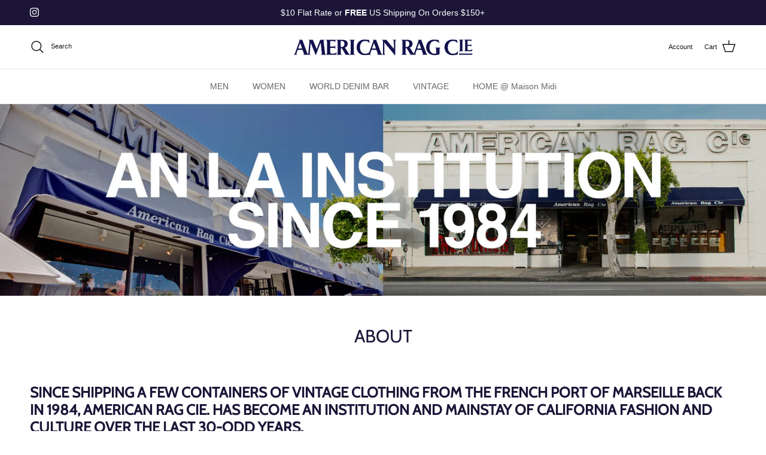

--- FILE ---
content_type: text/html; charset=utf-8
request_url: https://americanrag.com/pages/about
body_size: 33585
content:
<!doctype html>
<html class="no-js" lang="en" dir="ltr">
<head>
<!-- Hotjar-->
<script>
    (function(h,o,t,j,a,r){
        h.hj=h.hj||function(){(h.hj.q=h.hj.q||[]).push(arguments)};
        h._hjSettings={hjid:5015015,hjsv:6};
        a=o.getElementsByTagName('head')[0];
        r=o.createElement('script');r.async=1;
        r.src=t+h._hjSettings.hjid+j+h._hjSettings.hjsv;
        a.appendChild(r);
    })(window,document,'https://static.hotjar.com/c/hotjar-','.js?sv=');
</script><meta charset="utf-8">
<meta name="viewport" content="width=device-width,initial-scale=1">
<title>About &ndash; American Rag Cie</title><link rel="canonical" href="https://americanrag.com/pages/about"><link rel="icon" href="//americanrag.com/cdn/shop/files/AR_Favicon_32x32px.png?crop=center&height=48&v=1704282769&width=48" type="image/png">
  <link rel="apple-touch-icon" href="//americanrag.com/cdn/shop/files/AR_Favicon_32x32px.png?crop=center&height=180&v=1704282769&width=180"><meta name="description" content="Since shipping a few containers of vintage clothing from the French port of Marseille back in 1984, American Rag Cie. has become an institution and mainstay of California fashion and culture over the last 30-odd years. Founder, owner, and author Mark Werts is recognized as one of the most innovative and trendsetting vi"><meta property="og:site_name" content="American Rag Cie">
<meta property="og:url" content="https://americanrag.com/pages/about">
<meta property="og:title" content="About">
<meta property="og:type" content="website">
<meta property="og:description" content="Since shipping a few containers of vintage clothing from the French port of Marseille back in 1984, American Rag Cie. has become an institution and mainstay of California fashion and culture over the last 30-odd years. Founder, owner, and author Mark Werts is recognized as one of the most innovative and trendsetting vi"><meta property="og:image" content="http://americanrag.com/cdn/shop/files/American-RAG-Logo.width-400_ffcf245a-9129-48ac-b7ce-67a7a72a8477.png?crop=center&height=1200&v=1690488879&width=1200">
  <meta property="og:image:secure_url" content="https://americanrag.com/cdn/shop/files/American-RAG-Logo.width-400_ffcf245a-9129-48ac-b7ce-67a7a72a8477.png?crop=center&height=1200&v=1690488879&width=1200">
  <meta property="og:image:width" content="400">
  <meta property="og:image:height" content="400"><meta name="twitter:card" content="summary_large_image">
<meta name="twitter:title" content="About">
<meta name="twitter:description" content="Since shipping a few containers of vintage clothing from the French port of Marseille back in 1984, American Rag Cie. has become an institution and mainstay of California fashion and culture over the last 30-odd years. Founder, owner, and author Mark Werts is recognized as one of the most innovative and trendsetting vi">
<style>@font-face {
  font-family: Cabin;
  font-weight: 400;
  font-style: normal;
  font-display: fallback;
  src: url("//americanrag.com/cdn/fonts/cabin/cabin_n4.cefc6494a78f87584a6f312fea532919154f66fe.woff2") format("woff2"),
       url("//americanrag.com/cdn/fonts/cabin/cabin_n4.8c16611b00f59d27f4b27ce4328dfe514ce77517.woff") format("woff");
}
@font-face {
  font-family: Cabin;
  font-weight: 400;
  font-style: normal;
  font-display: fallback;
  src: url("//americanrag.com/cdn/fonts/cabin/cabin_n4.cefc6494a78f87584a6f312fea532919154f66fe.woff2") format("woff2"),
       url("//americanrag.com/cdn/fonts/cabin/cabin_n4.8c16611b00f59d27f4b27ce4328dfe514ce77517.woff") format("woff");
}
:root {
  --page-container-width:          1480px;
  --reading-container-width:       720px;
  --divider-opacity:               0.14;
  --gutter-large:                  30px;
  --gutter-desktop:                20px;
  --gutter-mobile:                 16px;
  --section-padding:               50px;
  --larger-section-padding:        80px;
  --larger-section-padding-mobile: 60px;
  --largest-section-padding:       110px;
  --aos-animate-duration:          0.6s;

  --base-font-family:              Helvetica, Arial, sans-serif;
  --base-font-weight:              400;
  --base-font-style:               normal;
  --heading-font-family:           Cabin, sans-serif;
  --heading-font-weight:           400;
  --heading-font-style:            normal;
  --logo-font-family:              Cabin, sans-serif;
  --logo-font-weight:              400;
  --logo-font-style:               normal;
  --nav-font-family:               Helvetica, Arial, sans-serif;
  --nav-font-weight:               400;
  --nav-font-style:                normal;

  --base-text-size:14px;
  --base-line-height:              1.6;
  --input-text-size:16px;
  --smaller-text-size-1:11px;
  --smaller-text-size-2:14px;
  --smaller-text-size-3:11px;
  --smaller-text-size-4:10px;
  --larger-text-size:30px;
  --super-large-text-size:53px;
  --super-large-mobile-text-size:24px;
  --larger-mobile-text-size:24px;
  --logo-text-size:24px;--btn-letter-spacing: 0.08em;
    --btn-text-transform: uppercase;
    --button-text-size: 12px;
    --quickbuy-button-text-size: 12;
    --small-feature-link-font-size: 0.75em;
    --input-btn-padding-top:             1.2em;
    --input-btn-padding-bottom:          1.2em;--heading-text-transform:uppercase;
  --nav-text-size:                      14px;
  --mobile-menu-font-weight:            600;

  --body-bg-color:                      255 255 255;
  --bg-color:                           255 255 255;
  --body-text-color:                    23 23 23;
  --text-color:                         23 23 23;

  --header-text-col:                    #171717;--header-text-hover-col:             var(--main-nav-link-hover-col);--header-bg-col:                     #ffffff;
  --heading-color:                     28 21 55;
  --body-heading-color:                28 21 55;
  --heading-divider-col:               #e2e2e2;

  --logo-col:                          #1c1537;
  --main-nav-bg:                       #ffffff;
  --main-nav-link-col:                 #676869;
  --main-nav-link-hover-col:           #171717;
  --main-nav-link-featured-col:        #df5641;

  --link-color:                        24 122 201;
  --body-link-color:                   24 122 201;

  --btn-bg-color:                        23 23 23;
  --btn-bg-hover-color:                  103 104 105;
  --btn-border-color:                    23 23 23;
  --btn-border-hover-color:              103 104 105;
  --btn-text-color:                      255 255 255;
  --btn-text-hover-color:                255 255 255;--btn-alt-bg-color:                    217 217 220;
  --btn-alt-text-color:                  23 23 23;
  --btn-alt-border-color:                23 23 23;
  --btn-alt-border-hover-color:          23 23 23;--btn-ter-bg-color:                    235 235 235;
  --btn-ter-text-color:                  0 0 0;
  --btn-ter-bg-hover-color:              23 23 23;
  --btn-ter-text-hover-color:            255 255 255;--btn-border-radius: 0;--color-scheme-default:                             #ffffff;
  --color-scheme-default-color:                       255 255 255;
  --color-scheme-default-text-color:                  23 23 23;
  --color-scheme-default-head-color:                  28 21 55;
  --color-scheme-default-link-color:                  24 122 201;
  --color-scheme-default-btn-text-color:              255 255 255;
  --color-scheme-default-btn-text-hover-color:        255 255 255;
  --color-scheme-default-btn-bg-color:                23 23 23;
  --color-scheme-default-btn-bg-hover-color:          103 104 105;
  --color-scheme-default-btn-border-color:            23 23 23;
  --color-scheme-default-btn-border-hover-color:      103 104 105;
  --color-scheme-default-btn-alt-text-color:          23 23 23;
  --color-scheme-default-btn-alt-bg-color:            217 217 220;
  --color-scheme-default-btn-alt-border-color:        23 23 23;
  --color-scheme-default-btn-alt-border-hover-color:  23 23 23;

  --color-scheme-1:                             #f7f7f8;
  --color-scheme-1-color:                       247 247 248;
  --color-scheme-1-text-color:                  52 52 52;
  --color-scheme-1-head-color:                  28 21 55;
  --color-scheme-1-link-color:                  52 52 52;
  --color-scheme-1-btn-text-color:              255 255 255;
  --color-scheme-1-btn-text-hover-color:        255 255 255;
  --color-scheme-1-btn-bg-color:                52 52 52;
  --color-scheme-1-btn-bg-hover-color:          103 104 105;
  --color-scheme-1-btn-border-color:            52 52 52;
  --color-scheme-1-btn-border-hover-color:      103 104 105;
  --color-scheme-1-btn-alt-text-color:          23 23 23;
  --color-scheme-1-btn-alt-bg-color:            255 255 255;
  --color-scheme-1-btn-alt-border-color:        23 23 23;
  --color-scheme-1-btn-alt-border-hover-color:  23 23 23;

  --color-scheme-2:                             #d9d9dc;
  --color-scheme-2-color:                       217 217 220;
  --color-scheme-2-text-color:                  52 52 52;
  --color-scheme-2-head-color:                  28 21 55;
  --color-scheme-2-link-color:                  52 52 52;
  --color-scheme-2-btn-text-color:              23 23 23;
  --color-scheme-2-btn-text-hover-color:        23 23 23;
  --color-scheme-2-btn-bg-color:                255 255 255;
  --color-scheme-2-btn-bg-hover-color:          52 52 52;
  --color-scheme-2-btn-border-color:            255 255 255;
  --color-scheme-2-btn-border-hover-color:      52 52 52;
  --color-scheme-2-btn-alt-text-color:          255 255 255;
  --color-scheme-2-btn-alt-bg-color:            23 23 23;
  --color-scheme-2-btn-alt-border-color:        255 255 255;
  --color-scheme-2-btn-alt-border-hover-color:  255 255 255;

  /* Shop Pay payment terms */
  --payment-terms-background-color:    #ffffff;--quickbuy-bg: 255 255 255;--body-input-background-color:       rgb(var(--body-bg-color));
  --input-background-color:            rgb(var(--body-bg-color));
  --body-input-text-color:             var(--body-text-color);
  --input-text-color:                  var(--body-text-color);
  --body-input-border-color:           rgb(197, 197, 197);
  --input-border-color:                rgb(197, 197, 197);
  --input-border-color-hover:          rgb(127, 127, 127);
  --input-border-color-active:         rgb(23, 23, 23);

  --swatch-cross-svg:                  url("data:image/svg+xml,%3Csvg xmlns='http://www.w3.org/2000/svg' width='240' height='240' viewBox='0 0 24 24' fill='none' stroke='rgb(197, 197, 197)' stroke-width='0.09' preserveAspectRatio='none' %3E%3Cline x1='24' y1='0' x2='0' y2='24'%3E%3C/line%3E%3C/svg%3E");
  --swatch-cross-hover:                url("data:image/svg+xml,%3Csvg xmlns='http://www.w3.org/2000/svg' width='240' height='240' viewBox='0 0 24 24' fill='none' stroke='rgb(127, 127, 127)' stroke-width='0.09' preserveAspectRatio='none' %3E%3Cline x1='24' y1='0' x2='0' y2='24'%3E%3C/line%3E%3C/svg%3E");
  --swatch-cross-active:               url("data:image/svg+xml,%3Csvg xmlns='http://www.w3.org/2000/svg' width='240' height='240' viewBox='0 0 24 24' fill='none' stroke='rgb(23, 23, 23)' stroke-width='0.09' preserveAspectRatio='none' %3E%3Cline x1='24' y1='0' x2='0' y2='24'%3E%3C/line%3E%3C/svg%3E");

  --footer-divider-col:                #e4e4e4;
  --footer-text-col:                   103 104 105;
  --footer-heading-col:                28 21 55;
  --footer-bg:                         #f7f7f8;--product-label-overlay-justify: flex-start;--product-label-overlay-align: flex-start;--product-label-overlay-reduction-text:   #df5641;
  --product-label-overlay-reduction-bg:     #ffffff;
  --product-label-overlay-stock-text:       #ffffff;
  --product-label-overlay-stock-bg:         #4c4c4b;
  --product-label-overlay-new-text:         #ffffff;
  --product-label-overlay-new-bg:           #1c1537;
  --product-label-overlay-meta-text:        #ffffff;
  --product-label-overlay-meta-bg:          #808284;
  --product-label-sale-text:                #df5641;
  --product-label-sold-text:                #171717;
  --product-label-preorder-text:            #60a57e;

  --product-block-crop-align:               center;

  
  --product-block-price-align:              flex-start;
  --product-block-price-item-margin-start:  initial;
  --product-block-price-item-margin-end:    .5rem;
  

  --collection-block-image-position:   center center;

  --swatch-picker-image-size:          24px;
  --swatch-crop-align:                 center center;

  --image-overlay-text-color:          255 255 255;--image-overlay-bg:                  rgba(23, 23, 23, 0.1);
  --image-overlay-shadow-start:        rgb(0 0 0 / 0.15);
  --image-overlay-box-opacity:         1.0;.image-overlay--bg-box .text-overlay .text-overlay__text {
      --image-overlay-box-bg: 255 255 255;
      --heading-color: var(--body-heading-color);
      --text-color: var(--body-text-color);
      --link-color: var(--body-link-color);
    }--product-inventory-ok-box-color:            #f2faf0;
  --product-inventory-ok-text-color:           #108043;
  --product-inventory-ok-icon-box-fill-color:  #fff;
  --product-inventory-low-box-color:           #fcf1cd;
  --product-inventory-low-text-color:          #dd9a1a;
  --product-inventory-low-icon-box-fill-color: #fff;
  --product-inventory-low-text-color-channels: 16, 128, 67;
  --product-inventory-ok-text-color-channels:  221, 154, 26;

  --rating-star-color: 246 165 41;
}::selection {
    background: rgb(var(--body-heading-color));
    color: rgb(var(--body-bg-color));
  }
  ::-moz-selection {
    background: rgb(var(--body-heading-color));
    color: rgb(var(--body-bg-color));
  }.use-color-scheme--default {
  --product-label-sale-text:           #df5641;
  --product-label-sold-text:           #171717;
  --product-label-preorder-text:       #60a57e;
  --input-background-color:            rgb(var(--body-bg-color));
  --input-text-color:                  var(--body-input-text-color);
  --input-border-color:                rgb(197, 197, 197);
  --input-border-color-hover:          rgb(127, 127, 127);
  --input-border-color-active:         rgb(23, 23, 23);
}</style>

  <link href="//americanrag.com/cdn/shop/t/92/assets/main.css?v=4748067273883733241744905774" rel="stylesheet" type="text/css" media="all" />
<link rel="stylesheet" href="//americanrag.com/cdn/shop/t/92/assets/swatches.css?v=77545487143929942951744905774" media="print" onload="this.media='all'">
    <noscript><link rel="stylesheet" href="//americanrag.com/cdn/shop/t/92/assets/swatches.css?v=77545487143929942951744905774"></noscript><link rel="preload" as="font" href="//americanrag.com/cdn/fonts/cabin/cabin_n4.cefc6494a78f87584a6f312fea532919154f66fe.woff2" type="font/woff2" crossorigin><script>
    document.documentElement.className = document.documentElement.className.replace('no-js', 'js');

    window.theme = {
      info: {
        name: 'Symmetry',
        version: '7.1.2'
      },
      device: {
        hasTouch: window.matchMedia('(any-pointer: coarse)').matches,
        hasHover: window.matchMedia('(hover: hover)').matches
      },
      mediaQueries: {
        md: '(min-width: 768px)',
        productMediaCarouselBreak: '(min-width: 1041px)'
      },
      routes: {
        base: 'https://americanrag.com',
        cart: '/cart',
        cartAdd: '/cart/add.js',
        cartUpdate: '/cart/update.js',
        predictiveSearch: '/search/suggest'
      },
      strings: {
        cartTermsConfirmation: "You must agree to the terms and conditions before continuing.",
        cartItemsQuantityError: "You can only add [QUANTITY] of this item to your cart.",
        generalSearchViewAll: "View all search results",
        noStock: "Sold out",
        noVariant: "Unavailable",
        productsProductChooseA: "Choose a",
        generalSearchPages: "Pages",
        generalSearchNoResultsWithoutTerms: "Sorry, we couldnʼt find any results",
        shippingCalculator: {
          singleRate: "There is one shipping rate for this destination:",
          multipleRates: "There are multiple shipping rates for this destination:",
          noRates: "We do not ship to this destination."
        }
      },
      settings: {
        moneyWithCurrencyFormat: "\u003cspan class=money\u003e$ {{amount}} USD\u003c\/span\u003e",
        cartType: "page",
        afterAddToCart: "notification",
        quickbuyStyle: "button",
        externalLinksNewTab: true,
        internalLinksSmoothScroll: true
      }
    }

    theme.inlineNavigationCheck = function() {
      var pageHeader = document.querySelector('.pageheader'),
          inlineNavContainer = pageHeader.querySelector('.logo-area__left__inner'),
          inlineNav = inlineNavContainer.querySelector('.navigation--left');
      if (inlineNav && getComputedStyle(inlineNav).display != 'none') {
        var inlineMenuCentered = document.querySelector('.pageheader--layout-inline-menu-center'),
            logoContainer = document.querySelector('.logo-area__middle__inner');
        if(inlineMenuCentered) {
          var rightWidth = document.querySelector('.logo-area__right__inner').clientWidth,
              middleWidth = logoContainer.clientWidth,
              logoArea = document.querySelector('.logo-area'),
              computedLogoAreaStyle = getComputedStyle(logoArea),
              logoAreaInnerWidth = logoArea.clientWidth - Math.ceil(parseFloat(computedLogoAreaStyle.paddingLeft)) - Math.ceil(parseFloat(computedLogoAreaStyle.paddingRight)),
              availableNavWidth = logoAreaInnerWidth - Math.max(rightWidth, middleWidth) * 2 - 40;
          inlineNavContainer.style.maxWidth = availableNavWidth + 'px';
        }

        var firstInlineNavLink = inlineNav.querySelector('.navigation__item:first-child'),
            lastInlineNavLink = inlineNav.querySelector('.navigation__item:last-child');
        if (lastInlineNavLink) {
          var inlineNavWidth = null;
          if(document.querySelector('html[dir=rtl]')) {
            inlineNavWidth = firstInlineNavLink.offsetLeft - lastInlineNavLink.offsetLeft + firstInlineNavLink.offsetWidth;
          } else {
            inlineNavWidth = lastInlineNavLink.offsetLeft - firstInlineNavLink.offsetLeft + lastInlineNavLink.offsetWidth;
          }
          if (inlineNavContainer.offsetWidth >= inlineNavWidth) {
            pageHeader.classList.add('pageheader--layout-inline-permitted');
            var tallLogo = logoContainer.clientHeight > lastInlineNavLink.clientHeight + 20;
            if (tallLogo) {
              inlineNav.classList.add('navigation--tight-underline');
            } else {
              inlineNav.classList.remove('navigation--tight-underline');
            }
          } else {
            pageHeader.classList.remove('pageheader--layout-inline-permitted');
          }
        }
      }
    };

    theme.setInitialHeaderHeightProperty = () => {
      const section = document.querySelector('.section-header');
      if (section) {
        document.documentElement.style.setProperty('--theme-header-height', Math.ceil(section.clientHeight) + 'px');
      }
    };
  </script>

  <script src="//americanrag.com/cdn/shop/t/92/assets/main.js?v=66933730433444639621744905774" defer></script>
    <script src="//americanrag.com/cdn/shop/t/92/assets/animate-on-scroll.js?v=15249566486942820451744905774" defer></script>
    <link href="//americanrag.com/cdn/shop/t/92/assets/animate-on-scroll.css?v=35216439550296132921744905774" rel="stylesheet" type="text/css" media="all" />
  

  <script>window.performance && window.performance.mark && window.performance.mark('shopify.content_for_header.start');</script><meta name="google-site-verification" content="ZTt5Zs0LoAxknu6oaY-fcK6OzhLA6GsLQ3QSo4xehO0">
<meta name="facebook-domain-verification" content="9irpo3v2t0rmvhsbs3cowucbzb2nh5">
<meta name="facebook-domain-verification" content="11y0u98ethdevbza72gomffd8kvf3m">
<meta id="shopify-digital-wallet" name="shopify-digital-wallet" content="/6790935/digital_wallets/dialog">
<meta name="shopify-checkout-api-token" content="584e159cf9d727efe4b39a74ff6f8fb4">
<script async="async" src="/checkouts/internal/preloads.js?locale=en-US"></script>
<link rel="preconnect" href="https://shop.app" crossorigin="anonymous">
<script async="async" src="https://shop.app/checkouts/internal/preloads.js?locale=en-US&shop_id=6790935" crossorigin="anonymous"></script>
<script id="apple-pay-shop-capabilities" type="application/json">{"shopId":6790935,"countryCode":"US","currencyCode":"USD","merchantCapabilities":["supports3DS"],"merchantId":"gid:\/\/shopify\/Shop\/6790935","merchantName":"American Rag Cie","requiredBillingContactFields":["postalAddress","email","phone"],"requiredShippingContactFields":["postalAddress","email","phone"],"shippingType":"shipping","supportedNetworks":["visa","masterCard","amex","discover","elo","jcb"],"total":{"type":"pending","label":"American Rag Cie","amount":"1.00"},"shopifyPaymentsEnabled":true,"supportsSubscriptions":true}</script>
<script id="shopify-features" type="application/json">{"accessToken":"584e159cf9d727efe4b39a74ff6f8fb4","betas":["rich-media-storefront-analytics"],"domain":"americanrag.com","predictiveSearch":true,"shopId":6790935,"locale":"en"}</script>
<script>var Shopify = Shopify || {};
Shopify.shop = "american-rag-2.myshopify.com";
Shopify.locale = "en";
Shopify.currency = {"active":"USD","rate":"1.0"};
Shopify.country = "US";
Shopify.theme = {"name":"Copy of PERCIVAL APRIL 2025 GO LIVE THEME","id":134376161347,"schema_name":"Symmetry","schema_version":"7.1.2","theme_store_id":568,"role":"main"};
Shopify.theme.handle = "null";
Shopify.theme.style = {"id":null,"handle":null};
Shopify.cdnHost = "americanrag.com/cdn";
Shopify.routes = Shopify.routes || {};
Shopify.routes.root = "/";</script>
<script type="module">!function(o){(o.Shopify=o.Shopify||{}).modules=!0}(window);</script>
<script>!function(o){function n(){var o=[];function n(){o.push(Array.prototype.slice.apply(arguments))}return n.q=o,n}var t=o.Shopify=o.Shopify||{};t.loadFeatures=n(),t.autoloadFeatures=n()}(window);</script>
<script>
  window.ShopifyPay = window.ShopifyPay || {};
  window.ShopifyPay.apiHost = "shop.app\/pay";
  window.ShopifyPay.redirectState = null;
</script>
<script id="shop-js-analytics" type="application/json">{"pageType":"page"}</script>
<script defer="defer" async type="module" src="//americanrag.com/cdn/shopifycloud/shop-js/modules/v2/client.init-shop-cart-sync_BApSsMSl.en.esm.js"></script>
<script defer="defer" async type="module" src="//americanrag.com/cdn/shopifycloud/shop-js/modules/v2/chunk.common_CBoos6YZ.esm.js"></script>
<script type="module">
  await import("//americanrag.com/cdn/shopifycloud/shop-js/modules/v2/client.init-shop-cart-sync_BApSsMSl.en.esm.js");
await import("//americanrag.com/cdn/shopifycloud/shop-js/modules/v2/chunk.common_CBoos6YZ.esm.js");

  window.Shopify.SignInWithShop?.initShopCartSync?.({"fedCMEnabled":true,"windoidEnabled":true});

</script>
<script>
  window.Shopify = window.Shopify || {};
  if (!window.Shopify.featureAssets) window.Shopify.featureAssets = {};
  window.Shopify.featureAssets['shop-js'] = {"shop-cart-sync":["modules/v2/client.shop-cart-sync_DJczDl9f.en.esm.js","modules/v2/chunk.common_CBoos6YZ.esm.js"],"init-fed-cm":["modules/v2/client.init-fed-cm_BzwGC0Wi.en.esm.js","modules/v2/chunk.common_CBoos6YZ.esm.js"],"init-windoid":["modules/v2/client.init-windoid_BS26ThXS.en.esm.js","modules/v2/chunk.common_CBoos6YZ.esm.js"],"init-shop-email-lookup-coordinator":["modules/v2/client.init-shop-email-lookup-coordinator_DFwWcvrS.en.esm.js","modules/v2/chunk.common_CBoos6YZ.esm.js"],"shop-cash-offers":["modules/v2/client.shop-cash-offers_DthCPNIO.en.esm.js","modules/v2/chunk.common_CBoos6YZ.esm.js","modules/v2/chunk.modal_Bu1hFZFC.esm.js"],"shop-button":["modules/v2/client.shop-button_D_JX508o.en.esm.js","modules/v2/chunk.common_CBoos6YZ.esm.js"],"shop-toast-manager":["modules/v2/client.shop-toast-manager_tEhgP2F9.en.esm.js","modules/v2/chunk.common_CBoos6YZ.esm.js"],"avatar":["modules/v2/client.avatar_BTnouDA3.en.esm.js"],"pay-button":["modules/v2/client.pay-button_BuNmcIr_.en.esm.js","modules/v2/chunk.common_CBoos6YZ.esm.js"],"init-shop-cart-sync":["modules/v2/client.init-shop-cart-sync_BApSsMSl.en.esm.js","modules/v2/chunk.common_CBoos6YZ.esm.js"],"shop-login-button":["modules/v2/client.shop-login-button_DwLgFT0K.en.esm.js","modules/v2/chunk.common_CBoos6YZ.esm.js","modules/v2/chunk.modal_Bu1hFZFC.esm.js"],"init-customer-accounts-sign-up":["modules/v2/client.init-customer-accounts-sign-up_TlVCiykN.en.esm.js","modules/v2/client.shop-login-button_DwLgFT0K.en.esm.js","modules/v2/chunk.common_CBoos6YZ.esm.js","modules/v2/chunk.modal_Bu1hFZFC.esm.js"],"init-shop-for-new-customer-accounts":["modules/v2/client.init-shop-for-new-customer-accounts_DrjXSI53.en.esm.js","modules/v2/client.shop-login-button_DwLgFT0K.en.esm.js","modules/v2/chunk.common_CBoos6YZ.esm.js","modules/v2/chunk.modal_Bu1hFZFC.esm.js"],"init-customer-accounts":["modules/v2/client.init-customer-accounts_C0Oh2ljF.en.esm.js","modules/v2/client.shop-login-button_DwLgFT0K.en.esm.js","modules/v2/chunk.common_CBoos6YZ.esm.js","modules/v2/chunk.modal_Bu1hFZFC.esm.js"],"shop-follow-button":["modules/v2/client.shop-follow-button_C5D3XtBb.en.esm.js","modules/v2/chunk.common_CBoos6YZ.esm.js","modules/v2/chunk.modal_Bu1hFZFC.esm.js"],"checkout-modal":["modules/v2/client.checkout-modal_8TC_1FUY.en.esm.js","modules/v2/chunk.common_CBoos6YZ.esm.js","modules/v2/chunk.modal_Bu1hFZFC.esm.js"],"lead-capture":["modules/v2/client.lead-capture_D-pmUjp9.en.esm.js","modules/v2/chunk.common_CBoos6YZ.esm.js","modules/v2/chunk.modal_Bu1hFZFC.esm.js"],"shop-login":["modules/v2/client.shop-login_BmtnoEUo.en.esm.js","modules/v2/chunk.common_CBoos6YZ.esm.js","modules/v2/chunk.modal_Bu1hFZFC.esm.js"],"payment-terms":["modules/v2/client.payment-terms_BHOWV7U_.en.esm.js","modules/v2/chunk.common_CBoos6YZ.esm.js","modules/v2/chunk.modal_Bu1hFZFC.esm.js"]};
</script>
<script>(function() {
  var isLoaded = false;
  function asyncLoad() {
    if (isLoaded) return;
    isLoaded = true;
    var urls = ["https:\/\/cdn-scripts.signifyd.com\/shopify\/script-tag.js?shop=american-rag-2.myshopify.com","\/\/cdn.shopify.com\/proxy\/84489ec8d8df1dfd291eb7214b3ca8c7e3dc744494cde9757d98c193a40fd10f\/api.kount.com\/shopify\/js?m_id=287305628508401\u0026shop=american-rag-2.myshopify.com\u0026sp-cache-control=cHVibGljLCBtYXgtYWdlPTkwMA","https:\/\/omnisnippet1.com\/platforms\/shopify.js?source=scriptTag\u0026v=2025-05-15T12\u0026shop=american-rag-2.myshopify.com"];
    for (var i = 0; i < urls.length; i++) {
      var s = document.createElement('script');
      s.type = 'text/javascript';
      s.async = true;
      s.src = urls[i];
      var x = document.getElementsByTagName('script')[0];
      x.parentNode.insertBefore(s, x);
    }
  };
  if(window.attachEvent) {
    window.attachEvent('onload', asyncLoad);
  } else {
    window.addEventListener('load', asyncLoad, false);
  }
})();</script>
<script id="__st">var __st={"a":6790935,"offset":-28800,"reqid":"69bba7d2-d437-40f3-b29d-d4f2313c64df-1768926363","pageurl":"americanrag.com\/pages\/about","s":"pages-23452063","u":"70f6e38fb902","p":"page","rtyp":"page","rid":23452063};</script>
<script>window.ShopifyPaypalV4VisibilityTracking = true;</script>
<script id="captcha-bootstrap">!function(){'use strict';const t='contact',e='account',n='new_comment',o=[[t,t],['blogs',n],['comments',n],[t,'customer']],c=[[e,'customer_login'],[e,'guest_login'],[e,'recover_customer_password'],[e,'create_customer']],r=t=>t.map((([t,e])=>`form[action*='/${t}']:not([data-nocaptcha='true']) input[name='form_type'][value='${e}']`)).join(','),a=t=>()=>t?[...document.querySelectorAll(t)].map((t=>t.form)):[];function s(){const t=[...o],e=r(t);return a(e)}const i='password',u='form_key',d=['recaptcha-v3-token','g-recaptcha-response','h-captcha-response',i],f=()=>{try{return window.sessionStorage}catch{return}},m='__shopify_v',_=t=>t.elements[u];function p(t,e,n=!1){try{const o=window.sessionStorage,c=JSON.parse(o.getItem(e)),{data:r}=function(t){const{data:e,action:n}=t;return t[m]||n?{data:e,action:n}:{data:t,action:n}}(c);for(const[e,n]of Object.entries(r))t.elements[e]&&(t.elements[e].value=n);n&&o.removeItem(e)}catch(o){console.error('form repopulation failed',{error:o})}}const l='form_type',E='cptcha';function T(t){t.dataset[E]=!0}const w=window,h=w.document,L='Shopify',v='ce_forms',y='captcha';let A=!1;((t,e)=>{const n=(g='f06e6c50-85a8-45c8-87d0-21a2b65856fe',I='https://cdn.shopify.com/shopifycloud/storefront-forms-hcaptcha/ce_storefront_forms_captcha_hcaptcha.v1.5.2.iife.js',D={infoText:'Protected by hCaptcha',privacyText:'Privacy',termsText:'Terms'},(t,e,n)=>{const o=w[L][v],c=o.bindForm;if(c)return c(t,g,e,D).then(n);var r;o.q.push([[t,g,e,D],n]),r=I,A||(h.body.append(Object.assign(h.createElement('script'),{id:'captcha-provider',async:!0,src:r})),A=!0)});var g,I,D;w[L]=w[L]||{},w[L][v]=w[L][v]||{},w[L][v].q=[],w[L][y]=w[L][y]||{},w[L][y].protect=function(t,e){n(t,void 0,e),T(t)},Object.freeze(w[L][y]),function(t,e,n,w,h,L){const[v,y,A,g]=function(t,e,n){const i=e?o:[],u=t?c:[],d=[...i,...u],f=r(d),m=r(i),_=r(d.filter((([t,e])=>n.includes(e))));return[a(f),a(m),a(_),s()]}(w,h,L),I=t=>{const e=t.target;return e instanceof HTMLFormElement?e:e&&e.form},D=t=>v().includes(t);t.addEventListener('submit',(t=>{const e=I(t);if(!e)return;const n=D(e)&&!e.dataset.hcaptchaBound&&!e.dataset.recaptchaBound,o=_(e),c=g().includes(e)&&(!o||!o.value);(n||c)&&t.preventDefault(),c&&!n&&(function(t){try{if(!f())return;!function(t){const e=f();if(!e)return;const n=_(t);if(!n)return;const o=n.value;o&&e.removeItem(o)}(t);const e=Array.from(Array(32),(()=>Math.random().toString(36)[2])).join('');!function(t,e){_(t)||t.append(Object.assign(document.createElement('input'),{type:'hidden',name:u})),t.elements[u].value=e}(t,e),function(t,e){const n=f();if(!n)return;const o=[...t.querySelectorAll(`input[type='${i}']`)].map((({name:t})=>t)),c=[...d,...o],r={};for(const[a,s]of new FormData(t).entries())c.includes(a)||(r[a]=s);n.setItem(e,JSON.stringify({[m]:1,action:t.action,data:r}))}(t,e)}catch(e){console.error('failed to persist form',e)}}(e),e.submit())}));const S=(t,e)=>{t&&!t.dataset[E]&&(n(t,e.some((e=>e===t))),T(t))};for(const o of['focusin','change'])t.addEventListener(o,(t=>{const e=I(t);D(e)&&S(e,y())}));const B=e.get('form_key'),M=e.get(l),P=B&&M;t.addEventListener('DOMContentLoaded',(()=>{const t=y();if(P)for(const e of t)e.elements[l].value===M&&p(e,B);[...new Set([...A(),...v().filter((t=>'true'===t.dataset.shopifyCaptcha))])].forEach((e=>S(e,t)))}))}(h,new URLSearchParams(w.location.search),n,t,e,['guest_login'])})(!0,!0)}();</script>
<script integrity="sha256-4kQ18oKyAcykRKYeNunJcIwy7WH5gtpwJnB7kiuLZ1E=" data-source-attribution="shopify.loadfeatures" defer="defer" src="//americanrag.com/cdn/shopifycloud/storefront/assets/storefront/load_feature-a0a9edcb.js" crossorigin="anonymous"></script>
<script crossorigin="anonymous" defer="defer" src="//americanrag.com/cdn/shopifycloud/storefront/assets/shopify_pay/storefront-65b4c6d7.js?v=20250812"></script>
<script data-source-attribution="shopify.dynamic_checkout.dynamic.init">var Shopify=Shopify||{};Shopify.PaymentButton=Shopify.PaymentButton||{isStorefrontPortableWallets:!0,init:function(){window.Shopify.PaymentButton.init=function(){};var t=document.createElement("script");t.src="https://americanrag.com/cdn/shopifycloud/portable-wallets/latest/portable-wallets.en.js",t.type="module",document.head.appendChild(t)}};
</script>
<script data-source-attribution="shopify.dynamic_checkout.buyer_consent">
  function portableWalletsHideBuyerConsent(e){var t=document.getElementById("shopify-buyer-consent"),n=document.getElementById("shopify-subscription-policy-button");t&&n&&(t.classList.add("hidden"),t.setAttribute("aria-hidden","true"),n.removeEventListener("click",e))}function portableWalletsShowBuyerConsent(e){var t=document.getElementById("shopify-buyer-consent"),n=document.getElementById("shopify-subscription-policy-button");t&&n&&(t.classList.remove("hidden"),t.removeAttribute("aria-hidden"),n.addEventListener("click",e))}window.Shopify?.PaymentButton&&(window.Shopify.PaymentButton.hideBuyerConsent=portableWalletsHideBuyerConsent,window.Shopify.PaymentButton.showBuyerConsent=portableWalletsShowBuyerConsent);
</script>
<script data-source-attribution="shopify.dynamic_checkout.cart.bootstrap">document.addEventListener("DOMContentLoaded",(function(){function t(){return document.querySelector("shopify-accelerated-checkout-cart, shopify-accelerated-checkout")}if(t())Shopify.PaymentButton.init();else{new MutationObserver((function(e,n){t()&&(Shopify.PaymentButton.init(),n.disconnect())})).observe(document.body,{childList:!0,subtree:!0})}}));
</script>
<script id='scb4127' type='text/javascript' async='' src='https://americanrag.com/cdn/shopifycloud/privacy-banner/storefront-banner.js'></script><link id="shopify-accelerated-checkout-styles" rel="stylesheet" media="screen" href="https://americanrag.com/cdn/shopifycloud/portable-wallets/latest/accelerated-checkout-backwards-compat.css" crossorigin="anonymous">
<style id="shopify-accelerated-checkout-cart">
        #shopify-buyer-consent {
  margin-top: 1em;
  display: inline-block;
  width: 100%;
}

#shopify-buyer-consent.hidden {
  display: none;
}

#shopify-subscription-policy-button {
  background: none;
  border: none;
  padding: 0;
  text-decoration: underline;
  font-size: inherit;
  cursor: pointer;
}

#shopify-subscription-policy-button::before {
  box-shadow: none;
}

      </style>

<script>window.performance && window.performance.mark && window.performance.mark('shopify.content_for_header.end');</script>
<!-- CC Custom Head Start --><!-- CC Custom Head End --><!-- BEGIN app block: shopify://apps/minmaxify-order-limits/blocks/app-embed-block/3acfba32-89f3-4377-ae20-cbb9abc48475 --><script type="text/javascript" src="https://limits.minmaxify.com/american-rag-2.myshopify.com?v=104&r=20230727160238"></script>

<!-- END app block --><!-- BEGIN app block: shopify://apps/klaviyo-email-marketing-sms/blocks/klaviyo-onsite-embed/2632fe16-c075-4321-a88b-50b567f42507 -->












  <script async src="https://static.klaviyo.com/onsite/js/YzSUSq/klaviyo.js?company_id=YzSUSq"></script>
  <script>!function(){if(!window.klaviyo){window._klOnsite=window._klOnsite||[];try{window.klaviyo=new Proxy({},{get:function(n,i){return"push"===i?function(){var n;(n=window._klOnsite).push.apply(n,arguments)}:function(){for(var n=arguments.length,o=new Array(n),w=0;w<n;w++)o[w]=arguments[w];var t="function"==typeof o[o.length-1]?o.pop():void 0,e=new Promise((function(n){window._klOnsite.push([i].concat(o,[function(i){t&&t(i),n(i)}]))}));return e}}})}catch(n){window.klaviyo=window.klaviyo||[],window.klaviyo.push=function(){var n;(n=window._klOnsite).push.apply(n,arguments)}}}}();</script>

  




  <script>
    window.klaviyoReviewsProductDesignMode = false
  </script>







<!-- END app block --><link href="https://monorail-edge.shopifysvc.com" rel="dns-prefetch">
<script>(function(){if ("sendBeacon" in navigator && "performance" in window) {try {var session_token_from_headers = performance.getEntriesByType('navigation')[0].serverTiming.find(x => x.name == '_s').description;} catch {var session_token_from_headers = undefined;}var session_cookie_matches = document.cookie.match(/_shopify_s=([^;]*)/);var session_token_from_cookie = session_cookie_matches && session_cookie_matches.length === 2 ? session_cookie_matches[1] : "";var session_token = session_token_from_headers || session_token_from_cookie || "";function handle_abandonment_event(e) {var entries = performance.getEntries().filter(function(entry) {return /monorail-edge.shopifysvc.com/.test(entry.name);});if (!window.abandonment_tracked && entries.length === 0) {window.abandonment_tracked = true;var currentMs = Date.now();var navigation_start = performance.timing.navigationStart;var payload = {shop_id: 6790935,url: window.location.href,navigation_start,duration: currentMs - navigation_start,session_token,page_type: "page"};window.navigator.sendBeacon("https://monorail-edge.shopifysvc.com/v1/produce", JSON.stringify({schema_id: "online_store_buyer_site_abandonment/1.1",payload: payload,metadata: {event_created_at_ms: currentMs,event_sent_at_ms: currentMs}}));}}window.addEventListener('pagehide', handle_abandonment_event);}}());</script>
<script id="web-pixels-manager-setup">(function e(e,d,r,n,o){if(void 0===o&&(o={}),!Boolean(null===(a=null===(i=window.Shopify)||void 0===i?void 0:i.analytics)||void 0===a?void 0:a.replayQueue)){var i,a;window.Shopify=window.Shopify||{};var t=window.Shopify;t.analytics=t.analytics||{};var s=t.analytics;s.replayQueue=[],s.publish=function(e,d,r){return s.replayQueue.push([e,d,r]),!0};try{self.performance.mark("wpm:start")}catch(e){}var l=function(){var e={modern:/Edge?\/(1{2}[4-9]|1[2-9]\d|[2-9]\d{2}|\d{4,})\.\d+(\.\d+|)|Firefox\/(1{2}[4-9]|1[2-9]\d|[2-9]\d{2}|\d{4,})\.\d+(\.\d+|)|Chrom(ium|e)\/(9{2}|\d{3,})\.\d+(\.\d+|)|(Maci|X1{2}).+ Version\/(15\.\d+|(1[6-9]|[2-9]\d|\d{3,})\.\d+)([,.]\d+|)( \(\w+\)|)( Mobile\/\w+|) Safari\/|Chrome.+OPR\/(9{2}|\d{3,})\.\d+\.\d+|(CPU[ +]OS|iPhone[ +]OS|CPU[ +]iPhone|CPU IPhone OS|CPU iPad OS)[ +]+(15[._]\d+|(1[6-9]|[2-9]\d|\d{3,})[._]\d+)([._]\d+|)|Android:?[ /-](13[3-9]|1[4-9]\d|[2-9]\d{2}|\d{4,})(\.\d+|)(\.\d+|)|Android.+Firefox\/(13[5-9]|1[4-9]\d|[2-9]\d{2}|\d{4,})\.\d+(\.\d+|)|Android.+Chrom(ium|e)\/(13[3-9]|1[4-9]\d|[2-9]\d{2}|\d{4,})\.\d+(\.\d+|)|SamsungBrowser\/([2-9]\d|\d{3,})\.\d+/,legacy:/Edge?\/(1[6-9]|[2-9]\d|\d{3,})\.\d+(\.\d+|)|Firefox\/(5[4-9]|[6-9]\d|\d{3,})\.\d+(\.\d+|)|Chrom(ium|e)\/(5[1-9]|[6-9]\d|\d{3,})\.\d+(\.\d+|)([\d.]+$|.*Safari\/(?![\d.]+ Edge\/[\d.]+$))|(Maci|X1{2}).+ Version\/(10\.\d+|(1[1-9]|[2-9]\d|\d{3,})\.\d+)([,.]\d+|)( \(\w+\)|)( Mobile\/\w+|) Safari\/|Chrome.+OPR\/(3[89]|[4-9]\d|\d{3,})\.\d+\.\d+|(CPU[ +]OS|iPhone[ +]OS|CPU[ +]iPhone|CPU IPhone OS|CPU iPad OS)[ +]+(10[._]\d+|(1[1-9]|[2-9]\d|\d{3,})[._]\d+)([._]\d+|)|Android:?[ /-](13[3-9]|1[4-9]\d|[2-9]\d{2}|\d{4,})(\.\d+|)(\.\d+|)|Mobile Safari.+OPR\/([89]\d|\d{3,})\.\d+\.\d+|Android.+Firefox\/(13[5-9]|1[4-9]\d|[2-9]\d{2}|\d{4,})\.\d+(\.\d+|)|Android.+Chrom(ium|e)\/(13[3-9]|1[4-9]\d|[2-9]\d{2}|\d{4,})\.\d+(\.\d+|)|Android.+(UC? ?Browser|UCWEB|U3)[ /]?(15\.([5-9]|\d{2,})|(1[6-9]|[2-9]\d|\d{3,})\.\d+)\.\d+|SamsungBrowser\/(5\.\d+|([6-9]|\d{2,})\.\d+)|Android.+MQ{2}Browser\/(14(\.(9|\d{2,})|)|(1[5-9]|[2-9]\d|\d{3,})(\.\d+|))(\.\d+|)|K[Aa][Ii]OS\/(3\.\d+|([4-9]|\d{2,})\.\d+)(\.\d+|)/},d=e.modern,r=e.legacy,n=navigator.userAgent;return n.match(d)?"modern":n.match(r)?"legacy":"unknown"}(),u="modern"===l?"modern":"legacy",c=(null!=n?n:{modern:"",legacy:""})[u],f=function(e){return[e.baseUrl,"/wpm","/b",e.hashVersion,"modern"===e.buildTarget?"m":"l",".js"].join("")}({baseUrl:d,hashVersion:r,buildTarget:u}),m=function(e){var d=e.version,r=e.bundleTarget,n=e.surface,o=e.pageUrl,i=e.monorailEndpoint;return{emit:function(e){var a=e.status,t=e.errorMsg,s=(new Date).getTime(),l=JSON.stringify({metadata:{event_sent_at_ms:s},events:[{schema_id:"web_pixels_manager_load/3.1",payload:{version:d,bundle_target:r,page_url:o,status:a,surface:n,error_msg:t},metadata:{event_created_at_ms:s}}]});if(!i)return console&&console.warn&&console.warn("[Web Pixels Manager] No Monorail endpoint provided, skipping logging."),!1;try{return self.navigator.sendBeacon.bind(self.navigator)(i,l)}catch(e){}var u=new XMLHttpRequest;try{return u.open("POST",i,!0),u.setRequestHeader("Content-Type","text/plain"),u.send(l),!0}catch(e){return console&&console.warn&&console.warn("[Web Pixels Manager] Got an unhandled error while logging to Monorail."),!1}}}}({version:r,bundleTarget:l,surface:e.surface,pageUrl:self.location.href,monorailEndpoint:e.monorailEndpoint});try{o.browserTarget=l,function(e){var d=e.src,r=e.async,n=void 0===r||r,o=e.onload,i=e.onerror,a=e.sri,t=e.scriptDataAttributes,s=void 0===t?{}:t,l=document.createElement("script"),u=document.querySelector("head"),c=document.querySelector("body");if(l.async=n,l.src=d,a&&(l.integrity=a,l.crossOrigin="anonymous"),s)for(var f in s)if(Object.prototype.hasOwnProperty.call(s,f))try{l.dataset[f]=s[f]}catch(e){}if(o&&l.addEventListener("load",o),i&&l.addEventListener("error",i),u)u.appendChild(l);else{if(!c)throw new Error("Did not find a head or body element to append the script");c.appendChild(l)}}({src:f,async:!0,onload:function(){if(!function(){var e,d;return Boolean(null===(d=null===(e=window.Shopify)||void 0===e?void 0:e.analytics)||void 0===d?void 0:d.initialized)}()){var d=window.webPixelsManager.init(e)||void 0;if(d){var r=window.Shopify.analytics;r.replayQueue.forEach((function(e){var r=e[0],n=e[1],o=e[2];d.publishCustomEvent(r,n,o)})),r.replayQueue=[],r.publish=d.publishCustomEvent,r.visitor=d.visitor,r.initialized=!0}}},onerror:function(){return m.emit({status:"failed",errorMsg:"".concat(f," has failed to load")})},sri:function(e){var d=/^sha384-[A-Za-z0-9+/=]+$/;return"string"==typeof e&&d.test(e)}(c)?c:"",scriptDataAttributes:o}),m.emit({status:"loading"})}catch(e){m.emit({status:"failed",errorMsg:(null==e?void 0:e.message)||"Unknown error"})}}})({shopId: 6790935,storefrontBaseUrl: "https://americanrag.com",extensionsBaseUrl: "https://extensions.shopifycdn.com/cdn/shopifycloud/web-pixels-manager",monorailEndpoint: "https://monorail-edge.shopifysvc.com/unstable/produce_batch",surface: "storefront-renderer",enabledBetaFlags: ["2dca8a86"],webPixelsConfigList: [{"id":"1171193923","configuration":"{\"accountID\":\"YzSUSq\",\"webPixelConfig\":\"eyJlbmFibGVBZGRlZFRvQ2FydEV2ZW50cyI6IHRydWV9\"}","eventPayloadVersion":"v1","runtimeContext":"STRICT","scriptVersion":"524f6c1ee37bacdca7657a665bdca589","type":"APP","apiClientId":123074,"privacyPurposes":["ANALYTICS","MARKETING"],"dataSharingAdjustments":{"protectedCustomerApprovalScopes":["read_customer_address","read_customer_email","read_customer_name","read_customer_personal_data","read_customer_phone"]}},{"id":"345374787","configuration":"{\"config\":\"{\\\"pixel_id\\\":\\\"G-KFKYHZCS7C\\\",\\\"target_country\\\":\\\"US\\\",\\\"gtag_events\\\":[{\\\"type\\\":\\\"begin_checkout\\\",\\\"action_label\\\":\\\"G-KFKYHZCS7C\\\"},{\\\"type\\\":\\\"search\\\",\\\"action_label\\\":\\\"G-KFKYHZCS7C\\\"},{\\\"type\\\":\\\"view_item\\\",\\\"action_label\\\":[\\\"G-KFKYHZCS7C\\\",\\\"MC-ZC1RFMPHY8\\\"]},{\\\"type\\\":\\\"purchase\\\",\\\"action_label\\\":[\\\"G-KFKYHZCS7C\\\",\\\"MC-ZC1RFMPHY8\\\"]},{\\\"type\\\":\\\"page_view\\\",\\\"action_label\\\":[\\\"G-KFKYHZCS7C\\\",\\\"MC-ZC1RFMPHY8\\\"]},{\\\"type\\\":\\\"add_payment_info\\\",\\\"action_label\\\":\\\"G-KFKYHZCS7C\\\"},{\\\"type\\\":\\\"add_to_cart\\\",\\\"action_label\\\":\\\"G-KFKYHZCS7C\\\"}],\\\"enable_monitoring_mode\\\":false}\"}","eventPayloadVersion":"v1","runtimeContext":"OPEN","scriptVersion":"b2a88bafab3e21179ed38636efcd8a93","type":"APP","apiClientId":1780363,"privacyPurposes":[],"dataSharingAdjustments":{"protectedCustomerApprovalScopes":["read_customer_address","read_customer_email","read_customer_name","read_customer_personal_data","read_customer_phone"]}},{"id":"145588291","configuration":"{\"pixel_id\":\"467784617424645\",\"pixel_type\":\"facebook_pixel\",\"metaapp_system_user_token\":\"-\"}","eventPayloadVersion":"v1","runtimeContext":"OPEN","scriptVersion":"ca16bc87fe92b6042fbaa3acc2fbdaa6","type":"APP","apiClientId":2329312,"privacyPurposes":["ANALYTICS","MARKETING","SALE_OF_DATA"],"dataSharingAdjustments":{"protectedCustomerApprovalScopes":["read_customer_address","read_customer_email","read_customer_name","read_customer_personal_data","read_customer_phone"]}},{"id":"11436099","configuration":"{\"myshopifyDomain\":\"american-rag-2.myshopify.com\"}","eventPayloadVersion":"v1","runtimeContext":"STRICT","scriptVersion":"23b97d18e2aa74363140dc29c9284e87","type":"APP","apiClientId":2775569,"privacyPurposes":["ANALYTICS","MARKETING","SALE_OF_DATA"],"dataSharingAdjustments":{"protectedCustomerApprovalScopes":["read_customer_address","read_customer_email","read_customer_name","read_customer_phone","read_customer_personal_data"]}},{"id":"64815171","eventPayloadVersion":"v1","runtimeContext":"LAX","scriptVersion":"1","type":"CUSTOM","privacyPurposes":["MARKETING"],"name":"Meta pixel (migrated)"},{"id":"76513347","eventPayloadVersion":"v1","runtimeContext":"LAX","scriptVersion":"1","type":"CUSTOM","privacyPurposes":["ANALYTICS"],"name":"Google Analytics tag (migrated)"},{"id":"shopify-app-pixel","configuration":"{}","eventPayloadVersion":"v1","runtimeContext":"STRICT","scriptVersion":"0450","apiClientId":"shopify-pixel","type":"APP","privacyPurposes":["ANALYTICS","MARKETING"]},{"id":"shopify-custom-pixel","eventPayloadVersion":"v1","runtimeContext":"LAX","scriptVersion":"0450","apiClientId":"shopify-pixel","type":"CUSTOM","privacyPurposes":["ANALYTICS","MARKETING"]}],isMerchantRequest: false,initData: {"shop":{"name":"American Rag Cie","paymentSettings":{"currencyCode":"USD"},"myshopifyDomain":"american-rag-2.myshopify.com","countryCode":"US","storefrontUrl":"https:\/\/americanrag.com"},"customer":null,"cart":null,"checkout":null,"productVariants":[],"purchasingCompany":null},},"https://americanrag.com/cdn","fcfee988w5aeb613cpc8e4bc33m6693e112",{"modern":"","legacy":""},{"shopId":"6790935","storefrontBaseUrl":"https:\/\/americanrag.com","extensionBaseUrl":"https:\/\/extensions.shopifycdn.com\/cdn\/shopifycloud\/web-pixels-manager","surface":"storefront-renderer","enabledBetaFlags":"[\"2dca8a86\"]","isMerchantRequest":"false","hashVersion":"fcfee988w5aeb613cpc8e4bc33m6693e112","publish":"custom","events":"[[\"page_viewed\",{}]]"});</script><script>
  window.ShopifyAnalytics = window.ShopifyAnalytics || {};
  window.ShopifyAnalytics.meta = window.ShopifyAnalytics.meta || {};
  window.ShopifyAnalytics.meta.currency = 'USD';
  var meta = {"page":{"pageType":"page","resourceType":"page","resourceId":23452063,"requestId":"69bba7d2-d437-40f3-b29d-d4f2313c64df-1768926363"}};
  for (var attr in meta) {
    window.ShopifyAnalytics.meta[attr] = meta[attr];
  }
</script>
<script class="analytics">
  (function () {
    var customDocumentWrite = function(content) {
      var jquery = null;

      if (window.jQuery) {
        jquery = window.jQuery;
      } else if (window.Checkout && window.Checkout.$) {
        jquery = window.Checkout.$;
      }

      if (jquery) {
        jquery('body').append(content);
      }
    };

    var hasLoggedConversion = function(token) {
      if (token) {
        return document.cookie.indexOf('loggedConversion=' + token) !== -1;
      }
      return false;
    }

    var setCookieIfConversion = function(token) {
      if (token) {
        var twoMonthsFromNow = new Date(Date.now());
        twoMonthsFromNow.setMonth(twoMonthsFromNow.getMonth() + 2);

        document.cookie = 'loggedConversion=' + token + '; expires=' + twoMonthsFromNow;
      }
    }

    var trekkie = window.ShopifyAnalytics.lib = window.trekkie = window.trekkie || [];
    if (trekkie.integrations) {
      return;
    }
    trekkie.methods = [
      'identify',
      'page',
      'ready',
      'track',
      'trackForm',
      'trackLink'
    ];
    trekkie.factory = function(method) {
      return function() {
        var args = Array.prototype.slice.call(arguments);
        args.unshift(method);
        trekkie.push(args);
        return trekkie;
      };
    };
    for (var i = 0; i < trekkie.methods.length; i++) {
      var key = trekkie.methods[i];
      trekkie[key] = trekkie.factory(key);
    }
    trekkie.load = function(config) {
      trekkie.config = config || {};
      trekkie.config.initialDocumentCookie = document.cookie;
      var first = document.getElementsByTagName('script')[0];
      var script = document.createElement('script');
      script.type = 'text/javascript';
      script.onerror = function(e) {
        var scriptFallback = document.createElement('script');
        scriptFallback.type = 'text/javascript';
        scriptFallback.onerror = function(error) {
                var Monorail = {
      produce: function produce(monorailDomain, schemaId, payload) {
        var currentMs = new Date().getTime();
        var event = {
          schema_id: schemaId,
          payload: payload,
          metadata: {
            event_created_at_ms: currentMs,
            event_sent_at_ms: currentMs
          }
        };
        return Monorail.sendRequest("https://" + monorailDomain + "/v1/produce", JSON.stringify(event));
      },
      sendRequest: function sendRequest(endpointUrl, payload) {
        // Try the sendBeacon API
        if (window && window.navigator && typeof window.navigator.sendBeacon === 'function' && typeof window.Blob === 'function' && !Monorail.isIos12()) {
          var blobData = new window.Blob([payload], {
            type: 'text/plain'
          });

          if (window.navigator.sendBeacon(endpointUrl, blobData)) {
            return true;
          } // sendBeacon was not successful

        } // XHR beacon

        var xhr = new XMLHttpRequest();

        try {
          xhr.open('POST', endpointUrl);
          xhr.setRequestHeader('Content-Type', 'text/plain');
          xhr.send(payload);
        } catch (e) {
          console.log(e);
        }

        return false;
      },
      isIos12: function isIos12() {
        return window.navigator.userAgent.lastIndexOf('iPhone; CPU iPhone OS 12_') !== -1 || window.navigator.userAgent.lastIndexOf('iPad; CPU OS 12_') !== -1;
      }
    };
    Monorail.produce('monorail-edge.shopifysvc.com',
      'trekkie_storefront_load_errors/1.1',
      {shop_id: 6790935,
      theme_id: 134376161347,
      app_name: "storefront",
      context_url: window.location.href,
      source_url: "//americanrag.com/cdn/s/trekkie.storefront.cd680fe47e6c39ca5d5df5f0a32d569bc48c0f27.min.js"});

        };
        scriptFallback.async = true;
        scriptFallback.src = '//americanrag.com/cdn/s/trekkie.storefront.cd680fe47e6c39ca5d5df5f0a32d569bc48c0f27.min.js';
        first.parentNode.insertBefore(scriptFallback, first);
      };
      script.async = true;
      script.src = '//americanrag.com/cdn/s/trekkie.storefront.cd680fe47e6c39ca5d5df5f0a32d569bc48c0f27.min.js';
      first.parentNode.insertBefore(script, first);
    };
    trekkie.load(
      {"Trekkie":{"appName":"storefront","development":false,"defaultAttributes":{"shopId":6790935,"isMerchantRequest":null,"themeId":134376161347,"themeCityHash":"9550643084701003183","contentLanguage":"en","currency":"USD","eventMetadataId":"1c62b1ed-ffa2-48eb-ae82-0e22bd87a5bd"},"isServerSideCookieWritingEnabled":true,"monorailRegion":"shop_domain","enabledBetaFlags":["65f19447"]},"Session Attribution":{},"S2S":{"facebookCapiEnabled":false,"source":"trekkie-storefront-renderer","apiClientId":580111}}
    );

    var loaded = false;
    trekkie.ready(function() {
      if (loaded) return;
      loaded = true;

      window.ShopifyAnalytics.lib = window.trekkie;

      var originalDocumentWrite = document.write;
      document.write = customDocumentWrite;
      try { window.ShopifyAnalytics.merchantGoogleAnalytics.call(this); } catch(error) {};
      document.write = originalDocumentWrite;

      window.ShopifyAnalytics.lib.page(null,{"pageType":"page","resourceType":"page","resourceId":23452063,"requestId":"69bba7d2-d437-40f3-b29d-d4f2313c64df-1768926363","shopifyEmitted":true});

      var match = window.location.pathname.match(/checkouts\/(.+)\/(thank_you|post_purchase)/)
      var token = match? match[1]: undefined;
      if (!hasLoggedConversion(token)) {
        setCookieIfConversion(token);
        
      }
    });


        var eventsListenerScript = document.createElement('script');
        eventsListenerScript.async = true;
        eventsListenerScript.src = "//americanrag.com/cdn/shopifycloud/storefront/assets/shop_events_listener-3da45d37.js";
        document.getElementsByTagName('head')[0].appendChild(eventsListenerScript);

})();</script>
  <script>
  if (!window.ga || (window.ga && typeof window.ga !== 'function')) {
    window.ga = function ga() {
      (window.ga.q = window.ga.q || []).push(arguments);
      if (window.Shopify && window.Shopify.analytics && typeof window.Shopify.analytics.publish === 'function') {
        window.Shopify.analytics.publish("ga_stub_called", {}, {sendTo: "google_osp_migration"});
      }
      console.error("Shopify's Google Analytics stub called with:", Array.from(arguments), "\nSee https://help.shopify.com/manual/promoting-marketing/pixels/pixel-migration#google for more information.");
    };
    if (window.Shopify && window.Shopify.analytics && typeof window.Shopify.analytics.publish === 'function') {
      window.Shopify.analytics.publish("ga_stub_initialized", {}, {sendTo: "google_osp_migration"});
    }
  }
</script>
<script
  defer
  src="https://americanrag.com/cdn/shopifycloud/perf-kit/shopify-perf-kit-3.0.4.min.js"
  data-application="storefront-renderer"
  data-shop-id="6790935"
  data-render-region="gcp-us-central1"
  data-page-type="page"
  data-theme-instance-id="134376161347"
  data-theme-name="Symmetry"
  data-theme-version="7.1.2"
  data-monorail-region="shop_domain"
  data-resource-timing-sampling-rate="10"
  data-shs="true"
  data-shs-beacon="true"
  data-shs-export-with-fetch="true"
  data-shs-logs-sample-rate="1"
  data-shs-beacon-endpoint="https://americanrag.com/api/collect"
></script>
</head>

<body class="template-page
 swatch-method-variant-images swatch-style-icon_square cc-animate-enabled">

  <a class="skip-link visually-hidden" href="#content">Skip to content</a><!-- BEGIN sections: header-group -->
<div id="shopify-section-sections--17020376678467__announcement-bar" class="shopify-section shopify-section-group-header-group section-announcement-bar">

<announcement-bar id="section-id-sections--17020376678467__announcement-bar" class="announcement-bar announcement-bar--with-announcement" data-cc-animate>
    <style data-shopify>
      #section-id-sections--17020376678467__announcement-bar {
        --bg-color: #1c1537;
        --heading-color: 255 255 255;
        --text-color: 255 255 255;
        --link-color: 255 255 255;
        --announcement-font-size: 14px;
      }
    </style>

    <div class="container container--no-max">
      <div class="announcement-bar__left desktop-only">
        
<ul class="social inline-flex flex-wrap"><li>
      <a class="social__link flex items-center justify-center" href="https://www.instagram.com/americanragcie" target="_blank" rel="noopener" title="American Rag Cie on Instagram"><svg class="icon" width="48" height="48" viewBox="0 0 48 48" aria-hidden="true" focusable="false" role="presentation"><path d="M24 0c-6.518 0-7.335.028-9.895.144-2.555.117-4.3.523-5.826 1.116-1.578.613-2.917 1.434-4.25 2.768C2.693 5.362 1.872 6.701 1.26 8.28.667 9.806.26 11.55.144 14.105.028 16.665 0 17.482 0 24s.028 7.335.144 9.895c.117 2.555.523 4.3 1.116 5.826.613 1.578 1.434 2.917 2.768 4.25 1.334 1.335 2.673 2.156 4.251 2.77 1.527.592 3.271.998 5.826 1.115 2.56.116 3.377.144 9.895.144s7.335-.028 9.895-.144c2.555-.117 4.3-.523 5.826-1.116 1.578-.613 2.917-1.434 4.25-2.768 1.335-1.334 2.156-2.673 2.77-4.251.592-1.527.998-3.271 1.115-5.826.116-2.56.144-3.377.144-9.895s-.028-7.335-.144-9.895c-.117-2.555-.523-4.3-1.116-5.826-.613-1.578-1.434-2.917-2.768-4.25-1.334-1.335-2.673-2.156-4.251-2.769-1.527-.593-3.271-1-5.826-1.116C31.335.028 30.518 0 24 0Zm0 4.324c6.408 0 7.167.025 9.698.14 2.34.107 3.61.498 4.457.827 1.12.435 1.92.955 2.759 1.795.84.84 1.36 1.64 1.795 2.76.33.845.72 2.116.827 4.456.115 2.53.14 3.29.14 9.698s-.025 7.167-.14 9.698c-.107 2.34-.498 3.61-.827 4.457-.435 1.12-.955 1.92-1.795 2.759-.84.84-1.64 1.36-2.76 1.795-.845.33-2.116.72-4.456.827-2.53.115-3.29.14-9.698.14-6.409 0-7.168-.025-9.698-.14-2.34-.107-3.61-.498-4.457-.827-1.12-.435-1.92-.955-2.759-1.795-.84-.84-1.36-1.64-1.795-2.76-.33-.845-.72-2.116-.827-4.456-.115-2.53-.14-3.29-.14-9.698s.025-7.167.14-9.698c.107-2.34.498-3.61.827-4.457.435-1.12.955-1.92 1.795-2.759.84-.84 1.64-1.36 2.76-1.795.845-.33 2.116-.72 4.456-.827 2.53-.115 3.29-.14 9.698-.14Zm0 7.352c-6.807 0-12.324 5.517-12.324 12.324 0 6.807 5.517 12.324 12.324 12.324 6.807 0 12.324-5.517 12.324-12.324 0-6.807-5.517-12.324-12.324-12.324ZM24 32a8 8 0 1 1 0-16 8 8 0 0 1 0 16Zm15.691-20.811a2.88 2.88 0 1 1-5.76 0 2.88 2.88 0 0 1 5.76 0Z" fill="currentColor" fill-rule="evenodd"/></svg><span class="visually-hidden">Instagram</span>
      </a>
    </li></ul>

      </div>

      <div class="announcement-bar__middle"><div class="announcement-bar__announcements"><div class="announcement" ><div class="announcement__text">
                  $10 Flat Rate or <strong>FREE </strong>US Shipping On Orders $150+

                  
                </div>
              </div><div class="announcement announcement--inactive" ><div class="announcement__text">
                  Pay in 4 installments or in 30 days with <strong>Shop Pay</strong>

                  
                </div>
              </div></div>
          <div class="announcement-bar__announcement-controller">
            <button class="announcement-button announcement-button--previous" aria-label="Previous"><svg width="24" height="24" viewBox="0 0 24 24" fill="none" stroke="currentColor" stroke-width="1.5" stroke-linecap="round" stroke-linejoin="round" class="icon feather feather-chevron-left" aria-hidden="true" focusable="false" role="presentation"><path d="m15 18-6-6 6-6"/></svg></button><button class="announcement-button announcement-button--next" aria-label="Next"><svg width="24" height="24" viewBox="0 0 24 24" fill="none" stroke="currentColor" stroke-width="1.5" stroke-linecap="round" stroke-linejoin="round" class="icon feather feather-chevron-right" aria-hidden="true" focusable="false" role="presentation"><path d="m9 18 6-6-6-6"/></svg></button>
          </div></div>

      <div class="announcement-bar__right desktop-only">
        
        
          <div class="header-localization">
            

<script src="//americanrag.com/cdn/shop/t/92/assets/custom-select.js?v=147432982730571550041744905774" defer="defer"></script><form method="post" action="/localization" id="annbar-localization" accept-charset="UTF-8" class="form localization no-js-hidden" enctype="multipart/form-data"><input type="hidden" name="form_type" value="localization" /><input type="hidden" name="utf8" value="✓" /><input type="hidden" name="_method" value="put" /><input type="hidden" name="return_to" value="/pages/about" /><div class="localization__grid"></div><script>
    document.getElementById('annbar-localization').addEventListener('change', (evt) => {
      const input = evt.target.previousElementSibling;
      if (input && input.tagName === 'INPUT') {
        input.value = evt.detail.selectedValue;
        evt.currentTarget.submit();
      }
    });
  </script></form>
          </div>
        
      </div>
    </div>
  </announcement-bar>
</div><div id="shopify-section-sections--17020376678467__header" class="shopify-section shopify-section-group-header-group section-header"><style data-shopify>
  .logo img {
    width: 300px;
  }
  .logo-area__middle--logo-image {
    max-width: 300px;
  }
  @media (max-width: 767.98px) {
    .logo img {
      width: 165px;
    }
  }.section-header {
    position: -webkit-sticky;
    position: sticky;
  }</style>
<page-header data-section-id="sections--17020376678467__header" data-cc-animate>
  <div id="pageheader" class="pageheader pageheader--layout-underneath pageheader--sticky">
    <div class="logo-area container container--no-max">
      <div class="logo-area__left">
        <div class="logo-area__left__inner">
          <button class="mobile-nav-toggle" aria-label="Menu" aria-controls="main-nav"><svg width="24" height="24" viewBox="0 0 24 24" fill="none" stroke="currentColor" stroke-width="1.5" stroke-linecap="round" stroke-linejoin="round" class="icon feather feather-menu" aria-hidden="true" focusable="false" role="presentation"><path d="M3 12h18M3 6h18M3 18h18"/></svg></button>
          
            <a class="show-search-link" href="/search" aria-label="Search">
              <span class="show-search-link__icon"><svg class="icon" width="24" height="24" viewBox="0 0 24 24" aria-hidden="true" focusable="false" role="presentation"><g transform="translate(3 3)" stroke="currentColor" stroke-width="1.5" fill="none" fill-rule="evenodd"><circle cx="7.824" cy="7.824" r="7.824"/><path stroke-linecap="square" d="m13.971 13.971 4.47 4.47"/></g></svg></span>
              <span class="show-search-link__text">Search</span>
            </a>
          
          
        </div>
      </div>

      <div class="logo-area__middle logo-area__middle--logo-image">
        <div class="logo-area__middle__inner">
          <div class="logo"><a class="logo__link" href="/" title="American Rag Cie"><img class="logo__image" src="//americanrag.com/cdn/shop/files/American_Rag.svg?v=1686594874&width=600" alt="American Rag Cie" itemprop="logo" width="175" height="19" loading="eager" /></a></div>
        </div>
      </div>

      <div class="logo-area__right">
        <div class="logo-area__right__inner">
          
            
              <a class="header-account-link" href="/account/login" aria-label="Account">
                <span class="header-account-link__text visually-hidden-mobile">Account</span>
                <span class="header-account-link__icon mobile-only"><svg class="icon" width="24" height="24" viewBox="0 0 24 24" aria-hidden="true" focusable="false" role="presentation"><g fill="none" fill-rule="evenodd"><path d="M12 2a5 5 0 1 1 0 10 5 5 0 0 1 0-10Zm0 1.429a3.571 3.571 0 1 0 0 7.142 3.571 3.571 0 0 0 0-7.142Z" fill="currentColor"/><path d="M3 18.25c0-2.486 4.542-4 9.028-4 4.486 0 8.972 1.514 8.972 4v3H3v-3Z" stroke="currentColor" stroke-width="1.5"/><circle stroke="currentColor" stroke-width="1.5" cx="12" cy="7" r="4.25"/></g></svg></span>
              </a>
            
          
          
            <a class="show-search-link" href="/search">
              <span class="show-search-link__text visually-hidden-mobile">Search</span>
              <span class="show-search-link__icon"><svg class="icon" width="24" height="24" viewBox="0 0 24 24" aria-hidden="true" focusable="false" role="presentation"><g transform="translate(3 3)" stroke="currentColor" stroke-width="1.5" fill="none" fill-rule="evenodd"><circle cx="7.824" cy="7.824" r="7.824"/><path stroke-linecap="square" d="m13.971 13.971 4.47 4.47"/></g></svg></span>
            </a>
          
          <a href="/cart" class="cart-link">
            <span class="cart-link__label visually-hidden-mobile">Cart</span>
            <span class="cart-link__icon"><svg class="icon" width="24" height="24" viewBox="0 0 24 24" aria-hidden="true" focusable="false" role="presentation"><g fill="none" fill-rule="evenodd" stroke="currentColor" stroke-width="1.5"><path d="M2 9.25h20l-4 12H6z"/><path stroke-linecap="square" d="M12 9V3"/></g></svg></span>
          </a>
        </div>
      </div>
    </div><script src="//americanrag.com/cdn/shop/t/92/assets/main-search.js?v=41385668864891259371744905774" defer></script>
      <main-search class="main-search "
          data-quick-search="true"
          data-quick-search-meta="false">

        <div class="main-search__container container">
          <button class="main-search__close" aria-label="Close"><svg width="24" height="24" viewBox="0 0 24 24" fill="none" stroke="currentColor" stroke-width="1" stroke-linecap="round" stroke-linejoin="round" class="icon feather feather-x" aria-hidden="true" focusable="false" role="presentation"><path d="M18 6 6 18M6 6l12 12"/></svg></button>

          <form class="main-search__form" action="/search" method="get" autocomplete="off">
            <div class="main-search__input-container">
              <input class="main-search__input" type="text" name="q" autocomplete="off" placeholder="Search our store" aria-label="Search" />
              <button class="main-search__button" type="submit" aria-label="Search"><svg class="icon" width="24" height="24" viewBox="0 0 24 24" aria-hidden="true" focusable="false" role="presentation"><g transform="translate(3 3)" stroke="currentColor" stroke-width="1.5" fill="none" fill-rule="evenodd"><circle cx="7.824" cy="7.824" r="7.824"/><path stroke-linecap="square" d="m13.971 13.971 4.47 4.47"/></g></svg></button>
            </div><script src="//americanrag.com/cdn/shop/t/92/assets/search-suggestions.js?v=136224079820713396391744905774" defer></script>
              <search-suggestions></search-suggestions></form>

          <div class="main-search__results"></div>

          
        </div>
      </main-search></div>

  <main-navigation id="main-nav" class="desktop-only" data-proxy-nav="proxy-nav">
    <div class="navigation navigation--main" role="navigation" aria-label="Primary">
      <div class="navigation__tier-1-container">
        <ul class="navigation__tier-1">
  
<li class="navigation__item navigation__item--with-children navigation__item--with-mega-menu">
      <a href="/collections/mens-all" class="navigation__link" aria-haspopup="true" aria-expanded="false" aria-controls="NavigationTier2-1">MEN</a>

      
        <a class="navigation__children-toggle" href="#" aria-label="Show links"><svg width="24" height="24" viewBox="0 0 24 24" fill="none" stroke="currentColor" stroke-width="1.3" stroke-linecap="round" stroke-linejoin="round" class="icon feather feather-chevron-down" aria-hidden="true" focusable="false" role="presentation"><path d="m6 9 6 6 6-6"/></svg></a>

        <div id="NavigationTier2-1" class="navigation__tier-2-container navigation__child-tier"><div class="container">
              <ul class="navigation__tier-2 navigation__columns navigation__columns--count-4 navigation__columns--with-promos">
                
                  
                    <li class="navigation__item navigation__item--with-children navigation__column">
                      <a href="/" class="navigation__link navigation__column-title" aria-haspopup="true" aria-expanded="false">THE EDIT</a>
                      
                        <a class="navigation__children-toggle" href="#" aria-label="Show links"><svg width="24" height="24" viewBox="0 0 24 24" fill="none" stroke="currentColor" stroke-width="1.3" stroke-linecap="round" stroke-linejoin="round" class="icon feather feather-chevron-down" aria-hidden="true" focusable="false" role="presentation"><path d="m6 9 6 6 6-6"/></svg></a>
                      

                      
                        <div class="navigation__tier-3-container navigation__child-tier">
                          <ul class="navigation__tier-3">
                            
                            <li class="navigation__item">
                              <a class="navigation__link" href="/collections/mens-new-arrivals">New In</a>
                            </li>
                            
                            <li class="navigation__item">
                              <a class="navigation__link" href="/collections/the-gift-shop">The Holiday Shop</a>
                            </li>
                            
                            <li class="navigation__item">
                              <a class="navigation__link" href="https://americanrag.com/collections/naked-famous">Naked &amp; Famous</a>
                            </li>
                            
                            <li class="navigation__item">
                              <a class="navigation__link" href="/collections/rrl">RRL</a>
                            </li>
                            
                            <li class="navigation__item">
                              <a class="navigation__link" href="/collections/mens-end-of-season-clearance">End of Season Sale</a>
                            </li>
                            
                            <li class="navigation__item">
                              <a class="navigation__link" href="/collections/mens-made-in-la">Made In LA</a>
                            </li>
                            
                            <li class="navigation__item">
                              <a class="navigation__link" href="/collections/mens-all">Shop ALL Men&#39;s</a>
                            </li>
                            
                            <li class="navigation__item">
                              <a class="navigation__link" href="/collections/american-rag-vintage-1">Vintage - Unrivaled</a>
                            </li>
                            
                          </ul>
                        </div>
                      
                    </li>
                  
                    <li class="navigation__item navigation__item--with-children navigation__column">
                      <a href="/collections/mens-all" class="navigation__link navigation__column-title" aria-haspopup="true" aria-expanded="false">CATEGORY</a>
                      
                        <a class="navigation__children-toggle" href="#" aria-label="Show links"><svg width="24" height="24" viewBox="0 0 24 24" fill="none" stroke="currentColor" stroke-width="1.3" stroke-linecap="round" stroke-linejoin="round" class="icon feather feather-chevron-down" aria-hidden="true" focusable="false" role="presentation"><path d="m6 9 6 6 6-6"/></svg></a>
                      

                      
                        <div class="navigation__tier-3-container navigation__child-tier">
                          <ul class="navigation__tier-3">
                            
                            <li class="navigation__item">
                              <a class="navigation__link" href="/collections/mens-denim">Jeans</a>
                            </li>
                            
                            <li class="navigation__item">
                              <a class="navigation__link" href="/collections/men-shirts">Shirts</a>
                            </li>
                            
                            <li class="navigation__item">
                              <a class="navigation__link" href="/collections/men-tees-tanks">T-Shirts</a>
                            </li>
                            
                            <li class="navigation__item">
                              <a class="navigation__link" href="/collections/men-tops">Sweaters / Sweatshirts</a>
                            </li>
                            
                            <li class="navigation__item">
                              <a class="navigation__link" href="/collections/men-coats-jackets">Jackets</a>
                            </li>
                            
                            <li class="navigation__item">
                              <a class="navigation__link" href="/collections/mens-pants">Pants</a>
                            </li>
                            
                            <li class="navigation__item">
                              <a class="navigation__link" href="/collections/mens-shorts">Shorts</a>
                            </li>
                            
                            <li class="navigation__item">
                              <a class="navigation__link" href="/collections/mens-footwear">Footwear</a>
                            </li>
                            
                            <li class="navigation__item">
                              <a class="navigation__link" href="/collections/men-accessories">Accessories</a>
                            </li>
                            
                          </ul>
                        </div>
                      
                    </li>
                  
                    <li class="navigation__item navigation__item--with-children navigation__column">
                      <a href="/pages/men-brand" class="navigation__link navigation__column-title" aria-haspopup="true" aria-expanded="false">BRAND</a>
                      
                        <a class="navigation__children-toggle" href="#" aria-label="Show links"><svg width="24" height="24" viewBox="0 0 24 24" fill="none" stroke="currentColor" stroke-width="1.3" stroke-linecap="round" stroke-linejoin="round" class="icon feather feather-chevron-down" aria-hidden="true" focusable="false" role="presentation"><path d="m6 9 6 6 6-6"/></svg></a>
                      

                      
                        <div class="navigation__tier-3-container navigation__child-tier">
                          <ul class="navigation__tier-3">
                            
                            <li class="navigation__item">
                              <a class="navigation__link" href="/collections/les-tien">Les Tien</a>
                            </li>
                            
                            <li class="navigation__item">
                              <a class="navigation__link" href="/collections/malbon-golf">Malbon Golf</a>
                            </li>
                            
                            <li class="navigation__item">
                              <a class="navigation__link" href="/collections/mens-palmes">Palmes</a>
                            </li>
                            
                            <li class="navigation__item">
                              <a class="navigation__link" href="/collections/polo-ralph-lauren">Polo Ralph Lauren</a>
                            </li>
                            
                            <li class="navigation__item">
                              <a class="navigation__link" href="/collections/mens-samuel-zelig">Samuel Zelig</a>
                            </li>
                            
                            <li class="navigation__item">
                              <a class="navigation__link" href="/collections/shinola">Shinola</a>
                            </li>
                            
                            <li class="navigation__item">
                              <a class="navigation__link" href="/collections/mens-engineered-garments">Engineered Garments</a>
                            </li>
                            
                            <li class="navigation__item">
                              <a class="navigation__link" href="/pages/men-brand">A-Z All Brands</a>
                            </li>
                            
                          </ul>
                        </div>
                      
                    </li>
                  
                

                

<li class="desktop-only navigation__column navigation__column--promotion" >
                          <div class="menu-promotion"><a class="menu-promotion__link" href="/collections/mens-new-arrivals"><div class="menu-promotion__image">
<img data-manual-src="//americanrag.com/cdn/shop/files/Mens-new-arrivals-at-american-rag.jpg?v=1764195194&amp;width=480" alt="Men&#39;s new arrivals at american rag" data-manual-srcset="//americanrag.com/cdn/shop/files/Mens-new-arrivals-at-american-rag.jpg?v=1764195194&amp;width=340 340w, //americanrag.com/cdn/shop/files/Mens-new-arrivals-at-american-rag.jpg?v=1764195194&amp;width=480 480w, //americanrag.com/cdn/shop/files/Mens-new-arrivals-at-american-rag.jpg?v=1764195194&amp;width=480 480w" width="480" height="600" loading="lazy" sizes="(min-width: 1480px) 370px, (min-width: 768px) 25vw, 100vw" class="theme-img"><noscript><img src="//americanrag.com/cdn/shop/files/Mens-new-arrivals-at-american-rag.jpg?v=1764195194&amp;width=480" alt="Men&#39;s new arrivals at american rag" srcset="//americanrag.com/cdn/shop/files/Mens-new-arrivals-at-american-rag.jpg?v=1764195194&amp;width=340 340w, //americanrag.com/cdn/shop/files/Mens-new-arrivals-at-american-rag.jpg?v=1764195194&amp;width=480 480w, //americanrag.com/cdn/shop/files/Mens-new-arrivals-at-american-rag.jpg?v=1764195194&amp;width=480 480w" width="480" height="600" loading="lazy" sizes="(min-width: 1480px) 370px, (min-width: 768px) 25vw, 100vw" class="theme-img"></noscript>
</div><div class="menu-promotion__text">NEW IN</div></a></div>
                        </li></ul>
            </div></div>
      
    </li>
  
<li class="navigation__item navigation__item--with-children navigation__item--with-mega-menu">
      <a href="/collections/women-all" class="navigation__link" aria-haspopup="true" aria-expanded="false" aria-controls="NavigationTier2-2">WOMEN</a>

      
        <a class="navigation__children-toggle" href="#" aria-label="Show links"><svg width="24" height="24" viewBox="0 0 24 24" fill="none" stroke="currentColor" stroke-width="1.3" stroke-linecap="round" stroke-linejoin="round" class="icon feather feather-chevron-down" aria-hidden="true" focusable="false" role="presentation"><path d="m6 9 6 6 6-6"/></svg></a>

        <div id="NavigationTier2-2" class="navigation__tier-2-container navigation__child-tier"><div class="container">
              <ul class="navigation__tier-2 navigation__columns navigation__columns--count-4 navigation__columns--with-promos">
                
                  
                    <li class="navigation__item navigation__item--with-children navigation__column">
                      <a href="/collections/women" class="navigation__link navigation__column-title" aria-haspopup="true" aria-expanded="false">THE EDIT</a>
                      
                        <a class="navigation__children-toggle" href="#" aria-label="Show links"><svg width="24" height="24" viewBox="0 0 24 24" fill="none" stroke="currentColor" stroke-width="1.3" stroke-linecap="round" stroke-linejoin="round" class="icon feather feather-chevron-down" aria-hidden="true" focusable="false" role="presentation"><path d="m6 9 6 6 6-6"/></svg></a>
                      

                      
                        <div class="navigation__tier-3-container navigation__child-tier">
                          <ul class="navigation__tier-3">
                            
                            <li class="navigation__item">
                              <a class="navigation__link" href="/collections/womens-new-arrivals">New In</a>
                            </li>
                            
                            <li class="navigation__item">
                              <a class="navigation__link" href="/collections/the-holiday-shop-womens">The Holiday Shop</a>
                            </li>
                            
                            <li class="navigation__item">
                              <a class="navigation__link" href="/collections/womens-made-in-la">Made In LA</a>
                            </li>
                            
                            <li class="navigation__item">
                              <a class="navigation__link" href="/collections/american-rag-vintage-1">Vintage - Unrivaled</a>
                            </li>
                            
                            <li class="navigation__item">
                              <a class="navigation__link" href="/collections/women">Shop ALL Women&#39;s</a>
                            </li>
                            
                          </ul>
                        </div>
                      
                    </li>
                  
                    <li class="navigation__item navigation__item--with-children navigation__column">
                      <a href="/collections/women" class="navigation__link navigation__column-title" aria-haspopup="true" aria-expanded="false">CATEGORY</a>
                      
                        <a class="navigation__children-toggle" href="#" aria-label="Show links"><svg width="24" height="24" viewBox="0 0 24 24" fill="none" stroke="currentColor" stroke-width="1.3" stroke-linecap="round" stroke-linejoin="round" class="icon feather feather-chevron-down" aria-hidden="true" focusable="false" role="presentation"><path d="m6 9 6 6 6-6"/></svg></a>
                      

                      
                        <div class="navigation__tier-3-container navigation__child-tier">
                          <ul class="navigation__tier-3">
                            
                            <li class="navigation__item">
                              <a class="navigation__link" href="/collections/womens-denim">Jeans</a>
                            </li>
                            
                            <li class="navigation__item">
                              <a class="navigation__link" href="/collections/womens-tees-tanks">Tops</a>
                            </li>
                            
                            <li class="navigation__item">
                              <a class="navigation__link" href="/collections/dresses-jumpsuits">Dresses / Jumpsuits</a>
                            </li>
                            
                            <li class="navigation__item">
                              <a class="navigation__link" href="/collections/women-sweaters-sweatshirt">Sweaters / Sweatshirts</a>
                            </li>
                            
                            <li class="navigation__item">
                              <a class="navigation__link" href="/collections/women-coats-jackets">Jackets</a>
                            </li>
                            
                            <li class="navigation__item">
                              <a class="navigation__link" href="/collections/womens-pants">Pants / Shorts</a>
                            </li>
                            
                            <li class="navigation__item">
                              <a class="navigation__link" href="/collections/womens-skirts">Skirts</a>
                            </li>
                            
                            <li class="navigation__item">
                              <a class="navigation__link" href="/collections/women-shoes">Footwear</a>
                            </li>
                            
                            <li class="navigation__item">
                              <a class="navigation__link" href="/collections/women-accessories">Accessories</a>
                            </li>
                            
                          </ul>
                        </div>
                      
                    </li>
                  
                    <li class="navigation__item navigation__item--with-children navigation__column">
                      <a href="/pages/women-brand" class="navigation__link navigation__column-title" aria-haspopup="true" aria-expanded="false">BRAND</a>
                      
                        <a class="navigation__children-toggle" href="#" aria-label="Show links"><svg width="24" height="24" viewBox="0 0 24 24" fill="none" stroke="currentColor" stroke-width="1.3" stroke-linecap="round" stroke-linejoin="round" class="icon feather feather-chevron-down" aria-hidden="true" focusable="false" role="presentation"><path d="m6 9 6 6 6-6"/></svg></a>
                      

                      
                        <div class="navigation__tier-3-container navigation__child-tier">
                          <ul class="navigation__tier-3">
                            
                            <li class="navigation__item">
                              <a class="navigation__link" href="/collections/womens-re-done">Re/Done</a>
                            </li>
                            
                            <li class="navigation__item">
                              <a class="navigation__link" href="/collections/no-6">NO.6</a>
                            </li>
                            
                            <li class="navigation__item">
                              <a class="navigation__link" href="/collections/womens-the-great">The Great.</a>
                            </li>
                            
                            <li class="navigation__item">
                              <a class="navigation__link" href="/collections/mm6-maison-margiela">MM6 Maison Margiela</a>
                            </li>
                            
                            <li class="navigation__item">
                              <a class="navigation__link" href="/collections/womens-les-tien">Les Tien</a>
                            </li>
                            
                            <li class="navigation__item">
                              <a class="navigation__link" href="/collections/sold-out-nyc">Sold Out NYC</a>
                            </li>
                            
                            <li class="navigation__item">
                              <a class="navigation__link" href="/collections/womens-comme-des-garcons-play">Comme Des Garçons Play</a>
                            </li>
                            
                            <li class="navigation__item">
                              <a class="navigation__link" href="/collections/kule">Kule</a>
                            </li>
                            
                            <li class="navigation__item">
                              <a class="navigation__link" href="/pages/women-brand">A - Z All Brands</a>
                            </li>
                            
                          </ul>
                        </div>
                      
                    </li>
                  
                

                

<li class="desktop-only navigation__column navigation__column--promotion" >
                          <div class="menu-promotion"><a class="menu-promotion__link" href="/collections/womens-new-arrivals"><div class="menu-promotion__image">
<img data-manual-src="//americanrag.com/cdn/shop/files/Womens-new-arrivals-at-american-rag-cie.jpg?v=1764195247&amp;width=480" alt="" data-manual-srcset="//americanrag.com/cdn/shop/files/Womens-new-arrivals-at-american-rag-cie.jpg?v=1764195247&amp;width=340 340w, //americanrag.com/cdn/shop/files/Womens-new-arrivals-at-american-rag-cie.jpg?v=1764195247&amp;width=480 480w, //americanrag.com/cdn/shop/files/Womens-new-arrivals-at-american-rag-cie.jpg?v=1764195247&amp;width=480 480w" width="480" height="594" loading="lazy" sizes="(min-width: 1480px) 370px, (min-width: 768px) 25vw, 100vw" class="theme-img"><noscript><img src="//americanrag.com/cdn/shop/files/Womens-new-arrivals-at-american-rag-cie.jpg?v=1764195247&amp;width=480" alt="" srcset="//americanrag.com/cdn/shop/files/Womens-new-arrivals-at-american-rag-cie.jpg?v=1764195247&amp;width=340 340w, //americanrag.com/cdn/shop/files/Womens-new-arrivals-at-american-rag-cie.jpg?v=1764195247&amp;width=480 480w, //americanrag.com/cdn/shop/files/Womens-new-arrivals-at-american-rag-cie.jpg?v=1764195247&amp;width=480 480w" width="480" height="594" loading="lazy" sizes="(min-width: 1480px) 370px, (min-width: 768px) 25vw, 100vw" class="theme-img"></noscript>
</div><div class="menu-promotion__text">NEW IN</div></a></div>
                        </li></ul>
            </div></div>
      
    </li>
  
<li class="navigation__item navigation__item--with-children navigation__item--with-mega-menu">
      <a href="/collections/world-denim-bar" class="navigation__link" aria-haspopup="true" aria-expanded="false" aria-controls="NavigationTier2-3">WORLD DENIM BAR</a>

      
        <a class="navigation__children-toggle" href="#" aria-label="Show links"><svg width="24" height="24" viewBox="0 0 24 24" fill="none" stroke="currentColor" stroke-width="1.3" stroke-linecap="round" stroke-linejoin="round" class="icon feather feather-chevron-down" aria-hidden="true" focusable="false" role="presentation"><path d="m6 9 6 6 6-6"/></svg></a>

        <div id="NavigationTier2-3" class="navigation__tier-2-container navigation__child-tier"><div class="container">
              <ul class="navigation__tier-2 navigation__columns navigation__columns--count-5 navigation__columns--5-cols navigation__columns--with-promos">
                
                  
                    <li class="navigation__item navigation__item--with-children navigation__column">
                      <a href="/collections/mens-denim" class="navigation__link navigation__column-title" aria-haspopup="true" aria-expanded="false">Men</a>
                      
                        <a class="navigation__children-toggle" href="#" aria-label="Show links"><svg width="24" height="24" viewBox="0 0 24 24" fill="none" stroke="currentColor" stroke-width="1.3" stroke-linecap="round" stroke-linejoin="round" class="icon feather feather-chevron-down" aria-hidden="true" focusable="false" role="presentation"><path d="m6 9 6 6 6-6"/></svg></a>
                      

                      
                        <div class="navigation__tier-3-container navigation__child-tier">
                          <ul class="navigation__tier-3">
                            
                            <li class="navigation__item">
                              <a class="navigation__link" href="/collections/mens-new-denim">New In</a>
                            </li>
                            
                            <li class="navigation__item">
                              <a class="navigation__link" href="/collections/men-skinny">Skinny</a>
                            </li>
                            
                            <li class="navigation__item">
                              <a class="navigation__link" href="/collections/men-slim">Slim</a>
                            </li>
                            
                            <li class="navigation__item">
                              <a class="navigation__link" href="/collections/men-straight">Straight</a>
                            </li>
                            
                            <li class="navigation__item">
                              <a class="navigation__link" href="/collections/men-relaxed">Baggy</a>
                            </li>
                            
                            <li class="navigation__item">
                              <a class="navigation__link" href="/collections/mens-naked-and-famous">Naked &amp; Famous</a>
                            </li>
                            
                            <li class="navigation__item">
                              <a class="navigation__link" href="https://americanrag.com/collections/mens-levis-vintage-clothing">Levi&#39;s Vintage Clothing</a>
                            </li>
                            
                            <li class="navigation__item">
                              <a class="navigation__link" href="/collections/purple-brand">Purple Brand</a>
                            </li>
                            
                            <li class="navigation__item">
                              <a class="navigation__link" href="/collections/mens-kato">Kato</a>
                            </li>
                            
                            <li class="navigation__item">
                              <a class="navigation__link" href="/collections/mens-denim">All Men&#39;s Denim</a>
                            </li>
                            
                          </ul>
                        </div>
                      
                    </li>
                  
                    <li class="navigation__item navigation__item--with-children navigation__column">
                      <a href="/collections/womens-denim" class="navigation__link navigation__column-title" aria-haspopup="true" aria-expanded="false">Women</a>
                      
                        <a class="navigation__children-toggle" href="#" aria-label="Show links"><svg width="24" height="24" viewBox="0 0 24 24" fill="none" stroke="currentColor" stroke-width="1.3" stroke-linecap="round" stroke-linejoin="round" class="icon feather feather-chevron-down" aria-hidden="true" focusable="false" role="presentation"><path d="m6 9 6 6 6-6"/></svg></a>
                      

                      
                        <div class="navigation__tier-3-container navigation__child-tier">
                          <ul class="navigation__tier-3">
                            
                            <li class="navigation__item">
                              <a class="navigation__link" href="/collections/womens-denim">New In</a>
                            </li>
                            
                            <li class="navigation__item">
                              <a class="navigation__link" href="/collections/women-straight">Straight</a>
                            </li>
                            
                            <li class="navigation__item">
                              <a class="navigation__link" href="/collections/women-boyfriend">Baggy / Barrel</a>
                            </li>
                            
                            <li class="navigation__item">
                              <a class="navigation__link" href="/collections/bootcut-flare">Wide Leg / Flare</a>
                            </li>
                            
                            <li class="navigation__item">
                              <a class="navigation__link" href="/collections/women-skinny">Slim</a>
                            </li>
                            
                            <li class="navigation__item">
                              <a class="navigation__link" href="https://americanrag.com/collections/womens-amo">AMO</a>
                            </li>
                            
                            <li class="navigation__item">
                              <a class="navigation__link" href="/collections/mother">Mother</a>
                            </li>
                            
                            <li class="navigation__item">
                              <a class="navigation__link" href="/collections/le-jean">Le Jean</a>
                            </li>
                            
                            <li class="navigation__item">
                              <a class="navigation__link" href="/collections/womens-denim">All Women&#39;s Denim</a>
                            </li>
                            
                          </ul>
                        </div>
                      
                    </li>
                  
                    <li class="navigation__item navigation__item--with-children navigation__column">
                      <a href="/" class="navigation__link navigation__column-title" aria-haspopup="true" aria-expanded="false">IN STORE / IN LA</a>
                      
                        <a class="navigation__children-toggle" href="#" aria-label="Show links"><svg width="24" height="24" viewBox="0 0 24 24" fill="none" stroke="currentColor" stroke-width="1.3" stroke-linecap="round" stroke-linejoin="round" class="icon feather feather-chevron-down" aria-hidden="true" focusable="false" role="presentation"><path d="m6 9 6 6 6-6"/></svg></a>
                      

                      
                        <div class="navigation__tier-3-container navigation__child-tier">
                          <ul class="navigation__tier-3">
                            
                            <li class="navigation__item">
                              <a class="navigation__link" href="/collections/nothing-new">Nothing New</a>
                            </li>
                            
                            <li class="navigation__item">
                              <a class="navigation__link" href="https://americanrag.com/collections/world-denim-bar">World Denim Bar</a>
                            </li>
                            
                          </ul>
                        </div>
                      
                    </li>
                  
                

                

<li class="desktop-only navigation__column navigation__column--promotion" >
                          <div class="menu-promotion"><a class="menu-promotion__link" href="/collections/mens-denim-bar"><div class="menu-promotion__image">
<img data-manual-src="//americanrag.com/cdn/shop/files/20220914-7M5A5121.jpg?v=1730429784&amp;width=3727" alt="" data-manual-srcset="//americanrag.com/cdn/shop/files/20220914-7M5A5121.jpg?v=1730429784&amp;width=340 340w, //americanrag.com/cdn/shop/files/20220914-7M5A5121.jpg?v=1730429784&amp;width=480 480w, //americanrag.com/cdn/shop/files/20220914-7M5A5121.jpg?v=1730429784&amp;width=740 740w, //americanrag.com/cdn/shop/files/20220914-7M5A5121.jpg?v=1730429784&amp;width=980 980w, //americanrag.com/cdn/shop/files/20220914-7M5A5121.jpg?v=1730429784&amp;width=1200 1200w, //americanrag.com/cdn/shop/files/20220914-7M5A5121.jpg?v=1730429784&amp;width=1400 1400w, //americanrag.com/cdn/shop/files/20220914-7M5A5121.jpg?v=1730429784&amp;width=1600 1600w, //americanrag.com/cdn/shop/files/20220914-7M5A5121.jpg?v=1730429784&amp;width=1920 1920w, //americanrag.com/cdn/shop/files/20220914-7M5A5121.jpg?v=1730429784&amp;width=2560 2560w, //americanrag.com/cdn/shop/files/20220914-7M5A5121.jpg?v=1730429784&amp;width=3200 3200w, //americanrag.com/cdn/shop/files/20220914-7M5A5121.jpg?v=1730429784&amp;width=3727 3727w" width="3727" height="4614" loading="lazy" sizes="(min-width: 1480px) 370px, (min-width: 768px) 25vw, 100vw" class="theme-img"><noscript><img src="//americanrag.com/cdn/shop/files/20220914-7M5A5121.jpg?v=1730429784&amp;width=3727" alt="" srcset="//americanrag.com/cdn/shop/files/20220914-7M5A5121.jpg?v=1730429784&amp;width=340 340w, //americanrag.com/cdn/shop/files/20220914-7M5A5121.jpg?v=1730429784&amp;width=480 480w, //americanrag.com/cdn/shop/files/20220914-7M5A5121.jpg?v=1730429784&amp;width=740 740w, //americanrag.com/cdn/shop/files/20220914-7M5A5121.jpg?v=1730429784&amp;width=980 980w, //americanrag.com/cdn/shop/files/20220914-7M5A5121.jpg?v=1730429784&amp;width=1200 1200w, //americanrag.com/cdn/shop/files/20220914-7M5A5121.jpg?v=1730429784&amp;width=1400 1400w, //americanrag.com/cdn/shop/files/20220914-7M5A5121.jpg?v=1730429784&amp;width=1600 1600w, //americanrag.com/cdn/shop/files/20220914-7M5A5121.jpg?v=1730429784&amp;width=1920 1920w, //americanrag.com/cdn/shop/files/20220914-7M5A5121.jpg?v=1730429784&amp;width=2560 2560w, //americanrag.com/cdn/shop/files/20220914-7M5A5121.jpg?v=1730429784&amp;width=3200 3200w, //americanrag.com/cdn/shop/files/20220914-7M5A5121.jpg?v=1730429784&amp;width=3727 3727w" width="3727" height="4614" loading="lazy" sizes="(min-width: 1480px) 370px, (min-width: 768px) 25vw, 100vw" class="theme-img"></noscript>
</div><div class="menu-promotion__text">MEN&#39;S DENIM</div></a></div>
                        </li><li class="desktop-only navigation__column navigation__column--promotion" >
                          <div class="menu-promotion"><a class="menu-promotion__link" href="/collections/womens-denim-bar"><div class="menu-promotion__image">
<img data-manual-src="//americanrag.com/cdn/shop/files/7M5A1028-Edit_a38f2c9f-1021-4ae2-840d-9cbe7ebd6f32.jpg?v=1730437628&amp;width=3732" alt="" data-manual-srcset="//americanrag.com/cdn/shop/files/7M5A1028-Edit_a38f2c9f-1021-4ae2-840d-9cbe7ebd6f32.jpg?v=1730437628&amp;width=340 340w, //americanrag.com/cdn/shop/files/7M5A1028-Edit_a38f2c9f-1021-4ae2-840d-9cbe7ebd6f32.jpg?v=1730437628&amp;width=480 480w, //americanrag.com/cdn/shop/files/7M5A1028-Edit_a38f2c9f-1021-4ae2-840d-9cbe7ebd6f32.jpg?v=1730437628&amp;width=740 740w, //americanrag.com/cdn/shop/files/7M5A1028-Edit_a38f2c9f-1021-4ae2-840d-9cbe7ebd6f32.jpg?v=1730437628&amp;width=980 980w, //americanrag.com/cdn/shop/files/7M5A1028-Edit_a38f2c9f-1021-4ae2-840d-9cbe7ebd6f32.jpg?v=1730437628&amp;width=1200 1200w, //americanrag.com/cdn/shop/files/7M5A1028-Edit_a38f2c9f-1021-4ae2-840d-9cbe7ebd6f32.jpg?v=1730437628&amp;width=1400 1400w, //americanrag.com/cdn/shop/files/7M5A1028-Edit_a38f2c9f-1021-4ae2-840d-9cbe7ebd6f32.jpg?v=1730437628&amp;width=1600 1600w, //americanrag.com/cdn/shop/files/7M5A1028-Edit_a38f2c9f-1021-4ae2-840d-9cbe7ebd6f32.jpg?v=1730437628&amp;width=1920 1920w, //americanrag.com/cdn/shop/files/7M5A1028-Edit_a38f2c9f-1021-4ae2-840d-9cbe7ebd6f32.jpg?v=1730437628&amp;width=2560 2560w, //americanrag.com/cdn/shop/files/7M5A1028-Edit_a38f2c9f-1021-4ae2-840d-9cbe7ebd6f32.jpg?v=1730437628&amp;width=3200 3200w, //americanrag.com/cdn/shop/files/7M5A1028-Edit_a38f2c9f-1021-4ae2-840d-9cbe7ebd6f32.jpg?v=1730437628&amp;width=3732 3732w" width="3732" height="4620" loading="lazy" sizes="(min-width: 1480px) 370px, (min-width: 768px) 25vw, 100vw" class="theme-img"><noscript><img src="//americanrag.com/cdn/shop/files/7M5A1028-Edit_a38f2c9f-1021-4ae2-840d-9cbe7ebd6f32.jpg?v=1730437628&amp;width=3732" alt="" srcset="//americanrag.com/cdn/shop/files/7M5A1028-Edit_a38f2c9f-1021-4ae2-840d-9cbe7ebd6f32.jpg?v=1730437628&amp;width=340 340w, //americanrag.com/cdn/shop/files/7M5A1028-Edit_a38f2c9f-1021-4ae2-840d-9cbe7ebd6f32.jpg?v=1730437628&amp;width=480 480w, //americanrag.com/cdn/shop/files/7M5A1028-Edit_a38f2c9f-1021-4ae2-840d-9cbe7ebd6f32.jpg?v=1730437628&amp;width=740 740w, //americanrag.com/cdn/shop/files/7M5A1028-Edit_a38f2c9f-1021-4ae2-840d-9cbe7ebd6f32.jpg?v=1730437628&amp;width=980 980w, //americanrag.com/cdn/shop/files/7M5A1028-Edit_a38f2c9f-1021-4ae2-840d-9cbe7ebd6f32.jpg?v=1730437628&amp;width=1200 1200w, //americanrag.com/cdn/shop/files/7M5A1028-Edit_a38f2c9f-1021-4ae2-840d-9cbe7ebd6f32.jpg?v=1730437628&amp;width=1400 1400w, //americanrag.com/cdn/shop/files/7M5A1028-Edit_a38f2c9f-1021-4ae2-840d-9cbe7ebd6f32.jpg?v=1730437628&amp;width=1600 1600w, //americanrag.com/cdn/shop/files/7M5A1028-Edit_a38f2c9f-1021-4ae2-840d-9cbe7ebd6f32.jpg?v=1730437628&amp;width=1920 1920w, //americanrag.com/cdn/shop/files/7M5A1028-Edit_a38f2c9f-1021-4ae2-840d-9cbe7ebd6f32.jpg?v=1730437628&amp;width=2560 2560w, //americanrag.com/cdn/shop/files/7M5A1028-Edit_a38f2c9f-1021-4ae2-840d-9cbe7ebd6f32.jpg?v=1730437628&amp;width=3200 3200w, //americanrag.com/cdn/shop/files/7M5A1028-Edit_a38f2c9f-1021-4ae2-840d-9cbe7ebd6f32.jpg?v=1730437628&amp;width=3732 3732w" width="3732" height="4620" loading="lazy" sizes="(min-width: 1480px) 370px, (min-width: 768px) 25vw, 100vw" class="theme-img"></noscript>
</div><div class="menu-promotion__text">WOMEN&#39;S DENIM</div></a></div>
                        </li></ul>
            </div></div>
      
    </li>
  
<li class="navigation__item navigation__item--with-children navigation__item--with-mega-menu">
      <a href="/pages/vintage-unrivaled" class="navigation__link" aria-haspopup="true" aria-expanded="false" aria-controls="NavigationTier2-4">VINTAGE</a>

      
        <a class="navigation__children-toggle" href="#" aria-label="Show links"><svg width="24" height="24" viewBox="0 0 24 24" fill="none" stroke="currentColor" stroke-width="1.3" stroke-linecap="round" stroke-linejoin="round" class="icon feather feather-chevron-down" aria-hidden="true" focusable="false" role="presentation"><path d="m6 9 6 6 6-6"/></svg></a>

        <div id="NavigationTier2-4" class="navigation__tier-2-container navigation__child-tier"><div class="navigation__wide-promotion" >
                <div class="container">
                  <div class="flexible-layout valign-middle"><div class="column column--half column--order-push-desktop">
                        <div class="container__breakout">
<img data-manual-src="//americanrag.com/cdn/shop/files/vintage_retail_IMG_5619_b34cfa7d-bfb0-4475-9c45-bf3463fe166c.png?v=1740703780&amp;width=3000" alt="" data-manual-srcset="//americanrag.com/cdn/shop/files/vintage_retail_IMG_5619_b34cfa7d-bfb0-4475-9c45-bf3463fe166c.png?v=1740703780&amp;width=340 340w, //americanrag.com/cdn/shop/files/vintage_retail_IMG_5619_b34cfa7d-bfb0-4475-9c45-bf3463fe166c.png?v=1740703780&amp;width=480 480w, //americanrag.com/cdn/shop/files/vintage_retail_IMG_5619_b34cfa7d-bfb0-4475-9c45-bf3463fe166c.png?v=1740703780&amp;width=740 740w, //americanrag.com/cdn/shop/files/vintage_retail_IMG_5619_b34cfa7d-bfb0-4475-9c45-bf3463fe166c.png?v=1740703780&amp;width=980 980w, //americanrag.com/cdn/shop/files/vintage_retail_IMG_5619_b34cfa7d-bfb0-4475-9c45-bf3463fe166c.png?v=1740703780&amp;width=1200 1200w, //americanrag.com/cdn/shop/files/vintage_retail_IMG_5619_b34cfa7d-bfb0-4475-9c45-bf3463fe166c.png?v=1740703780&amp;width=1400 1400w, //americanrag.com/cdn/shop/files/vintage_retail_IMG_5619_b34cfa7d-bfb0-4475-9c45-bf3463fe166c.png?v=1740703780&amp;width=1600 1600w, //americanrag.com/cdn/shop/files/vintage_retail_IMG_5619_b34cfa7d-bfb0-4475-9c45-bf3463fe166c.png?v=1740703780&amp;width=1920 1920w, //americanrag.com/cdn/shop/files/vintage_retail_IMG_5619_b34cfa7d-bfb0-4475-9c45-bf3463fe166c.png?v=1740703780&amp;width=2560 2560w, //americanrag.com/cdn/shop/files/vintage_retail_IMG_5619_b34cfa7d-bfb0-4475-9c45-bf3463fe166c.png?v=1740703780&amp;width=3000 3000w" width="3000" height="3000" loading="lazy" sizes="(min-width: 1480px) 740px, (min-width: 768px) 50vw, 100vw" class="theme-img"><noscript><img src="//americanrag.com/cdn/shop/files/vintage_retail_IMG_5619_b34cfa7d-bfb0-4475-9c45-bf3463fe166c.png?v=1740703780&amp;width=3000" alt="" srcset="//americanrag.com/cdn/shop/files/vintage_retail_IMG_5619_b34cfa7d-bfb0-4475-9c45-bf3463fe166c.png?v=1740703780&amp;width=340 340w, //americanrag.com/cdn/shop/files/vintage_retail_IMG_5619_b34cfa7d-bfb0-4475-9c45-bf3463fe166c.png?v=1740703780&amp;width=480 480w, //americanrag.com/cdn/shop/files/vintage_retail_IMG_5619_b34cfa7d-bfb0-4475-9c45-bf3463fe166c.png?v=1740703780&amp;width=740 740w, //americanrag.com/cdn/shop/files/vintage_retail_IMG_5619_b34cfa7d-bfb0-4475-9c45-bf3463fe166c.png?v=1740703780&amp;width=980 980w, //americanrag.com/cdn/shop/files/vintage_retail_IMG_5619_b34cfa7d-bfb0-4475-9c45-bf3463fe166c.png?v=1740703780&amp;width=1200 1200w, //americanrag.com/cdn/shop/files/vintage_retail_IMG_5619_b34cfa7d-bfb0-4475-9c45-bf3463fe166c.png?v=1740703780&amp;width=1400 1400w, //americanrag.com/cdn/shop/files/vintage_retail_IMG_5619_b34cfa7d-bfb0-4475-9c45-bf3463fe166c.png?v=1740703780&amp;width=1600 1600w, //americanrag.com/cdn/shop/files/vintage_retail_IMG_5619_b34cfa7d-bfb0-4475-9c45-bf3463fe166c.png?v=1740703780&amp;width=1920 1920w, //americanrag.com/cdn/shop/files/vintage_retail_IMG_5619_b34cfa7d-bfb0-4475-9c45-bf3463fe166c.png?v=1740703780&amp;width=2560 2560w, //americanrag.com/cdn/shop/files/vintage_retail_IMG_5619_b34cfa7d-bfb0-4475-9c45-bf3463fe166c.png?v=1740703780&amp;width=3000 3000w" width="3000" height="3000" loading="lazy" sizes="(min-width: 1480px) 740px, (min-width: 768px) 50vw, 100vw" class="theme-img"></noscript>
</div>
                      </div><div class="column column--half align-ltr-center">
                      <div class="feature-text-paired"><div class="subheading subheading--over">WHOLESALE / RETAIL</div>
                          <div class="majortitle in-content h1">Vintage Unrivaled</div>
                        
<div class="rte lightly-spaced-row"><p>For over 40 years, American Rag<br/>has sourced, sold, and collected<br/>archival quality vintage clothing<br/>from around the world. No other<br/>retailer can offer our<br/>assortment, curation, or<br/>experience. We invite you to<br/>shop our retail store and open<br/>the doors to our massive<br/>warehouse.</p></div><div class="button-row">
                            
                              <a class="button-row__btn btn btn--secondary" href="/pages/vintage-unrivaled">WAYS TO SHOP VINTAGE</a>
                            
                            
                          </div></div>
                    </div>
                  </div>
                </div>
              </div></div>
      
    </li>
  
<li class="navigation__item navigation__item--with-children navigation__item--with-mega-menu">
      <a href="https://www.maison-midi.com/" class="navigation__link" aria-haspopup="true" aria-expanded="false" aria-controls="NavigationTier2-5">HOME @ Maison Midi</a>

      
        <a class="navigation__children-toggle" href="#" aria-label="Show links"><svg width="24" height="24" viewBox="0 0 24 24" fill="none" stroke="currentColor" stroke-width="1.3" stroke-linecap="round" stroke-linejoin="round" class="icon feather feather-chevron-down" aria-hidden="true" focusable="false" role="presentation"><path d="m6 9 6 6 6-6"/></svg></a>

        <div id="NavigationTier2-5" class="navigation__tier-2-container navigation__child-tier"><div class="navigation__wide-promotion" >
                <div class="container">
                  <div class="flexible-layout valign-middle"><div class="column column--half ">
                        <div class="container__breakout">
<img data-manual-src="//americanrag.com/cdn/shop/files/maison_promotional_1_amrag_site.jpg?v=1730583195&amp;width=2500" alt="" data-manual-srcset="//americanrag.com/cdn/shop/files/maison_promotional_1_amrag_site.jpg?v=1730583195&amp;width=340 340w, //americanrag.com/cdn/shop/files/maison_promotional_1_amrag_site.jpg?v=1730583195&amp;width=480 480w, //americanrag.com/cdn/shop/files/maison_promotional_1_amrag_site.jpg?v=1730583195&amp;width=740 740w, //americanrag.com/cdn/shop/files/maison_promotional_1_amrag_site.jpg?v=1730583195&amp;width=980 980w, //americanrag.com/cdn/shop/files/maison_promotional_1_amrag_site.jpg?v=1730583195&amp;width=1200 1200w, //americanrag.com/cdn/shop/files/maison_promotional_1_amrag_site.jpg?v=1730583195&amp;width=1400 1400w, //americanrag.com/cdn/shop/files/maison_promotional_1_amrag_site.jpg?v=1730583195&amp;width=1600 1600w, //americanrag.com/cdn/shop/files/maison_promotional_1_amrag_site.jpg?v=1730583195&amp;width=1920 1920w, //americanrag.com/cdn/shop/files/maison_promotional_1_amrag_site.jpg?v=1730583195&amp;width=2500 2500w" width="2500" height="1749" loading="lazy" sizes="(min-width: 1480px) 740px, (min-width: 768px) 50vw, 100vw" class="theme-img"><noscript><img src="//americanrag.com/cdn/shop/files/maison_promotional_1_amrag_site.jpg?v=1730583195&amp;width=2500" alt="" srcset="//americanrag.com/cdn/shop/files/maison_promotional_1_amrag_site.jpg?v=1730583195&amp;width=340 340w, //americanrag.com/cdn/shop/files/maison_promotional_1_amrag_site.jpg?v=1730583195&amp;width=480 480w, //americanrag.com/cdn/shop/files/maison_promotional_1_amrag_site.jpg?v=1730583195&amp;width=740 740w, //americanrag.com/cdn/shop/files/maison_promotional_1_amrag_site.jpg?v=1730583195&amp;width=980 980w, //americanrag.com/cdn/shop/files/maison_promotional_1_amrag_site.jpg?v=1730583195&amp;width=1200 1200w, //americanrag.com/cdn/shop/files/maison_promotional_1_amrag_site.jpg?v=1730583195&amp;width=1400 1400w, //americanrag.com/cdn/shop/files/maison_promotional_1_amrag_site.jpg?v=1730583195&amp;width=1600 1600w, //americanrag.com/cdn/shop/files/maison_promotional_1_amrag_site.jpg?v=1730583195&amp;width=1920 1920w, //americanrag.com/cdn/shop/files/maison_promotional_1_amrag_site.jpg?v=1730583195&amp;width=2500 2500w" width="2500" height="1749" loading="lazy" sizes="(min-width: 1480px) 740px, (min-width: 768px) 50vw, 100vw" class="theme-img"></noscript>
</div>
                      </div><div class="column column--half align-ltr-right">
                      <div class="feature-text-paired">
                          <div class="majortitle in-content h1">Bienvenue!</div>
                        
<div class="rte lightly-spaced-row"><p>From the Atlantic Coast of Portugal to 'Le Midi' in Southern France, the 'Maghreb' of Northwest Africa, and the coastal resorts of <br/>Italy, Greece, and Turkey.<br/>Maison Midi travels the Mediterranean in search of rare and exclusive items that bring the   Mediterranean spirit to your home.</p></div><div class="button-row">
                            
                              <a class="button-row__btn btn btn--secondary" href="https://www.maison-midi.com/">Shop Home at Maison Midi</a>
                            
                            
                          </div></div>
                    </div>
                  </div>
                </div>
              </div></div>
      
    </li>
  
</ul>
      </div>
    </div><script class="mobile-navigation-drawer-template" type="text/template">
      <div class="mobile-navigation-drawer" data-mobile-expand-with-entire-link="true">
        <div class="navigation navigation--main" role="navigation" aria-label="Primary">
          <div class="navigation__tier-1-container">
            <div class="navigation__mobile-header">
              <a href="#" class="mobile-nav-back has-ltr-icon" aria-label="Back"><svg width="24" height="24" viewBox="0 0 24 24" fill="none" stroke="currentColor" stroke-width="1.3" stroke-linecap="round" stroke-linejoin="round" class="icon feather feather-chevron-left" aria-hidden="true" focusable="false" role="presentation"><path d="m15 18-6-6 6-6"/></svg></a>
              <span class="mobile-nav-title"></span>
              <a href="#" class="mobile-nav-toggle"  aria-label="Close"><svg width="24" height="24" viewBox="0 0 24 24" fill="none" stroke="currentColor" stroke-width="1.3" stroke-linecap="round" stroke-linejoin="round" class="icon feather feather-x" aria-hidden="true" focusable="false" role="presentation"><path d="M18 6 6 18M6 6l12 12"/></svg></a>
            </div>
            <ul class="navigation__tier-1">
  
<li class="navigation__item navigation__item--with-children navigation__item--with-mega-menu">
      <a href="/collections/mens-all" class="navigation__link" aria-haspopup="true" aria-expanded="false" aria-controls="NavigationTier2-1-mob">MEN</a>

      
        <a class="navigation__children-toggle" href="#" aria-label="Show links"><svg width="24" height="24" viewBox="0 0 24 24" fill="none" stroke="currentColor" stroke-width="1.3" stroke-linecap="round" stroke-linejoin="round" class="icon feather feather-chevron-down" aria-hidden="true" focusable="false" role="presentation"><path d="m6 9 6 6 6-6"/></svg></a>

        <div id="NavigationTier2-1-mob" class="navigation__tier-2-container navigation__child-tier"><div class="container">
              <ul class="navigation__tier-2 navigation__columns navigation__columns--count-4 navigation__columns--with-promos">
                
                  
                    <li class="navigation__item navigation__item--with-children navigation__column">
                      <a href="/" class="navigation__link navigation__column-title" aria-haspopup="true" aria-expanded="false">THE EDIT</a>
                      
                        <a class="navigation__children-toggle" href="#" aria-label="Show links"><svg width="24" height="24" viewBox="0 0 24 24" fill="none" stroke="currentColor" stroke-width="1.3" stroke-linecap="round" stroke-linejoin="round" class="icon feather feather-chevron-down" aria-hidden="true" focusable="false" role="presentation"><path d="m6 9 6 6 6-6"/></svg></a>
                      

                      
                        <div class="navigation__tier-3-container navigation__child-tier">
                          <ul class="navigation__tier-3">
                            
                            <li class="navigation__item">
                              <a class="navigation__link" href="/collections/mens-new-arrivals">New In</a>
                            </li>
                            
                            <li class="navigation__item">
                              <a class="navigation__link" href="/collections/the-gift-shop">The Holiday Shop</a>
                            </li>
                            
                            <li class="navigation__item">
                              <a class="navigation__link" href="https://americanrag.com/collections/naked-famous">Naked &amp; Famous</a>
                            </li>
                            
                            <li class="navigation__item">
                              <a class="navigation__link" href="/collections/rrl">RRL</a>
                            </li>
                            
                            <li class="navigation__item">
                              <a class="navigation__link" href="/collections/mens-end-of-season-clearance">End of Season Sale</a>
                            </li>
                            
                            <li class="navigation__item">
                              <a class="navigation__link" href="/collections/mens-made-in-la">Made In LA</a>
                            </li>
                            
                            <li class="navigation__item">
                              <a class="navigation__link" href="/collections/mens-all">Shop ALL Men&#39;s</a>
                            </li>
                            
                            <li class="navigation__item">
                              <a class="navigation__link" href="/collections/american-rag-vintage-1">Vintage - Unrivaled</a>
                            </li>
                            
                          </ul>
                        </div>
                      
                    </li>
                  
                    <li class="navigation__item navigation__item--with-children navigation__column">
                      <a href="/collections/mens-all" class="navigation__link navigation__column-title" aria-haspopup="true" aria-expanded="false">CATEGORY</a>
                      
                        <a class="navigation__children-toggle" href="#" aria-label="Show links"><svg width="24" height="24" viewBox="0 0 24 24" fill="none" stroke="currentColor" stroke-width="1.3" stroke-linecap="round" stroke-linejoin="round" class="icon feather feather-chevron-down" aria-hidden="true" focusable="false" role="presentation"><path d="m6 9 6 6 6-6"/></svg></a>
                      

                      
                        <div class="navigation__tier-3-container navigation__child-tier">
                          <ul class="navigation__tier-3">
                            
                            <li class="navigation__item">
                              <a class="navigation__link" href="/collections/mens-denim">Jeans</a>
                            </li>
                            
                            <li class="navigation__item">
                              <a class="navigation__link" href="/collections/men-shirts">Shirts</a>
                            </li>
                            
                            <li class="navigation__item">
                              <a class="navigation__link" href="/collections/men-tees-tanks">T-Shirts</a>
                            </li>
                            
                            <li class="navigation__item">
                              <a class="navigation__link" href="/collections/men-tops">Sweaters / Sweatshirts</a>
                            </li>
                            
                            <li class="navigation__item">
                              <a class="navigation__link" href="/collections/men-coats-jackets">Jackets</a>
                            </li>
                            
                            <li class="navigation__item">
                              <a class="navigation__link" href="/collections/mens-pants">Pants</a>
                            </li>
                            
                            <li class="navigation__item">
                              <a class="navigation__link" href="/collections/mens-shorts">Shorts</a>
                            </li>
                            
                            <li class="navigation__item">
                              <a class="navigation__link" href="/collections/mens-footwear">Footwear</a>
                            </li>
                            
                            <li class="navigation__item">
                              <a class="navigation__link" href="/collections/men-accessories">Accessories</a>
                            </li>
                            
                          </ul>
                        </div>
                      
                    </li>
                  
                    <li class="navigation__item navigation__item--with-children navigation__column">
                      <a href="/pages/men-brand" class="navigation__link navigation__column-title" aria-haspopup="true" aria-expanded="false">BRAND</a>
                      
                        <a class="navigation__children-toggle" href="#" aria-label="Show links"><svg width="24" height="24" viewBox="0 0 24 24" fill="none" stroke="currentColor" stroke-width="1.3" stroke-linecap="round" stroke-linejoin="round" class="icon feather feather-chevron-down" aria-hidden="true" focusable="false" role="presentation"><path d="m6 9 6 6 6-6"/></svg></a>
                      

                      
                        <div class="navigation__tier-3-container navigation__child-tier">
                          <ul class="navigation__tier-3">
                            
                            <li class="navigation__item">
                              <a class="navigation__link" href="/collections/les-tien">Les Tien</a>
                            </li>
                            
                            <li class="navigation__item">
                              <a class="navigation__link" href="/collections/malbon-golf">Malbon Golf</a>
                            </li>
                            
                            <li class="navigation__item">
                              <a class="navigation__link" href="/collections/mens-palmes">Palmes</a>
                            </li>
                            
                            <li class="navigation__item">
                              <a class="navigation__link" href="/collections/polo-ralph-lauren">Polo Ralph Lauren</a>
                            </li>
                            
                            <li class="navigation__item">
                              <a class="navigation__link" href="/collections/mens-samuel-zelig">Samuel Zelig</a>
                            </li>
                            
                            <li class="navigation__item">
                              <a class="navigation__link" href="/collections/shinola">Shinola</a>
                            </li>
                            
                            <li class="navigation__item">
                              <a class="navigation__link" href="/collections/mens-engineered-garments">Engineered Garments</a>
                            </li>
                            
                            <li class="navigation__item">
                              <a class="navigation__link" href="/pages/men-brand">A-Z All Brands</a>
                            </li>
                            
                          </ul>
                        </div>
                      
                    </li>
                  
                

                

<li class="navigation__column navigation__column--promotion navigation__column--promotion-carousel"><div class="menu-promotion"><a class="menu-promotion__link" href="/collections/mens-new-arrivals"><div class="menu-promotion__image">
<img data-manual-src="//americanrag.com/cdn/shop/files/Mens-new-arrivals-at-american-rag.jpg?v=1764195194&amp;width=480" alt="Men&#39;s new arrivals at american rag" data-manual-srcset="//americanrag.com/cdn/shop/files/Mens-new-arrivals-at-american-rag.jpg?v=1764195194&amp;width=340 340w, //americanrag.com/cdn/shop/files/Mens-new-arrivals-at-american-rag.jpg?v=1764195194&amp;width=480 480w, //americanrag.com/cdn/shop/files/Mens-new-arrivals-at-american-rag.jpg?v=1764195194&amp;width=480 480w" width="480" height="600" loading="lazy" sizes="(min-width: 1480px) 370px, (min-width: 768px) 25vw, 100vw" class="theme-img"><noscript><img src="//americanrag.com/cdn/shop/files/Mens-new-arrivals-at-american-rag.jpg?v=1764195194&amp;width=480" alt="Men&#39;s new arrivals at american rag" srcset="//americanrag.com/cdn/shop/files/Mens-new-arrivals-at-american-rag.jpg?v=1764195194&amp;width=340 340w, //americanrag.com/cdn/shop/files/Mens-new-arrivals-at-american-rag.jpg?v=1764195194&amp;width=480 480w, //americanrag.com/cdn/shop/files/Mens-new-arrivals-at-american-rag.jpg?v=1764195194&amp;width=480 480w" width="480" height="600" loading="lazy" sizes="(min-width: 1480px) 370px, (min-width: 768px) 25vw, 100vw" class="theme-img"></noscript>
</div><div class="menu-promotion__text">NEW IN</div></a></div></li></ul>
            </div></div>
      
    </li>
  
<li class="navigation__item navigation__item--with-children navigation__item--with-mega-menu">
      <a href="/collections/women-all" class="navigation__link" aria-haspopup="true" aria-expanded="false" aria-controls="NavigationTier2-2-mob">WOMEN</a>

      
        <a class="navigation__children-toggle" href="#" aria-label="Show links"><svg width="24" height="24" viewBox="0 0 24 24" fill="none" stroke="currentColor" stroke-width="1.3" stroke-linecap="round" stroke-linejoin="round" class="icon feather feather-chevron-down" aria-hidden="true" focusable="false" role="presentation"><path d="m6 9 6 6 6-6"/></svg></a>

        <div id="NavigationTier2-2-mob" class="navigation__tier-2-container navigation__child-tier"><div class="container">
              <ul class="navigation__tier-2 navigation__columns navigation__columns--count-4 navigation__columns--with-promos">
                
                  
                    <li class="navigation__item navigation__item--with-children navigation__column">
                      <a href="/collections/women" class="navigation__link navigation__column-title" aria-haspopup="true" aria-expanded="false">THE EDIT</a>
                      
                        <a class="navigation__children-toggle" href="#" aria-label="Show links"><svg width="24" height="24" viewBox="0 0 24 24" fill="none" stroke="currentColor" stroke-width="1.3" stroke-linecap="round" stroke-linejoin="round" class="icon feather feather-chevron-down" aria-hidden="true" focusable="false" role="presentation"><path d="m6 9 6 6 6-6"/></svg></a>
                      

                      
                        <div class="navigation__tier-3-container navigation__child-tier">
                          <ul class="navigation__tier-3">
                            
                            <li class="navigation__item">
                              <a class="navigation__link" href="/collections/womens-new-arrivals">New In</a>
                            </li>
                            
                            <li class="navigation__item">
                              <a class="navigation__link" href="/collections/the-holiday-shop-womens">The Holiday Shop</a>
                            </li>
                            
                            <li class="navigation__item">
                              <a class="navigation__link" href="/collections/womens-made-in-la">Made In LA</a>
                            </li>
                            
                            <li class="navigation__item">
                              <a class="navigation__link" href="/collections/american-rag-vintage-1">Vintage - Unrivaled</a>
                            </li>
                            
                            <li class="navigation__item">
                              <a class="navigation__link" href="/collections/women">Shop ALL Women&#39;s</a>
                            </li>
                            
                          </ul>
                        </div>
                      
                    </li>
                  
                    <li class="navigation__item navigation__item--with-children navigation__column">
                      <a href="/collections/women" class="navigation__link navigation__column-title" aria-haspopup="true" aria-expanded="false">CATEGORY</a>
                      
                        <a class="navigation__children-toggle" href="#" aria-label="Show links"><svg width="24" height="24" viewBox="0 0 24 24" fill="none" stroke="currentColor" stroke-width="1.3" stroke-linecap="round" stroke-linejoin="round" class="icon feather feather-chevron-down" aria-hidden="true" focusable="false" role="presentation"><path d="m6 9 6 6 6-6"/></svg></a>
                      

                      
                        <div class="navigation__tier-3-container navigation__child-tier">
                          <ul class="navigation__tier-3">
                            
                            <li class="navigation__item">
                              <a class="navigation__link" href="/collections/womens-denim">Jeans</a>
                            </li>
                            
                            <li class="navigation__item">
                              <a class="navigation__link" href="/collections/womens-tees-tanks">Tops</a>
                            </li>
                            
                            <li class="navigation__item">
                              <a class="navigation__link" href="/collections/dresses-jumpsuits">Dresses / Jumpsuits</a>
                            </li>
                            
                            <li class="navigation__item">
                              <a class="navigation__link" href="/collections/women-sweaters-sweatshirt">Sweaters / Sweatshirts</a>
                            </li>
                            
                            <li class="navigation__item">
                              <a class="navigation__link" href="/collections/women-coats-jackets">Jackets</a>
                            </li>
                            
                            <li class="navigation__item">
                              <a class="navigation__link" href="/collections/womens-pants">Pants / Shorts</a>
                            </li>
                            
                            <li class="navigation__item">
                              <a class="navigation__link" href="/collections/womens-skirts">Skirts</a>
                            </li>
                            
                            <li class="navigation__item">
                              <a class="navigation__link" href="/collections/women-shoes">Footwear</a>
                            </li>
                            
                            <li class="navigation__item">
                              <a class="navigation__link" href="/collections/women-accessories">Accessories</a>
                            </li>
                            
                          </ul>
                        </div>
                      
                    </li>
                  
                    <li class="navigation__item navigation__item--with-children navigation__column">
                      <a href="/pages/women-brand" class="navigation__link navigation__column-title" aria-haspopup="true" aria-expanded="false">BRAND</a>
                      
                        <a class="navigation__children-toggle" href="#" aria-label="Show links"><svg width="24" height="24" viewBox="0 0 24 24" fill="none" stroke="currentColor" stroke-width="1.3" stroke-linecap="round" stroke-linejoin="round" class="icon feather feather-chevron-down" aria-hidden="true" focusable="false" role="presentation"><path d="m6 9 6 6 6-6"/></svg></a>
                      

                      
                        <div class="navigation__tier-3-container navigation__child-tier">
                          <ul class="navigation__tier-3">
                            
                            <li class="navigation__item">
                              <a class="navigation__link" href="/collections/womens-re-done">Re/Done</a>
                            </li>
                            
                            <li class="navigation__item">
                              <a class="navigation__link" href="/collections/no-6">NO.6</a>
                            </li>
                            
                            <li class="navigation__item">
                              <a class="navigation__link" href="/collections/womens-the-great">The Great.</a>
                            </li>
                            
                            <li class="navigation__item">
                              <a class="navigation__link" href="/collections/mm6-maison-margiela">MM6 Maison Margiela</a>
                            </li>
                            
                            <li class="navigation__item">
                              <a class="navigation__link" href="/collections/womens-les-tien">Les Tien</a>
                            </li>
                            
                            <li class="navigation__item">
                              <a class="navigation__link" href="/collections/sold-out-nyc">Sold Out NYC</a>
                            </li>
                            
                            <li class="navigation__item">
                              <a class="navigation__link" href="/collections/womens-comme-des-garcons-play">Comme Des Garçons Play</a>
                            </li>
                            
                            <li class="navigation__item">
                              <a class="navigation__link" href="/collections/kule">Kule</a>
                            </li>
                            
                            <li class="navigation__item">
                              <a class="navigation__link" href="/pages/women-brand">A - Z All Brands</a>
                            </li>
                            
                          </ul>
                        </div>
                      
                    </li>
                  
                

                

<li class="navigation__column navigation__column--promotion navigation__column--promotion-carousel"><div class="menu-promotion"><a class="menu-promotion__link" href="/collections/womens-new-arrivals"><div class="menu-promotion__image">
<img data-manual-src="//americanrag.com/cdn/shop/files/Womens-new-arrivals-at-american-rag-cie.jpg?v=1764195247&amp;width=480" alt="" data-manual-srcset="//americanrag.com/cdn/shop/files/Womens-new-arrivals-at-american-rag-cie.jpg?v=1764195247&amp;width=340 340w, //americanrag.com/cdn/shop/files/Womens-new-arrivals-at-american-rag-cie.jpg?v=1764195247&amp;width=480 480w, //americanrag.com/cdn/shop/files/Womens-new-arrivals-at-american-rag-cie.jpg?v=1764195247&amp;width=480 480w" width="480" height="594" loading="lazy" sizes="(min-width: 1480px) 370px, (min-width: 768px) 25vw, 100vw" class="theme-img"><noscript><img src="//americanrag.com/cdn/shop/files/Womens-new-arrivals-at-american-rag-cie.jpg?v=1764195247&amp;width=480" alt="" srcset="//americanrag.com/cdn/shop/files/Womens-new-arrivals-at-american-rag-cie.jpg?v=1764195247&amp;width=340 340w, //americanrag.com/cdn/shop/files/Womens-new-arrivals-at-american-rag-cie.jpg?v=1764195247&amp;width=480 480w, //americanrag.com/cdn/shop/files/Womens-new-arrivals-at-american-rag-cie.jpg?v=1764195247&amp;width=480 480w" width="480" height="594" loading="lazy" sizes="(min-width: 1480px) 370px, (min-width: 768px) 25vw, 100vw" class="theme-img"></noscript>
</div><div class="menu-promotion__text">NEW IN</div></a></div></li></ul>
            </div></div>
      
    </li>
  
<li class="navigation__item navigation__item--with-children navigation__item--with-mega-menu">
      <a href="/collections/world-denim-bar" class="navigation__link" aria-haspopup="true" aria-expanded="false" aria-controls="NavigationTier2-3-mob">WORLD DENIM BAR</a>

      
        <a class="navigation__children-toggle" href="#" aria-label="Show links"><svg width="24" height="24" viewBox="0 0 24 24" fill="none" stroke="currentColor" stroke-width="1.3" stroke-linecap="round" stroke-linejoin="round" class="icon feather feather-chevron-down" aria-hidden="true" focusable="false" role="presentation"><path d="m6 9 6 6 6-6"/></svg></a>

        <div id="NavigationTier2-3-mob" class="navigation__tier-2-container navigation__child-tier"><div class="container">
              <ul class="navigation__tier-2 navigation__columns navigation__columns--count-5 navigation__columns--5-cols navigation__columns--with-promos">
                
                  
                    <li class="navigation__item navigation__item--with-children navigation__column">
                      <a href="/collections/mens-denim" class="navigation__link navigation__column-title" aria-haspopup="true" aria-expanded="false">Men</a>
                      
                        <a class="navigation__children-toggle" href="#" aria-label="Show links"><svg width="24" height="24" viewBox="0 0 24 24" fill="none" stroke="currentColor" stroke-width="1.3" stroke-linecap="round" stroke-linejoin="round" class="icon feather feather-chevron-down" aria-hidden="true" focusable="false" role="presentation"><path d="m6 9 6 6 6-6"/></svg></a>
                      

                      
                        <div class="navigation__tier-3-container navigation__child-tier">
                          <ul class="navigation__tier-3">
                            
                            <li class="navigation__item">
                              <a class="navigation__link" href="/collections/mens-new-denim">New In</a>
                            </li>
                            
                            <li class="navigation__item">
                              <a class="navigation__link" href="/collections/men-skinny">Skinny</a>
                            </li>
                            
                            <li class="navigation__item">
                              <a class="navigation__link" href="/collections/men-slim">Slim</a>
                            </li>
                            
                            <li class="navigation__item">
                              <a class="navigation__link" href="/collections/men-straight">Straight</a>
                            </li>
                            
                            <li class="navigation__item">
                              <a class="navigation__link" href="/collections/men-relaxed">Baggy</a>
                            </li>
                            
                            <li class="navigation__item">
                              <a class="navigation__link" href="/collections/mens-naked-and-famous">Naked &amp; Famous</a>
                            </li>
                            
                            <li class="navigation__item">
                              <a class="navigation__link" href="https://americanrag.com/collections/mens-levis-vintage-clothing">Levi&#39;s Vintage Clothing</a>
                            </li>
                            
                            <li class="navigation__item">
                              <a class="navigation__link" href="/collections/purple-brand">Purple Brand</a>
                            </li>
                            
                            <li class="navigation__item">
                              <a class="navigation__link" href="/collections/mens-kato">Kato</a>
                            </li>
                            
                            <li class="navigation__item">
                              <a class="navigation__link" href="/collections/mens-denim">All Men&#39;s Denim</a>
                            </li>
                            
                          </ul>
                        </div>
                      
                    </li>
                  
                    <li class="navigation__item navigation__item--with-children navigation__column">
                      <a href="/collections/womens-denim" class="navigation__link navigation__column-title" aria-haspopup="true" aria-expanded="false">Women</a>
                      
                        <a class="navigation__children-toggle" href="#" aria-label="Show links"><svg width="24" height="24" viewBox="0 0 24 24" fill="none" stroke="currentColor" stroke-width="1.3" stroke-linecap="round" stroke-linejoin="round" class="icon feather feather-chevron-down" aria-hidden="true" focusable="false" role="presentation"><path d="m6 9 6 6 6-6"/></svg></a>
                      

                      
                        <div class="navigation__tier-3-container navigation__child-tier">
                          <ul class="navigation__tier-3">
                            
                            <li class="navigation__item">
                              <a class="navigation__link" href="/collections/womens-denim">New In</a>
                            </li>
                            
                            <li class="navigation__item">
                              <a class="navigation__link" href="/collections/women-straight">Straight</a>
                            </li>
                            
                            <li class="navigation__item">
                              <a class="navigation__link" href="/collections/women-boyfriend">Baggy / Barrel</a>
                            </li>
                            
                            <li class="navigation__item">
                              <a class="navigation__link" href="/collections/bootcut-flare">Wide Leg / Flare</a>
                            </li>
                            
                            <li class="navigation__item">
                              <a class="navigation__link" href="/collections/women-skinny">Slim</a>
                            </li>
                            
                            <li class="navigation__item">
                              <a class="navigation__link" href="https://americanrag.com/collections/womens-amo">AMO</a>
                            </li>
                            
                            <li class="navigation__item">
                              <a class="navigation__link" href="/collections/mother">Mother</a>
                            </li>
                            
                            <li class="navigation__item">
                              <a class="navigation__link" href="/collections/le-jean">Le Jean</a>
                            </li>
                            
                            <li class="navigation__item">
                              <a class="navigation__link" href="/collections/womens-denim">All Women&#39;s Denim</a>
                            </li>
                            
                          </ul>
                        </div>
                      
                    </li>
                  
                    <li class="navigation__item navigation__item--with-children navigation__column">
                      <a href="/" class="navigation__link navigation__column-title" aria-haspopup="true" aria-expanded="false">IN STORE / IN LA</a>
                      
                        <a class="navigation__children-toggle" href="#" aria-label="Show links"><svg width="24" height="24" viewBox="0 0 24 24" fill="none" stroke="currentColor" stroke-width="1.3" stroke-linecap="round" stroke-linejoin="round" class="icon feather feather-chevron-down" aria-hidden="true" focusable="false" role="presentation"><path d="m6 9 6 6 6-6"/></svg></a>
                      

                      
                        <div class="navigation__tier-3-container navigation__child-tier">
                          <ul class="navigation__tier-3">
                            
                            <li class="navigation__item">
                              <a class="navigation__link" href="/collections/nothing-new">Nothing New</a>
                            </li>
                            
                            <li class="navigation__item">
                              <a class="navigation__link" href="https://americanrag.com/collections/world-denim-bar">World Denim Bar</a>
                            </li>
                            
                          </ul>
                        </div>
                      
                    </li>
                  
                

                

<li class="navigation__column navigation__column--promotion navigation__column--promotion-carousel"><div class="menu-promotion"><a class="menu-promotion__link" href="/collections/mens-denim-bar"><div class="menu-promotion__image">
<img data-manual-src="//americanrag.com/cdn/shop/files/20220914-7M5A5121.jpg?v=1730429784&amp;width=3727" alt="" data-manual-srcset="//americanrag.com/cdn/shop/files/20220914-7M5A5121.jpg?v=1730429784&amp;width=340 340w, //americanrag.com/cdn/shop/files/20220914-7M5A5121.jpg?v=1730429784&amp;width=480 480w, //americanrag.com/cdn/shop/files/20220914-7M5A5121.jpg?v=1730429784&amp;width=740 740w, //americanrag.com/cdn/shop/files/20220914-7M5A5121.jpg?v=1730429784&amp;width=980 980w, //americanrag.com/cdn/shop/files/20220914-7M5A5121.jpg?v=1730429784&amp;width=1200 1200w, //americanrag.com/cdn/shop/files/20220914-7M5A5121.jpg?v=1730429784&amp;width=1400 1400w, //americanrag.com/cdn/shop/files/20220914-7M5A5121.jpg?v=1730429784&amp;width=1600 1600w, //americanrag.com/cdn/shop/files/20220914-7M5A5121.jpg?v=1730429784&amp;width=1920 1920w, //americanrag.com/cdn/shop/files/20220914-7M5A5121.jpg?v=1730429784&amp;width=2560 2560w, //americanrag.com/cdn/shop/files/20220914-7M5A5121.jpg?v=1730429784&amp;width=3200 3200w, //americanrag.com/cdn/shop/files/20220914-7M5A5121.jpg?v=1730429784&amp;width=3727 3727w" width="3727" height="4614" loading="lazy" sizes="(min-width: 1480px) 370px, (min-width: 768px) 25vw, 100vw" class="theme-img"><noscript><img src="//americanrag.com/cdn/shop/files/20220914-7M5A5121.jpg?v=1730429784&amp;width=3727" alt="" srcset="//americanrag.com/cdn/shop/files/20220914-7M5A5121.jpg?v=1730429784&amp;width=340 340w, //americanrag.com/cdn/shop/files/20220914-7M5A5121.jpg?v=1730429784&amp;width=480 480w, //americanrag.com/cdn/shop/files/20220914-7M5A5121.jpg?v=1730429784&amp;width=740 740w, //americanrag.com/cdn/shop/files/20220914-7M5A5121.jpg?v=1730429784&amp;width=980 980w, //americanrag.com/cdn/shop/files/20220914-7M5A5121.jpg?v=1730429784&amp;width=1200 1200w, //americanrag.com/cdn/shop/files/20220914-7M5A5121.jpg?v=1730429784&amp;width=1400 1400w, //americanrag.com/cdn/shop/files/20220914-7M5A5121.jpg?v=1730429784&amp;width=1600 1600w, //americanrag.com/cdn/shop/files/20220914-7M5A5121.jpg?v=1730429784&amp;width=1920 1920w, //americanrag.com/cdn/shop/files/20220914-7M5A5121.jpg?v=1730429784&amp;width=2560 2560w, //americanrag.com/cdn/shop/files/20220914-7M5A5121.jpg?v=1730429784&amp;width=3200 3200w, //americanrag.com/cdn/shop/files/20220914-7M5A5121.jpg?v=1730429784&amp;width=3727 3727w" width="3727" height="4614" loading="lazy" sizes="(min-width: 1480px) 370px, (min-width: 768px) 25vw, 100vw" class="theme-img"></noscript>
</div><div class="menu-promotion__text">MEN&#39;S DENIM</div></a></div><div class="menu-promotion"><a class="menu-promotion__link" href="/collections/womens-denim-bar"><div class="menu-promotion__image">
<img data-manual-src="//americanrag.com/cdn/shop/files/7M5A1028-Edit_a38f2c9f-1021-4ae2-840d-9cbe7ebd6f32.jpg?v=1730437628&amp;width=3732" alt="" data-manual-srcset="//americanrag.com/cdn/shop/files/7M5A1028-Edit_a38f2c9f-1021-4ae2-840d-9cbe7ebd6f32.jpg?v=1730437628&amp;width=340 340w, //americanrag.com/cdn/shop/files/7M5A1028-Edit_a38f2c9f-1021-4ae2-840d-9cbe7ebd6f32.jpg?v=1730437628&amp;width=480 480w, //americanrag.com/cdn/shop/files/7M5A1028-Edit_a38f2c9f-1021-4ae2-840d-9cbe7ebd6f32.jpg?v=1730437628&amp;width=740 740w, //americanrag.com/cdn/shop/files/7M5A1028-Edit_a38f2c9f-1021-4ae2-840d-9cbe7ebd6f32.jpg?v=1730437628&amp;width=980 980w, //americanrag.com/cdn/shop/files/7M5A1028-Edit_a38f2c9f-1021-4ae2-840d-9cbe7ebd6f32.jpg?v=1730437628&amp;width=1200 1200w, //americanrag.com/cdn/shop/files/7M5A1028-Edit_a38f2c9f-1021-4ae2-840d-9cbe7ebd6f32.jpg?v=1730437628&amp;width=1400 1400w, //americanrag.com/cdn/shop/files/7M5A1028-Edit_a38f2c9f-1021-4ae2-840d-9cbe7ebd6f32.jpg?v=1730437628&amp;width=1600 1600w, //americanrag.com/cdn/shop/files/7M5A1028-Edit_a38f2c9f-1021-4ae2-840d-9cbe7ebd6f32.jpg?v=1730437628&amp;width=1920 1920w, //americanrag.com/cdn/shop/files/7M5A1028-Edit_a38f2c9f-1021-4ae2-840d-9cbe7ebd6f32.jpg?v=1730437628&amp;width=2560 2560w, //americanrag.com/cdn/shop/files/7M5A1028-Edit_a38f2c9f-1021-4ae2-840d-9cbe7ebd6f32.jpg?v=1730437628&amp;width=3200 3200w, //americanrag.com/cdn/shop/files/7M5A1028-Edit_a38f2c9f-1021-4ae2-840d-9cbe7ebd6f32.jpg?v=1730437628&amp;width=3732 3732w" width="3732" height="4620" loading="lazy" sizes="(min-width: 1480px) 370px, (min-width: 768px) 25vw, 100vw" class="theme-img"><noscript><img src="//americanrag.com/cdn/shop/files/7M5A1028-Edit_a38f2c9f-1021-4ae2-840d-9cbe7ebd6f32.jpg?v=1730437628&amp;width=3732" alt="" srcset="//americanrag.com/cdn/shop/files/7M5A1028-Edit_a38f2c9f-1021-4ae2-840d-9cbe7ebd6f32.jpg?v=1730437628&amp;width=340 340w, //americanrag.com/cdn/shop/files/7M5A1028-Edit_a38f2c9f-1021-4ae2-840d-9cbe7ebd6f32.jpg?v=1730437628&amp;width=480 480w, //americanrag.com/cdn/shop/files/7M5A1028-Edit_a38f2c9f-1021-4ae2-840d-9cbe7ebd6f32.jpg?v=1730437628&amp;width=740 740w, //americanrag.com/cdn/shop/files/7M5A1028-Edit_a38f2c9f-1021-4ae2-840d-9cbe7ebd6f32.jpg?v=1730437628&amp;width=980 980w, //americanrag.com/cdn/shop/files/7M5A1028-Edit_a38f2c9f-1021-4ae2-840d-9cbe7ebd6f32.jpg?v=1730437628&amp;width=1200 1200w, //americanrag.com/cdn/shop/files/7M5A1028-Edit_a38f2c9f-1021-4ae2-840d-9cbe7ebd6f32.jpg?v=1730437628&amp;width=1400 1400w, //americanrag.com/cdn/shop/files/7M5A1028-Edit_a38f2c9f-1021-4ae2-840d-9cbe7ebd6f32.jpg?v=1730437628&amp;width=1600 1600w, //americanrag.com/cdn/shop/files/7M5A1028-Edit_a38f2c9f-1021-4ae2-840d-9cbe7ebd6f32.jpg?v=1730437628&amp;width=1920 1920w, //americanrag.com/cdn/shop/files/7M5A1028-Edit_a38f2c9f-1021-4ae2-840d-9cbe7ebd6f32.jpg?v=1730437628&amp;width=2560 2560w, //americanrag.com/cdn/shop/files/7M5A1028-Edit_a38f2c9f-1021-4ae2-840d-9cbe7ebd6f32.jpg?v=1730437628&amp;width=3200 3200w, //americanrag.com/cdn/shop/files/7M5A1028-Edit_a38f2c9f-1021-4ae2-840d-9cbe7ebd6f32.jpg?v=1730437628&amp;width=3732 3732w" width="3732" height="4620" loading="lazy" sizes="(min-width: 1480px) 370px, (min-width: 768px) 25vw, 100vw" class="theme-img"></noscript>
</div><div class="menu-promotion__text">WOMEN&#39;S DENIM</div></a></div></li></ul>
            </div></div>
      
    </li>
  
<li class="navigation__item navigation__item--with-children navigation__item--with-mega-menu">
      <a href="/pages/vintage-unrivaled" class="navigation__link" aria-haspopup="true" aria-expanded="false" aria-controls="NavigationTier2-4-mob">VINTAGE</a>

      
        <a class="navigation__children-toggle" href="#" aria-label="Show links"><svg width="24" height="24" viewBox="0 0 24 24" fill="none" stroke="currentColor" stroke-width="1.3" stroke-linecap="round" stroke-linejoin="round" class="icon feather feather-chevron-down" aria-hidden="true" focusable="false" role="presentation"><path d="m6 9 6 6 6-6"/></svg></a>

        <div id="NavigationTier2-4-mob" class="navigation__tier-2-container navigation__child-tier"><div class="navigation__wide-promotion" >
                <div class="container">
                  <div class="flexible-layout valign-middle"><div class="column column--full">
                        <div class="container__breakout">
<img data-manual-src="//americanrag.com/cdn/shop/files/vintage_retail_IMG_5619.jpg?v=1739826809&amp;width=4149" alt="" data-manual-srcset="//americanrag.com/cdn/shop/files/vintage_retail_IMG_5619.jpg?v=1739826809&amp;width=340 340w, //americanrag.com/cdn/shop/files/vintage_retail_IMG_5619.jpg?v=1739826809&amp;width=480 480w, //americanrag.com/cdn/shop/files/vintage_retail_IMG_5619.jpg?v=1739826809&amp;width=740 740w, //americanrag.com/cdn/shop/files/vintage_retail_IMG_5619.jpg?v=1739826809&amp;width=980 980w, //americanrag.com/cdn/shop/files/vintage_retail_IMG_5619.jpg?v=1739826809&amp;width=1200 1200w, //americanrag.com/cdn/shop/files/vintage_retail_IMG_5619.jpg?v=1739826809&amp;width=1400 1400w, //americanrag.com/cdn/shop/files/vintage_retail_IMG_5619.jpg?v=1739826809&amp;width=1600 1600w, //americanrag.com/cdn/shop/files/vintage_retail_IMG_5619.jpg?v=1739826809&amp;width=1920 1920w, //americanrag.com/cdn/shop/files/vintage_retail_IMG_5619.jpg?v=1739826809&amp;width=2560 2560w, //americanrag.com/cdn/shop/files/vintage_retail_IMG_5619.jpg?v=1739826809&amp;width=3200 3200w, //americanrag.com/cdn/shop/files/vintage_retail_IMG_5619.jpg?v=1739826809&amp;width=4000 4000w, //americanrag.com/cdn/shop/files/vintage_retail_IMG_5619.jpg?v=1739826809&amp;width=4149 4149w" width="4149" height="4149" loading="lazy" sizes="(min-width: 1480px) 740px, (min-width: 768px) 50vw, 100vw" class="theme-img"><noscript><img src="//americanrag.com/cdn/shop/files/vintage_retail_IMG_5619.jpg?v=1739826809&amp;width=4149" alt="" srcset="//americanrag.com/cdn/shop/files/vintage_retail_IMG_5619.jpg?v=1739826809&amp;width=340 340w, //americanrag.com/cdn/shop/files/vintage_retail_IMG_5619.jpg?v=1739826809&amp;width=480 480w, //americanrag.com/cdn/shop/files/vintage_retail_IMG_5619.jpg?v=1739826809&amp;width=740 740w, //americanrag.com/cdn/shop/files/vintage_retail_IMG_5619.jpg?v=1739826809&amp;width=980 980w, //americanrag.com/cdn/shop/files/vintage_retail_IMG_5619.jpg?v=1739826809&amp;width=1200 1200w, //americanrag.com/cdn/shop/files/vintage_retail_IMG_5619.jpg?v=1739826809&amp;width=1400 1400w, //americanrag.com/cdn/shop/files/vintage_retail_IMG_5619.jpg?v=1739826809&amp;width=1600 1600w, //americanrag.com/cdn/shop/files/vintage_retail_IMG_5619.jpg?v=1739826809&amp;width=1920 1920w, //americanrag.com/cdn/shop/files/vintage_retail_IMG_5619.jpg?v=1739826809&amp;width=2560 2560w, //americanrag.com/cdn/shop/files/vintage_retail_IMG_5619.jpg?v=1739826809&amp;width=3200 3200w, //americanrag.com/cdn/shop/files/vintage_retail_IMG_5619.jpg?v=1739826809&amp;width=4000 4000w, //americanrag.com/cdn/shop/files/vintage_retail_IMG_5619.jpg?v=1739826809&amp;width=4149 4149w" width="4149" height="4149" loading="lazy" sizes="(min-width: 1480px) 740px, (min-width: 768px) 50vw, 100vw" class="theme-img"></noscript>
</div>
                      </div><div class="column column--half align-ltr-center">
                      <div class="feature-text-paired"><div class="subheading subheading--over">WHOLESALE / RETAIL</div>
                          <div class="majortitle in-content h1">Vintage Unrivaled</div>
                        
<div class="rte lightly-spaced-row"><p>For over 40 years, American Rag<br/>has sourced, sold, and collected<br/>archival quality vintage clothing<br/>from around the world. No other<br/>retailer can offer our<br/>assortment, curation, or<br/>experience. We invite you to<br/>shop our retail store and open<br/>the doors to our massive<br/>warehouse.</p></div><div class="button-row">
                            
                              <a class="button-row__btn btn btn--secondary" href="/pages/vintage-unrivaled">WAYS TO SHOP VINTAGE</a>
                            
                            
                          </div></div>
                    </div>
                  </div>
                </div>
              </div></div>
      
    </li>
  
<li class="navigation__item navigation__item--with-children navigation__item--with-mega-menu">
      <a href="https://www.maison-midi.com/" class="navigation__link" aria-haspopup="true" aria-expanded="false" aria-controls="NavigationTier2-5-mob">HOME @ Maison Midi</a>

      
        <a class="navigation__children-toggle" href="#" aria-label="Show links"><svg width="24" height="24" viewBox="0 0 24 24" fill="none" stroke="currentColor" stroke-width="1.3" stroke-linecap="round" stroke-linejoin="round" class="icon feather feather-chevron-down" aria-hidden="true" focusable="false" role="presentation"><path d="m6 9 6 6 6-6"/></svg></a>

        <div id="NavigationTier2-5-mob" class="navigation__tier-2-container navigation__child-tier"><div class="navigation__wide-promotion" >
                <div class="container">
                  <div class="flexible-layout valign-middle"><div class="column column--full">
                        <div class="container__breakout">
<img data-manual-src="//americanrag.com/cdn/shop/files/maison_cube_333d7d71-cb67-4dcf-bf2a-ec4ee7ceac88.png?v=1730332844&amp;width=398" alt="" data-manual-srcset="//americanrag.com/cdn/shop/files/maison_cube_333d7d71-cb67-4dcf-bf2a-ec4ee7ceac88.png?v=1730332844&amp;width=340 340w, //americanrag.com/cdn/shop/files/maison_cube_333d7d71-cb67-4dcf-bf2a-ec4ee7ceac88.png?v=1730332844&amp;width=398 398w" width="398" height="473" loading="lazy" sizes="(min-width: 1480px) 740px, (min-width: 768px) 50vw, 100vw" class="theme-img"><noscript><img src="//americanrag.com/cdn/shop/files/maison_cube_333d7d71-cb67-4dcf-bf2a-ec4ee7ceac88.png?v=1730332844&amp;width=398" alt="" srcset="//americanrag.com/cdn/shop/files/maison_cube_333d7d71-cb67-4dcf-bf2a-ec4ee7ceac88.png?v=1730332844&amp;width=340 340w, //americanrag.com/cdn/shop/files/maison_cube_333d7d71-cb67-4dcf-bf2a-ec4ee7ceac88.png?v=1730332844&amp;width=398 398w" width="398" height="473" loading="lazy" sizes="(min-width: 1480px) 740px, (min-width: 768px) 50vw, 100vw" class="theme-img"></noscript>
</div>
                      </div><div class="column column--half align-ltr-right">
                      <div class="feature-text-paired">
                          <div class="majortitle in-content h1">Bienvenue!</div>
                        
<div class="rte lightly-spaced-row"><p>From the Atlantic Coast of Portugal to 'Le Midi' in Southern France, the 'Maghreb' of Northwest Africa, and the coastal resorts of <br/>Italy, Greece, and Turkey.<br/>Maison Midi travels the Mediterranean in search of rare and exclusive items that bring the   Mediterranean spirit to your home.</p></div><div class="button-row">
                            
                              <a class="button-row__btn btn btn--secondary" href="https://www.maison-midi.com/">Shop Home at Maison Midi</a>
                            
                            
                          </div></div>
                    </div>
                  </div>
                </div>
              </div></div>
      
    </li>
  
</ul>
            
          </div>
        </div>
        <div class="mobile-navigation-drawer__footer"></div>
      </div>
    </script>
  </main-navigation>

  <a href="#" class="header-shade mobile-nav-toggle" aria-label="Close"></a>
</page-header>

<script>
  theme.inlineNavigationCheck();
  setTimeout(theme.setInitialHeaderHeightProperty, 0);
</script><script type="application/ld+json">
  {
    "@context": "http://schema.org",
    "@type": "Organization",
    "name": "American Rag Cie",
      "logo": "https:\/\/americanrag.com\/cdn\/shop\/files\/American_Rag.svg?v=1686594874\u0026width=175",
    
    "sameAs": [
      
"https:\/\/www.instagram.com\/americanragcie"
    ],
    "url": "https:\/\/americanrag.com\/pages\/about"
  }
</script>


</div>
<!-- END sections: header-group --><main id="content" role="main">
    <div class="container cf">

      <div id="shopify-section-template--17020382609475__a32f042f-d52b-4264-a7db-2d21fe6b48d1" class="shopify-section section-slideshow"><div id="section-id-template--17020382609475__a32f042f-d52b-4264-a7db-2d21fe6b48d1" data-cc-animate data-cc-animate-delay="0.2s">
    <style data-shopify>
#section-id-template--17020382609475__a32f042f-d52b-4264-a7db-2d21fe6b48d1 slide-show {
          --duration: 7s;
          --play-state: paused;
        }
        #section-id-template--17020382609475__a32f042f-d52b-4264-a7db-2d21fe6b48d1 .height--adapt {--aspect-ratio: 1.0;}@media (min-width: 768px) {
          #section-id-template--17020382609475__a32f042f-d52b-4264-a7db-2d21fe6b48d1 .height--adapt {
            --aspect-ratio: 4.0;
          }
        }#section-id-template--17020382609475__a32f042f-d52b-4264-a7db-2d21fe6b48d1 .slide-1 .text-overlay__title {
          font-size: 46px;
        }@media (min-width: 768px) {#section-id-template--17020382609475__a32f042f-d52b-4264-a7db-2d21fe6b48d1 .slide-1 .text-overlay__title {font-size: 58.8px;
        }}

      @media (min-width: 1100px) {#section-id-template--17020382609475__a32f042f-d52b-4264-a7db-2d21fe6b48d1 .slide-1 .text-overlay__title {
          font-size: 84px;
        }}
    </style>
<slide-show role="region" aria-roledescription="Carousel" aria-label="" data-autoplay="true" data-speed="7" data-transition="fade" data-transition-out-delay="0" data-pause-autoplay-on-mouseover="false">
    <div class="slideshow slideshow--navigation-arrows" id="slideshow-template--17020382609475__a32f042f-d52b-4264-a7db-2d21fe6b48d1" aria-live="polite" aria-atomic="true"><image-with-text-overlay class="slideshow__slide slide-1 is-active height--adapt image-overlay image-overlay--bg-shadow text-overlay-parent--mobile-stack"
            role="group" aria-roledescription="Slide"
            aria-label="1 of 1"

            style="--slide-index: 1"
            ><div class="height__image image-overlay__image overflow-hidden"><style>
    @media (max-width: 767.98px) {
      #picture-template--14936751341635__a32f042f-d52b-4264-a7db-2d21fe6b48d1-image-1 img {
        object-position: 50.0% 50.0% !important;
      }
    }
  </style><picture id="picture-template--14936751341635__a32f042f-d52b-4264-a7db-2d21fe6b48d1-image-1" class="slideshow__motion-media has-motion"><source media="(max-width: 767.98px)" og-src="//americanrag.com/cdn/shop/files/1666618845.0413637-AR-ABOUT-US_Mobile_Hero_2000x2000px.jpg?v=1690471117&amp;width=500" alt="" srcset="//americanrag.com/cdn/shop/files/1666618845.0413637-AR-ABOUT-US_Mobile_Hero_2000x2000px.jpg?v=1690471117&amp;width=340 340w, //americanrag.com/cdn/shop/files/1666618845.0413637-AR-ABOUT-US_Mobile_Hero_2000x2000px.jpg?v=1690471117&amp;width=480 480w, //americanrag.com/cdn/shop/files/1666618845.0413637-AR-ABOUT-US_Mobile_Hero_2000x2000px.jpg?v=1690471117&amp;width=500 500w" width="500" height="500" loading="eager" sizes="100vw" class="theme-img">
<img src="//americanrag.com/cdn/shop/files/1666617721.9669185-AR-ABOUT-US_Hero_4800x1150px.jpg?v=1690471095&amp;width=3800" alt="" srcset="//americanrag.com/cdn/shop/files/1666617721.9669185-AR-ABOUT-US_Hero_4800x1150px.jpg?v=1690471095&amp;width=340 340w, //americanrag.com/cdn/shop/files/1666617721.9669185-AR-ABOUT-US_Hero_4800x1150px.jpg?v=1690471095&amp;width=480 480w, //americanrag.com/cdn/shop/files/1666617721.9669185-AR-ABOUT-US_Hero_4800x1150px.jpg?v=1690471095&amp;width=740 740w, //americanrag.com/cdn/shop/files/1666617721.9669185-AR-ABOUT-US_Hero_4800x1150px.jpg?v=1690471095&amp;width=980 980w, //americanrag.com/cdn/shop/files/1666617721.9669185-AR-ABOUT-US_Hero_4800x1150px.jpg?v=1690471095&amp;width=1200 1200w, //americanrag.com/cdn/shop/files/1666617721.9669185-AR-ABOUT-US_Hero_4800x1150px.jpg?v=1690471095&amp;width=1400 1400w, //americanrag.com/cdn/shop/files/1666617721.9669185-AR-ABOUT-US_Hero_4800x1150px.jpg?v=1690471095&amp;width=1600 1600w, //americanrag.com/cdn/shop/files/1666617721.9669185-AR-ABOUT-US_Hero_4800x1150px.jpg?v=1690471095&amp;width=1920 1920w, //americanrag.com/cdn/shop/files/1666617721.9669185-AR-ABOUT-US_Hero_4800x1150px.jpg?v=1690471095&amp;width=2560 2560w, //americanrag.com/cdn/shop/files/1666617721.9669185-AR-ABOUT-US_Hero_4800x1150px.jpg?v=1690471095&amp;width=3200 3200w, //americanrag.com/cdn/shop/files/1666617721.9669185-AR-ABOUT-US_Hero_4800x1150px.jpg?v=1690471095&amp;width=3800 3800w" width="3800" height="950" loading="eager" sizes="100vw" class="theme-img" fetchpriority="high">
</picture></div></image-with-text-overlay></div></slide-show></div>



</div><div id="shopify-section-template--17020382609475__main" class="shopify-section page-section-spacing"><div class="container" data-cc-animate><div class="page-header">
      <h1 class="majortitle">About</h1>
    </div><div class="rte cf"><meta charset="UTF-8">
<h3><b>Since shipping a few containers of vintage clothing from the French port of Marseille back in 1984, American Rag Cie. has become an institution and mainstay of California fashion and culture over the last 30-odd years.</b></h3>
<br>
<p>Founder, owner, and author Mark Werts is recognized as one of the most innovative and trendsetting visionaries globally, and across many areas and domains. Mr. Werts and his buying team travel the world in pursuit of unique and exclusive merchandise to offer in their retail and online venues: the flagship American Rag store on LaBrea Avenue, Los Angeles, as well as both <a target="_blank" rel="nofollow noopener noreferrer" href="http://www.americanrag.com/">www.americanrag.com</a> and <a target="_blank" rel="nofollow noopener noreferrer" href="http://www.maison-midi.com/">www.maison-midi.com</a>.</p>
<p> </p>
<p>Every piece is carefully selected and/or curated to reflect American Rag’s dedication to heritage, style, elegance, and quality above all. We are very concerned about the value proposition of our products as well. We want to honor the spirit of California’s past, present, and future. Every brand we carry has a distinct story that weaves into the eclectic patchwork of our global selection.</p>
<p> </p>
<p>We believe that time is the most important currency, so our team tries to save as much of your time as possible through product research and providing support at every step of the shopping process. Serving our customers’ needs is the basis of our business, and offering you something new and surprising is an essential part of the American Rag DNA. We are always thrilled when you like our offering.</p>
<p> </p>
<p>We also believe it is important to make your own mark in fashion, so we created our in-house label AR321 to inspire the future by way of the past. These designs are constantly developing with hopes to elevate your wardrobe in a simple cutting-edge way, providing excellent value.</p>
<p> </p>
<p>American Rag Cie. – good living and simple luxuries are found here.</p></div>
</div>




</div><div id="shopify-section-template--17020382609475__map_fVnnTE" class="shopify-section section-map">
<div class="section-id-template--17020382609475__map_fVnnTE map-section use-color-scheme use-color-scheme--1 map-section--has-feature-image" data-cc-animate>
  <div class="container">
    <div class="map-section__wrapper">

      <div class="map-section__content map-section__text">
        
          <h2>Our store</h2>
        
        
          <div class="rte lightly-spaced-row"><h5>AMERICAN RAG CIE</h5><p></p><p>150 S. La Brea Ave<br/>Los Angeles, CA 90036</p><p>Sun - Thu, 11am - 6pm<br/>Friday, 11am - 7pm<br/>Saturday, 11am - 8pm<br/></p></div>
        
        
          <div>
            <a href="https://maps.google.com?daddr=150 S. La Brea Ave Los Angeles, CA 90036" target="_blank" class="btn btn--secondary">
              
                <span class="icon"><svg width="24" height="24" viewBox="0 0 24 24" fill="none" stroke="currentColor" stroke-width="1.5" stroke-linecap="round" stroke-linejoin="round" class="icon feather feather-map-pin" aria-hidden="true" focusable="false" role="presentation"><path d="M21 10c0 7-9 13-9 13s-9-6-9-13a9 9 0 0 1 18 0z"/><circle cx="12" cy="10" r="3"/></svg></span>
              
              <span>Directions</span>
            </a>
          </div>
        
      </div>

      
        <div class="map-section__content map-section__feature">
          
            <div class="map-section__feature-image img-fill">
<img src="//americanrag.com/cdn/shop/files/IMG_9932.jpg?v=1730175203&amp;width=4107" alt="" srcset="//americanrag.com/cdn/shop/files/IMG_9932.jpg?v=1730175203&amp;width=340 340w, //americanrag.com/cdn/shop/files/IMG_9932.jpg?v=1730175203&amp;width=480 480w, //americanrag.com/cdn/shop/files/IMG_9932.jpg?v=1730175203&amp;width=740 740w, //americanrag.com/cdn/shop/files/IMG_9932.jpg?v=1730175203&amp;width=980 980w, //americanrag.com/cdn/shop/files/IMG_9932.jpg?v=1730175203&amp;width=1200 1200w, //americanrag.com/cdn/shop/files/IMG_9932.jpg?v=1730175203&amp;width=1400 1400w, //americanrag.com/cdn/shop/files/IMG_9932.jpg?v=1730175203&amp;width=1600 1600w, //americanrag.com/cdn/shop/files/IMG_9932.jpg?v=1730175203&amp;width=1920 1920w, //americanrag.com/cdn/shop/files/IMG_9932.jpg?v=1730175203&amp;width=2560 2560w, //americanrag.com/cdn/shop/files/IMG_9932.jpg?v=1730175203&amp;width=3200 3200w, //americanrag.com/cdn/shop/files/IMG_9932.jpg?v=1730175203&amp;width=4000 4000w, //americanrag.com/cdn/shop/files/IMG_9932.jpg?v=1730175203&amp;width=4107 4107w" width="4107" height="6160" loading="lazy" sizes="(min-width: 1480px) 493px, (min-width: 768px) 33vw, 100vw" class="theme-img">
</div>
          
        </div>
      

      <div class="map-section__content map-section__map"><div class="map-section__map-image img-fill">
<img src="//americanrag.com/cdn/shop/files/AR_MAP.jpg?v=1730395040&amp;width=605" alt="" srcset="//americanrag.com/cdn/shop/files/AR_MAP.jpg?v=1730395040&amp;width=340 340w, //americanrag.com/cdn/shop/files/AR_MAP.jpg?v=1730395040&amp;width=480 480w, //americanrag.com/cdn/shop/files/AR_MAP.jpg?v=1730395040&amp;width=605 605w" width="605" height="484" loading="lazy" sizes="(min-width: 1480px) 740px, (min-width: 768px) 50vw, 100vw" class="theme-img">
</div></div>

    </div>
  </div>
</div>


</div>

    </div>
  </main><div id="pagefooter"><!-- BEGIN sections: footer-group -->
<div id="shopify-section-sections--17020376580163__cross-page-promos" class="shopify-section shopify-section-group-footer-group">
  <div id="section-id-sections--17020376580163__cross-page-promos" class="cross-page-promos">
    <div class="container">
      <div class="flexible-layout layout-all-quarters"><div class="column column--quarter align-center block-id-1478526632862" >
            <div class="relative">
              
              <a class="block" href="/policies/shipping-policy">
                

                

                  <div class="icon-with-caption">
                    <div class="icon-with-caption__icon"><svg class="icon icon--medium icon--type-truck" stroke-width="1" aria-hidden="true" focusable="false" role="presentation" xmlns="http://www.w3.org/2000/svg" viewBox="0 0 16 16"><path fill="currentColor" d="M15.64 6.92L9.5 5.12V4a.5.5 0 00-.5-.5H1a.5.5 0 00-.5.5v8.5c0 .28.22.5.5.5h1.27a2.1 2.1 0 004.06 0h3.94a2.1 2.1 0 004.06 0h1.17a.5.5 0 00.5-.5V7.4a.5.5 0 00-.36-.48zM4.3 13.6a1.1 1.1 0 110-2.2 1.1 1.1 0 010 2.2zM6.33 12a2.1 2.1 0 00-4.06 0H1.5V4.5h7V12H6.33zm5.97 1.6a1.1 1.1 0 110-2.2 1.1 1.1 0 010 2.2zM15 12h-.67a2.1 2.1 0 00-4.06 0H9.5V6.17l5.5 1.6V12z"/></svg></div>

                    
                      <div class="icon-with-caption__text">
                        <div class="heading-font h6 align-center">FREE US SHIPPING $150+</div>
                      </div>
                    
                  </div>

                

                
              </a>
              
            </div>
          </div><div class="column column--quarter align-center block-id-1478526647261" >
            <div class="relative">
              
              <a class="block" href="/collections/gift-card">
                

                

                  <div class="icon-with-caption">
                    <div class="icon-with-caption__icon"><svg class="icon icon--medium icon--type-price_tag" stroke-width="1" aria-hidden="true" focusable="false" role="presentation" xmlns="http://www.w3.org/2000/svg" viewBox="0 0 16 16"><path fill="currentColor" d="M7.59 1.34a1 1 0 01.7-.29h5.66a1 1 0 011 1v5.66a1 1 0 01-.3.7L7.6 15.5a1 1 0 01-1.42 0L.52 9.83a1 1 0 010-1.42l7.07-7.07zm6.36 6.37l-7.07 7.07-5.66-5.66L8.3 2.05h5.66v5.66z" fill-rule="evenodd"/>
      <path fill="currentColor" d="M9.7 6.3a1 1 0 101.42-1.42 1 1 0 00-1.41 1.41zM9 7a2 2 0 102.83-2.83A2 2 0 009 7z" fill-rule="evenodd"/></svg></div>

                    
                      <div class="icon-with-caption__text">
                        <div class="heading-font h6 align-center">Gift cards</div>
                      </div>
                    
                  </div>

                

                
              </a>
              
            </div>
          </div><div class="column column--quarter align-center block-id-1478526645605" >
            <div class="relative">
              
              <a class="block" href="/pages/about">
                

                

                  <div class="icon-with-caption">
                    <div class="icon-with-caption__icon"><svg class="icon icon--medium icon--type-map_pin" stroke-width="1" aria-hidden="true" focusable="false" role="presentation" xmlns="http://www.w3.org/2000/svg" viewBox="0 0 16 16"><path fill="currentColor" d="M6.72 14.63L7.5 14l.78.63-.78.96-.78-.96zm1.41-1.44L7.5 14s-.25-.3-.63-.81C5.63 11.54 3 7.8 3 5.79 3 3.14 5.01 1 7.5 1S12 3.14 12 5.79c0 2.02-2.63 5.75-3.87 7.4zm.15 1.44L7.5 14l-.78.63-.01-.02-.04-.05a26.53 26.53 0 01-.67-.87c-.43-.58-1.01-1.37-1.59-2.26A24.32 24.32 0 012.8 8.62 7.07 7.07 0 012 5.79C2 2.65 4.4 0 7.5 0S13 2.65 13 5.79c0 .9-.36 1.9-.8 2.83-.45.95-1.04 1.93-1.61 2.81a43.67 43.67 0 01-2.26 3.13l-.04.05v.01h-.01z" fill-rule="evenodd"/>
      <path fill="currentColor" d="M7.5 7a1.5 1.5 0 100-3 1.5 1.5 0 000 3zm0 1a2.5 2.5 0 100-5 2.5 2.5 0 000 5z" fill-rule="evenodd"/></svg></div>

                    
                      <div class="icon-with-caption__text">
                        <div class="heading-font h6 align-center">Visit in la</div>
                      </div>
                    
                  </div>

                

                
              </a>
              
            </div>
          </div><div class="column column--quarter align-center block-id-1478527611164" >
            <div class="relative">
              
              <a class="block" href="/pages/contact-us">
                

                

                  <div class="icon-with-caption">
                    <div class="icon-with-caption__icon"><svg class="icon icon--medium icon--type-star" stroke-width="1" aria-hidden="true" focusable="false" role="presentation" xmlns="http://www.w3.org/2000/svg" viewBox="0 0 16 16"><path fill="currentColor" d="M8 1c.21 0 .4.13.47.33l1.62 4.54 4.92.1a.5.5 0 01.29.9l-3.92 2.9 1.42 4.58a.5.5 0 01-.75.56L8 12.17 3.95 14.9a.5.5 0 01-.75-.56l1.42-4.58L.7 6.87a.5.5 0 01.29-.9l4.92-.1 1.62-4.54A.5.5 0 018 1zm0 2L6.74 6.52a.5.5 0 01-.46.33l-3.8.08L5.5 9.17a.5.5 0 01.18.55l-1.1 3.56 3.14-2.13a.5.5 0 01.56 0l3.15 2.13-1.1-3.56a.5.5 0 01.17-.55l3.02-2.23-3.8-.08a.5.5 0 01-.46-.33L8 2.99z"/></svg></div>

                    
                      <div class="icon-with-caption__text">
                        <div class="heading-font h6 align-center">STYLING APPOINTMENT</div>
                      </div>
                    
                  </div>

                

                
              </a>
              
            </div>
          </div></div>
    </div>
  </div><style data-shopify>
  #section-id-sections--17020376580163__cross-page-promos {
    --bg-color: #ffffff;
    --text-color: #454564;
  }</style>



</div><div id="shopify-section-sections--17020376580163__footer" class="shopify-section shopify-section-group-footer-group section-footer">
  <div class="container container--no-max section-footer__row-container">
    <div class="section-footer__row section-footer__row--blocks" data-num-blocks="4">
      
        
          <div class="section-footer__row__col section-footer__newsletter-block" >
            
<div class="section-footer__title heading-font h6 no-wrap">IN TOUCH</div>
            

            
              <div class="section-footer__text rte">
                <p>Subscribe for 10% off your first order, exclusive invitations, custom offers, original stories and more.</p>
              </div>
            

            <div class="signup-form">
  <form method="post" action="/contact#contact_form" id="contact_form" accept-charset="UTF-8" class="contact-form"><input type="hidden" name="form_type" value="customer" /><input type="hidden" name="utf8" value="✓" />
    
      
      <input type="hidden" name="contact[tags]" value="prospect,newsletter"/>
      <p>
        <input type="email"
          placeholder="Your email"
          class="signup-form__email"
          value=""
          name="contact[email]"
          aria-label="Email"
          required />
      </p>
      <button class="btn btn--primary signup-form__button" type="submit">Subscribe</button>
    
  </form>
</div>


            
              <div class="section-footer__newsletter-block__social"><ul class="social inline-flex flex-wrap social--large"><li>
      <a class="social__link flex items-center justify-center" href="https://www.instagram.com/americanragcie" target="_blank" rel="noopener" title="American Rag Cie on Instagram"><svg class="icon" width="48" height="48" viewBox="0 0 48 48" aria-hidden="true" focusable="false" role="presentation"><path d="M24 0c-6.518 0-7.335.028-9.895.144-2.555.117-4.3.523-5.826 1.116-1.578.613-2.917 1.434-4.25 2.768C2.693 5.362 1.872 6.701 1.26 8.28.667 9.806.26 11.55.144 14.105.028 16.665 0 17.482 0 24s.028 7.335.144 9.895c.117 2.555.523 4.3 1.116 5.826.613 1.578 1.434 2.917 2.768 4.25 1.334 1.335 2.673 2.156 4.251 2.77 1.527.592 3.271.998 5.826 1.115 2.56.116 3.377.144 9.895.144s7.335-.028 9.895-.144c2.555-.117 4.3-.523 5.826-1.116 1.578-.613 2.917-1.434 4.25-2.768 1.335-1.334 2.156-2.673 2.77-4.251.592-1.527.998-3.271 1.115-5.826.116-2.56.144-3.377.144-9.895s-.028-7.335-.144-9.895c-.117-2.555-.523-4.3-1.116-5.826-.613-1.578-1.434-2.917-2.768-4.25-1.334-1.335-2.673-2.156-4.251-2.769-1.527-.593-3.271-1-5.826-1.116C31.335.028 30.518 0 24 0Zm0 4.324c6.408 0 7.167.025 9.698.14 2.34.107 3.61.498 4.457.827 1.12.435 1.92.955 2.759 1.795.84.84 1.36 1.64 1.795 2.76.33.845.72 2.116.827 4.456.115 2.53.14 3.29.14 9.698s-.025 7.167-.14 9.698c-.107 2.34-.498 3.61-.827 4.457-.435 1.12-.955 1.92-1.795 2.759-.84.84-1.64 1.36-2.76 1.795-.845.33-2.116.72-4.456.827-2.53.115-3.29.14-9.698.14-6.409 0-7.168-.025-9.698-.14-2.34-.107-3.61-.498-4.457-.827-1.12-.435-1.92-.955-2.759-1.795-.84-.84-1.36-1.64-1.795-2.76-.33-.845-.72-2.116-.827-4.456-.115-2.53-.14-3.29-.14-9.698s.025-7.167.14-9.698c.107-2.34.498-3.61.827-4.457.435-1.12.955-1.92 1.795-2.759.84-.84 1.64-1.36 2.76-1.795.845-.33 2.116-.72 4.456-.827 2.53-.115 3.29-.14 9.698-.14Zm0 7.352c-6.807 0-12.324 5.517-12.324 12.324 0 6.807 5.517 12.324 12.324 12.324 6.807 0 12.324-5.517 12.324-12.324 0-6.807-5.517-12.324-12.324-12.324ZM24 32a8 8 0 1 1 0-16 8 8 0 0 1 0 16Zm15.691-20.811a2.88 2.88 0 1 1-5.76 0 2.88 2.88 0 0 1 5.76 0Z" fill="currentColor" fill-rule="evenodd"/></svg><span class="visually-hidden">Instagram</span>
      </a>
    </li></ul>
</div>
            
          </div>

        
      
        
          <div class="section-footer__row__col section-footer__menu-block" role="navigation" aria-label="Secondary" >
            
<div class="section-footer__title heading-font h6 no-wrap">Quick links</div>
            

            
              <ul class="section-footer__menu-block__menu" >
                
                  <li>
                    <a href="/pages/stores" class="no-wrap">About Us</a>
                  </li>
                
                  <li>
                    <a href="/pages/faq" class="no-wrap">FAQ's</a>
                  </li>
                
                  <li>
                    <a href="/pages/delivery-and-returns" class="no-wrap">Returns & Exchanges</a>
                  </li>
                
                  <li>
                    <a href="/policies/shipping-policy" class="no-wrap">Shipping Policy</a>
                  </li>
                
                  <li>
                    <a href="https://merchant.opticard.com/public/inquiry.asp?company_id=25474" class="no-wrap">Gift Card Balance</a>
                  </li>
                
                  <li>
                    <a href="/pages/contact-us" class="no-wrap">Contact Us</a>
                  </li>
                
                  <li>
                    <a href="/blogs/word-on-the-block" class="no-wrap">Word On THE BLOCK | Blog</a>
                  </li>
                
                  <li>
                    <a href="/pages/lets-hang" class="no-wrap">Let's Hang : Events</a>
                  </li>
                
              </ul>
            
          </div>

        
      
        
          <div class="section-footer__row__col section-footer__menu-block" role="navigation" aria-label="Secondary" >
            
<div class="section-footer__title heading-font h6 no-wrap">Terms</div>
            

            
              <ul class="section-footer__menu-block__menu" >
                
                  <li>
                    <a href="/policies/privacy-policy" class="no-wrap">Privacy Policy</a>
                  </li>
                
                  <li>
                    <a href="/policies/terms-of-service" class="no-wrap">Terms of Service</a>
                  </li>
                
                  <li>
                    <a href="https://americanrag.com/policies/terms-of-service#assistance" class="no-wrap">Accessibility</a>
                  </li>
                
              </ul>
            
          </div>

        
      
        
          <div class="section-footer__row__col section-footer__text-block section-footer__text-block--with-text" >
            
<div class="section-footer__title heading-font h6 no-wrap">Our Store</div>
            

            
              <div class="section-footer__text rte"><p>American Rag Cie - Los Angeles<br/>150 S. La Brea Ave.<br/>Los Angeles, CA 90036<br/></p><p>P. (323) 935-3154<br/></p><p>Sun - Thu,  11am - 6pm<br/>Friday, 11am - 7pm<br/>Saturday, 11am - 8pm</p></div>
            

            

            
              <div class="section-footer__text-block__social"><ul class="social inline-flex flex-wrap social--large"><li>
      <a class="social__link flex items-center justify-center" href="https://www.instagram.com/americanragcie" target="_blank" rel="noopener" title="American Rag Cie on Instagram"><svg class="icon" width="48" height="48" viewBox="0 0 48 48" aria-hidden="true" focusable="false" role="presentation"><path d="M24 0c-6.518 0-7.335.028-9.895.144-2.555.117-4.3.523-5.826 1.116-1.578.613-2.917 1.434-4.25 2.768C2.693 5.362 1.872 6.701 1.26 8.28.667 9.806.26 11.55.144 14.105.028 16.665 0 17.482 0 24s.028 7.335.144 9.895c.117 2.555.523 4.3 1.116 5.826.613 1.578 1.434 2.917 2.768 4.25 1.334 1.335 2.673 2.156 4.251 2.77 1.527.592 3.271.998 5.826 1.115 2.56.116 3.377.144 9.895.144s7.335-.028 9.895-.144c2.555-.117 4.3-.523 5.826-1.116 1.578-.613 2.917-1.434 4.25-2.768 1.335-1.334 2.156-2.673 2.77-4.251.592-1.527.998-3.271 1.115-5.826.116-2.56.144-3.377.144-9.895s-.028-7.335-.144-9.895c-.117-2.555-.523-4.3-1.116-5.826-.613-1.578-1.434-2.917-2.768-4.25-1.334-1.335-2.673-2.156-4.251-2.769-1.527-.593-3.271-1-5.826-1.116C31.335.028 30.518 0 24 0Zm0 4.324c6.408 0 7.167.025 9.698.14 2.34.107 3.61.498 4.457.827 1.12.435 1.92.955 2.759 1.795.84.84 1.36 1.64 1.795 2.76.33.845.72 2.116.827 4.456.115 2.53.14 3.29.14 9.698s-.025 7.167-.14 9.698c-.107 2.34-.498 3.61-.827 4.457-.435 1.12-.955 1.92-1.795 2.759-.84.84-1.64 1.36-2.76 1.795-.845.33-2.116.72-4.456.827-2.53.115-3.29.14-9.698.14-6.409 0-7.168-.025-9.698-.14-2.34-.107-3.61-.498-4.457-.827-1.12-.435-1.92-.955-2.759-1.795-.84-.84-1.36-1.64-1.795-2.76-.33-.845-.72-2.116-.827-4.456-.115-2.53-.14-3.29-.14-9.698s.025-7.167.14-9.698c.107-2.34.498-3.61.827-4.457.435-1.12.955-1.92 1.795-2.759.84-.84 1.64-1.36 2.76-1.795.845-.33 2.116-.72 4.456-.827 2.53-.115 3.29-.14 9.698-.14Zm0 7.352c-6.807 0-12.324 5.517-12.324 12.324 0 6.807 5.517 12.324 12.324 12.324 6.807 0 12.324-5.517 12.324-12.324 0-6.807-5.517-12.324-12.324-12.324ZM24 32a8 8 0 1 1 0-16 8 8 0 0 1 0 16Zm15.691-20.811a2.88 2.88 0 1 1-5.76 0 2.88 2.88 0 0 1 5.76 0Z" fill="currentColor" fill-rule="evenodd"/></svg><span class="visually-hidden">Instagram</span>
      </a>
    </li></ul>
</div>
            
</div>

        
      
    </div>
  </div>

<div class="container container--no-max section-footer__row-container section-footer__row-container--with-localization">
  <div class="section-footer__row section-footer__row-lower">
    <div class="section-footer__row__col">
      
        <div class="section-footer__payment-icons">
          
            <svg class="section-footer__payment-icon" xmlns="http://www.w3.org/2000/svg" role="img" viewBox="0 0 38 24" width="38" height="24" aria-labelledby="pi-amazon"><title id="pi-amazon">Amazon</title><path d="M35 0H3C1.3 0 0 1.3 0 3v18c0 1.7 1.4 3 3 3h32c1.7 0 3-1.3 3-3V3c0-1.7-1.4-3-3-3z" fill="#000" fill-rule="nonzero" opacity=".07"/><path d="M35 1c1.1 0 2 .9 2 2v18c0 1.1-.9 2-2 2H3c-1.1 0-2-.9-2-2V3c0-1.1.9-2 2-2h32" fill="#FFF" fill-rule="nonzero"/><path d="M25.26 16.23c-1.697 1.48-4.157 2.27-6.275 2.27-2.97 0-5.644-1.3-7.666-3.463-.16-.17-.018-.402.173-.27 2.183 1.504 4.882 2.408 7.67 2.408 1.88 0 3.95-.46 5.85-1.416.288-.145.53.222.248.47v.001zm.706-.957c-.216-.328-1.434-.155-1.98-.078-.167.024-.193-.148-.043-.27.97-.81 2.562-.576 2.748-.305.187.272-.047 2.16-.96 3.063-.14.138-.272.064-.21-.12.205-.604.664-1.96.446-2.29h-.001z" fill="#F90" fill-rule="nonzero"/><path d="M21.814 15.291c-.574-.498-.676-.73-.993-1.205-.947 1.012-1.618 1.315-2.85 1.315-1.453 0-2.587-.938-2.587-2.818 0-1.467.762-2.467 1.844-2.955.94-.433 2.25-.51 3.25-.628v-.235c0-.43.033-.94-.208-1.31-.212-.333-.616-.47-.97-.47-.66 0-1.25.353-1.392 1.085-.03.163-.144.323-.3.33l-1.677-.187c-.14-.033-.296-.153-.257-.38.386-2.125 2.223-2.766 3.867-2.766.84 0 1.94.234 2.604.9.842.82.762 1.918.762 3.11v2.818c0 .847.335 1.22.65 1.676.113.164.138.36-.003.482-.353.308-.98.88-1.326 1.2a.367.367 0 0 1-.414.038zm-1.659-2.533c.34-.626.323-1.214.323-1.918v-.392c-1.25 0-2.57.28-2.57 1.82 0 .782.386 1.31 1.05 1.31.487 0 .922-.312 1.197-.82z" fill="#221F1F"/></svg>

          
            <svg class="section-footer__payment-icon" xmlns="http://www.w3.org/2000/svg" role="img" aria-labelledby="pi-american_express" viewBox="0 0 38 24" width="38" height="24"><title id="pi-american_express">American Express</title><path fill="#000" d="M35 0H3C1.3 0 0 1.3 0 3v18c0 1.7 1.4 3 3 3h32c1.7 0 3-1.3 3-3V3c0-1.7-1.4-3-3-3Z" opacity=".07"/><path fill="#006FCF" d="M35 1c1.1 0 2 .9 2 2v18c0 1.1-.9 2-2 2H3c-1.1 0-2-.9-2-2V3c0-1.1.9-2 2-2h32Z"/><path fill="#FFF" d="M22.012 19.936v-8.421L37 11.528v2.326l-1.732 1.852L37 17.573v2.375h-2.766l-1.47-1.622-1.46 1.628-9.292-.02Z"/><path fill="#006FCF" d="M23.013 19.012v-6.57h5.572v1.513h-3.768v1.028h3.678v1.488h-3.678v1.01h3.768v1.531h-5.572Z"/><path fill="#006FCF" d="m28.557 19.012 3.083-3.289-3.083-3.282h2.386l1.884 2.083 1.89-2.082H37v.051l-3.017 3.23L37 18.92v.093h-2.307l-1.917-2.103-1.898 2.104h-2.321Z"/><path fill="#FFF" d="M22.71 4.04h3.614l1.269 2.881V4.04h4.46l.77 2.159.771-2.159H37v8.421H19l3.71-8.421Z"/><path fill="#006FCF" d="m23.395 4.955-2.916 6.566h2l.55-1.315h2.98l.55 1.315h2.05l-2.904-6.566h-2.31Zm.25 3.777.875-2.09.873 2.09h-1.748Z"/><path fill="#006FCF" d="M28.581 11.52V4.953l2.811.01L32.84 9l1.456-4.046H37v6.565l-1.74.016v-4.51l-1.644 4.494h-1.59L30.35 7.01v4.51h-1.768Z"/></svg>

          
            <svg class="section-footer__payment-icon" version="1.1" xmlns="http://www.w3.org/2000/svg" role="img" x="0" y="0" width="38" height="24" viewBox="0 0 165.521 105.965" xml:space="preserve" aria-labelledby="pi-apple_pay"><title id="pi-apple_pay">Apple Pay</title><path fill="#000" d="M150.698 0H14.823c-.566 0-1.133 0-1.698.003-.477.004-.953.009-1.43.022-1.039.028-2.087.09-3.113.274a10.51 10.51 0 0 0-2.958.975 9.932 9.932 0 0 0-4.35 4.35 10.463 10.463 0 0 0-.975 2.96C.113 9.611.052 10.658.024 11.696a70.22 70.22 0 0 0-.022 1.43C0 13.69 0 14.256 0 14.823v76.318c0 .567 0 1.132.002 1.699.003.476.009.953.022 1.43.028 1.036.09 2.084.275 3.11a10.46 10.46 0 0 0 .974 2.96 9.897 9.897 0 0 0 1.83 2.52 9.874 9.874 0 0 0 2.52 1.83c.947.483 1.917.79 2.96.977 1.025.183 2.073.245 3.112.273.477.011.953.017 1.43.02.565.004 1.132.004 1.698.004h135.875c.565 0 1.132 0 1.697-.004.476-.002.952-.009 1.431-.02 1.037-.028 2.085-.09 3.113-.273a10.478 10.478 0 0 0 2.958-.977 9.955 9.955 0 0 0 4.35-4.35c.483-.947.789-1.917.974-2.96.186-1.026.246-2.074.274-3.11.013-.477.02-.954.022-1.43.004-.567.004-1.132.004-1.699V14.824c0-.567 0-1.133-.004-1.699a63.067 63.067 0 0 0-.022-1.429c-.028-1.038-.088-2.085-.274-3.112a10.4 10.4 0 0 0-.974-2.96 9.94 9.94 0 0 0-4.35-4.35A10.52 10.52 0 0 0 156.939.3c-1.028-.185-2.076-.246-3.113-.274a71.417 71.417 0 0 0-1.431-.022C151.83 0 151.263 0 150.698 0z" /><path fill="#FFF" d="M150.698 3.532l1.672.003c.452.003.905.008 1.36.02.793.022 1.719.065 2.583.22.75.135 1.38.34 1.984.648a6.392 6.392 0 0 1 2.804 2.807c.306.6.51 1.226.645 1.983.154.854.197 1.783.218 2.58.013.45.019.9.02 1.36.005.557.005 1.113.005 1.671v76.318c0 .558 0 1.114-.004 1.682-.002.45-.008.9-.02 1.35-.022.796-.065 1.725-.221 2.589a6.855 6.855 0 0 1-.645 1.975 6.397 6.397 0 0 1-2.808 2.807c-.6.306-1.228.511-1.971.645-.881.157-1.847.2-2.574.22-.457.01-.912.017-1.379.019-.555.004-1.113.004-1.669.004H14.801c-.55 0-1.1 0-1.66-.004a74.993 74.993 0 0 1-1.35-.018c-.744-.02-1.71-.064-2.584-.22a6.938 6.938 0 0 1-1.986-.65 6.337 6.337 0 0 1-1.622-1.18 6.355 6.355 0 0 1-1.178-1.623 6.935 6.935 0 0 1-.646-1.985c-.156-.863-.2-1.788-.22-2.578a66.088 66.088 0 0 1-.02-1.355l-.003-1.327V14.474l.002-1.325a66.7 66.7 0 0 1 .02-1.357c.022-.792.065-1.717.222-2.587a6.924 6.924 0 0 1 .646-1.981c.304-.598.7-1.144 1.18-1.623a6.386 6.386 0 0 1 1.624-1.18 6.96 6.96 0 0 1 1.98-.646c.865-.155 1.792-.198 2.586-.22.452-.012.905-.017 1.354-.02l1.677-.003h135.875" /><g><g><path fill="#000" d="M43.508 35.77c1.404-1.755 2.356-4.112 2.105-6.52-2.054.102-4.56 1.355-6.012 3.112-1.303 1.504-2.456 3.959-2.156 6.266 2.306.2 4.61-1.152 6.063-2.858" /><path fill="#000" d="M45.587 39.079c-3.35-.2-6.196 1.9-7.795 1.9-1.6 0-4.049-1.8-6.698-1.751-3.447.05-6.645 2-8.395 5.1-3.598 6.2-.95 15.4 2.55 20.45 1.699 2.5 3.747 5.25 6.445 5.151 2.55-.1 3.549-1.65 6.647-1.65 3.097 0 3.997 1.65 6.696 1.6 2.798-.05 4.548-2.5 6.247-5 1.95-2.85 2.747-5.6 2.797-5.75-.05-.05-5.396-2.101-5.446-8.251-.05-5.15 4.198-7.6 4.398-7.751-2.399-3.548-6.147-3.948-7.447-4.048" /></g><g><path fill="#000" d="M78.973 32.11c7.278 0 12.347 5.017 12.347 12.321 0 7.33-5.173 12.373-12.529 12.373h-8.058V69.62h-5.822V32.11h14.062zm-8.24 19.807h6.68c5.07 0 7.954-2.729 7.954-7.46 0-4.73-2.885-7.434-7.928-7.434h-6.706v14.894z" /><path fill="#000" d="M92.764 61.847c0-4.809 3.665-7.564 10.423-7.98l7.252-.442v-2.08c0-3.04-2.001-4.704-5.562-4.704-2.938 0-5.07 1.507-5.51 3.82h-5.252c.157-4.86 4.731-8.395 10.918-8.395 6.654 0 10.995 3.483 10.995 8.89v18.663h-5.38v-4.497h-.13c-1.534 2.937-4.914 4.782-8.579 4.782-5.406 0-9.175-3.222-9.175-8.057zm17.675-2.417v-2.106l-6.472.416c-3.64.234-5.536 1.585-5.536 3.95 0 2.288 1.975 3.77 5.068 3.77 3.95 0 6.94-2.522 6.94-6.03z" /><path fill="#000" d="M120.975 79.652v-4.496c.364.051 1.247.103 1.715.103 2.573 0 4.029-1.09 4.913-3.899l.52-1.663-9.852-27.293h6.082l6.863 22.146h.13l6.862-22.146h5.927l-10.216 28.67c-2.34 6.577-5.017 8.735-10.683 8.735-.442 0-1.872-.052-2.261-.157z" /></g></g></svg>

          
            <svg class="section-footer__payment-icon" viewBox="0 0 38 24" xmlns="http://www.w3.org/2000/svg" role="img" width="38" height="24" aria-labelledby="pi-diners_club"><title id="pi-diners_club">Diners Club</title><path opacity=".07" d="M35 0H3C1.3 0 0 1.3 0 3v18c0 1.7 1.4 3 3 3h32c1.7 0 3-1.3 3-3V3c0-1.7-1.4-3-3-3z"/><path fill="#fff" d="M35 1c1.1 0 2 .9 2 2v18c0 1.1-.9 2-2 2H3c-1.1 0-2-.9-2-2V3c0-1.1.9-2 2-2h32"/><path d="M12 12v3.7c0 .3-.2.3-.5.2-1.9-.8-3-3.3-2.3-5.4.4-1.1 1.2-2 2.3-2.4.4-.2.5-.1.5.2V12zm2 0V8.3c0-.3 0-.3.3-.2 2.1.8 3.2 3.3 2.4 5.4-.4 1.1-1.2 2-2.3 2.4-.4.2-.4.1-.4-.2V12zm7.2-7H13c3.8 0 6.8 3.1 6.8 7s-3 7-6.8 7h8.2c3.8 0 6.8-3.1 6.8-7s-3-7-6.8-7z" fill="#3086C8"/></svg>
          
            <svg class="section-footer__payment-icon" viewBox="0 0 38 24" width="38" height="24" role="img" aria-labelledby="pi-discover" fill="none" xmlns="http://www.w3.org/2000/svg"><title id="pi-discover">Discover</title><path fill="#000" opacity=".07" d="M35 0H3C1.3 0 0 1.3 0 3v18c0 1.7 1.4 3 3 3h32c1.7 0 3-1.3 3-3V3c0-1.7-1.4-3-3-3z"/><path d="M35 1c1.1 0 2 .9 2 2v18c0 1.1-.9 2-2 2H3c-1.1 0-2-.9-2-2V3c0-1.1.9-2 2-2h32z" fill="#fff"/><path d="M3.57 7.16H2v5.5h1.57c.83 0 1.43-.2 1.96-.63.63-.52 1-1.3 1-2.11-.01-1.63-1.22-2.76-2.96-2.76zm1.26 4.14c-.34.3-.77.44-1.47.44h-.29V8.1h.29c.69 0 1.11.12 1.47.44.37.33.59.84.59 1.37 0 .53-.22 1.06-.59 1.39zm2.19-4.14h1.07v5.5H7.02v-5.5zm3.69 2.11c-.64-.24-.83-.4-.83-.69 0-.35.34-.61.8-.61.32 0 .59.13.86.45l.56-.73c-.46-.4-1.01-.61-1.62-.61-.97 0-1.72.68-1.72 1.58 0 .76.35 1.15 1.35 1.51.42.15.63.25.74.31.21.14.32.34.32.57 0 .45-.35.78-.83.78-.51 0-.92-.26-1.17-.73l-.69.67c.49.73 1.09 1.05 1.9 1.05 1.11 0 1.9-.74 1.9-1.81.02-.89-.35-1.29-1.57-1.74zm1.92.65c0 1.62 1.27 2.87 2.9 2.87.46 0 .86-.09 1.34-.32v-1.26c-.43.43-.81.6-1.29.6-1.08 0-1.85-.78-1.85-1.9 0-1.06.79-1.89 1.8-1.89.51 0 .9.18 1.34.62V7.38c-.47-.24-.86-.34-1.32-.34-1.61 0-2.92 1.28-2.92 2.88zm12.76.94l-1.47-3.7h-1.17l2.33 5.64h.58l2.37-5.64h-1.16l-1.48 3.7zm3.13 1.8h3.04v-.93h-1.97v-1.48h1.9v-.93h-1.9V8.1h1.97v-.94h-3.04v5.5zm7.29-3.87c0-1.03-.71-1.62-1.95-1.62h-1.59v5.5h1.07v-2.21h.14l1.48 2.21h1.32l-1.73-2.32c.81-.17 1.26-.72 1.26-1.56zm-2.16.91h-.31V8.03h.33c.67 0 1.03.28 1.03.82 0 .55-.36.85-1.05.85z" fill="#231F20"/><path d="M20.16 12.86a2.931 2.931 0 100-5.862 2.931 2.931 0 000 5.862z" fill="url(#pi-paint0_linear)"/><path opacity=".65" d="M20.16 12.86a2.931 2.931 0 100-5.862 2.931 2.931 0 000 5.862z" fill="url(#pi-paint1_linear)"/><path d="M36.57 7.506c0-.1-.07-.15-.18-.15h-.16v.48h.12v-.19l.14.19h.14l-.16-.2c.06-.01.1-.06.1-.13zm-.2.07h-.02v-.13h.02c.06 0 .09.02.09.06 0 .05-.03.07-.09.07z" fill="#231F20"/><path d="M36.41 7.176c-.23 0-.42.19-.42.42 0 .23.19.42.42.42.23 0 .42-.19.42-.42 0-.23-.19-.42-.42-.42zm0 .77c-.18 0-.34-.15-.34-.35 0-.19.15-.35.34-.35.18 0 .33.16.33.35 0 .19-.15.35-.33.35z" fill="#231F20"/><path d="M37 12.984S27.09 19.873 8.976 23h26.023a2 2 0 002-1.984l.024-3.02L37 12.985z" fill="#F48120"/><defs><linearGradient id="pi-paint0_linear" x1="21.657" y1="12.275" x2="19.632" y2="9.104" gradientUnits="userSpaceOnUse"><stop stop-color="#F89F20"/><stop offset=".25" stop-color="#F79A20"/><stop offset=".533" stop-color="#F68D20"/><stop offset=".62" stop-color="#F58720"/><stop offset=".723" stop-color="#F48120"/><stop offset="1" stop-color="#F37521"/></linearGradient><linearGradient id="pi-paint1_linear" x1="21.338" y1="12.232" x2="18.378" y2="6.446" gradientUnits="userSpaceOnUse"><stop stop-color="#F58720"/><stop offset=".359" stop-color="#E16F27"/><stop offset=".703" stop-color="#D4602C"/><stop offset=".982" stop-color="#D05B2E"/></linearGradient></defs></svg>
          
            <svg class="section-footer__payment-icon" xmlns="http://www.w3.org/2000/svg" role="img" viewBox="0 0 38 24" width="38" height="24" aria-labelledby="pi-google_pay"><title id="pi-google_pay">Google Pay</title><path d="M35 0H3C1.3 0 0 1.3 0 3v18c0 1.7 1.4 3 3 3h32c1.7 0 3-1.3 3-3V3c0-1.7-1.4-3-3-3z" fill="#000" opacity=".07"/><path d="M35 1c1.1 0 2 .9 2 2v18c0 1.1-.9 2-2 2H3c-1.1 0-2-.9-2-2V3c0-1.1.9-2 2-2h32" fill="#FFF"/><path d="M18.093 11.976v3.2h-1.018v-7.9h2.691a2.447 2.447 0 0 1 1.747.692 2.28 2.28 0 0 1 .11 3.224l-.11.116c-.47.447-1.098.69-1.747.674l-1.673-.006zm0-3.732v2.788h1.698c.377.012.741-.135 1.005-.404a1.391 1.391 0 0 0-1.005-2.354l-1.698-.03zm6.484 1.348c.65-.03 1.286.188 1.778.613.445.43.682 1.03.65 1.649v3.334h-.969v-.766h-.049a1.93 1.93 0 0 1-1.673.931 2.17 2.17 0 0 1-1.496-.533 1.667 1.667 0 0 1-.613-1.324 1.606 1.606 0 0 1 .613-1.336 2.746 2.746 0 0 1 1.698-.515c.517-.02 1.03.093 1.49.331v-.208a1.134 1.134 0 0 0-.417-.901 1.416 1.416 0 0 0-.98-.368 1.545 1.545 0 0 0-1.319.717l-.895-.564a2.488 2.488 0 0 1 2.182-1.06zM23.29 13.52a.79.79 0 0 0 .337.662c.223.176.5.269.785.263.429-.001.84-.17 1.146-.472.305-.286.478-.685.478-1.103a2.047 2.047 0 0 0-1.324-.374 1.716 1.716 0 0 0-1.03.294.883.883 0 0 0-.392.73zm9.286-3.75l-3.39 7.79h-1.048l1.281-2.728-2.224-5.062h1.103l1.612 3.885 1.569-3.885h1.097z" fill="#5F6368"/><path d="M13.986 11.284c0-.308-.024-.616-.073-.92h-4.29v1.747h2.451a2.096 2.096 0 0 1-.9 1.373v1.134h1.464a4.433 4.433 0 0 0 1.348-3.334z" fill="#4285F4"/><path d="M9.629 15.721a4.352 4.352 0 0 0 3.01-1.097l-1.466-1.14a2.752 2.752 0 0 1-4.094-1.44H5.577v1.17a4.53 4.53 0 0 0 4.052 2.507z" fill="#34A853"/><path d="M7.079 12.05a2.709 2.709 0 0 1 0-1.735v-1.17H5.577a4.505 4.505 0 0 0 0 4.075l1.502-1.17z" fill="#FBBC04"/><path d="M9.629 8.44a2.452 2.452 0 0 1 1.74.68l1.3-1.293a4.37 4.37 0 0 0-3.065-1.183 4.53 4.53 0 0 0-4.027 2.5l1.502 1.171a2.715 2.715 0 0 1 2.55-1.875z" fill="#EA4335"/></svg>

          
            <svg class="section-footer__payment-icon" viewBox="0 0 38 24" xmlns="http://www.w3.org/2000/svg" role="img" width="38" height="24" aria-labelledby="pi-master"><title id="pi-master">Mastercard</title><path opacity=".07" d="M35 0H3C1.3 0 0 1.3 0 3v18c0 1.7 1.4 3 3 3h32c1.7 0 3-1.3 3-3V3c0-1.7-1.4-3-3-3z"/><path fill="#fff" d="M35 1c1.1 0 2 .9 2 2v18c0 1.1-.9 2-2 2H3c-1.1 0-2-.9-2-2V3c0-1.1.9-2 2-2h32"/><circle fill="#EB001B" cx="15" cy="12" r="7"/><circle fill="#F79E1B" cx="23" cy="12" r="7"/><path fill="#FF5F00" d="M22 12c0-2.4-1.2-4.5-3-5.7-1.8 1.3-3 3.4-3 5.7s1.2 4.5 3 5.7c1.8-1.2 3-3.3 3-5.7z"/></svg>
          
            <svg class="section-footer__payment-icon" xmlns="http://www.w3.org/2000/svg" role="img" viewBox="0 0 38 24" width="38" height="24" aria-labelledby="pi-shopify_pay"><title id="pi-shopify_pay">Shop Pay</title><path opacity=".07" d="M35 0H3C1.3 0 0 1.3 0 3v18c0 1.7 1.4 3 3 3h32c1.7 0 3-1.3 3-3V3c0-1.7-1.4-3-3-3z" fill="#000"/><path d="M35.889 0C37.05 0 38 .982 38 2.182v19.636c0 1.2-.95 2.182-2.111 2.182H2.11C.95 24 0 23.018 0 21.818V2.182C0 .982.95 0 2.111 0H35.89z" fill="#5A31F4"/><path d="M9.35 11.368c-1.017-.223-1.47-.31-1.47-.705 0-.372.306-.558.92-.558.54 0 .934.238 1.225.704a.079.079 0 00.104.03l1.146-.584a.082.082 0 00.032-.114c-.475-.831-1.353-1.286-2.51-1.286-1.52 0-2.464.755-2.464 1.956 0 1.275 1.15 1.597 2.17 1.82 1.02.222 1.474.31 1.474.705 0 .396-.332.582-.993.582-.612 0-1.065-.282-1.34-.83a.08.08 0 00-.107-.035l-1.143.57a.083.083 0 00-.036.111c.454.92 1.384 1.437 2.627 1.437 1.583 0 2.539-.742 2.539-1.98s-1.155-1.598-2.173-1.82v-.003zM15.49 8.855c-.65 0-1.224.232-1.636.646a.04.04 0 01-.069-.03v-2.64a.08.08 0 00-.08-.081H12.27a.08.08 0 00-.08.082v8.194a.08.08 0 00.08.082h1.433a.08.08 0 00.081-.082v-3.594c0-.695.528-1.227 1.239-1.227.71 0 1.226.521 1.226 1.227v3.594a.08.08 0 00.081.082h1.433a.08.08 0 00.081-.082v-3.594c0-1.51-.981-2.577-2.355-2.577zM20.753 8.62c-.778 0-1.507.24-2.03.588a.082.082 0 00-.027.109l.632 1.088a.08.08 0 00.11.03 2.5 2.5 0 011.318-.366c1.25 0 2.17.891 2.17 2.068 0 1.003-.736 1.745-1.669 1.745-.76 0-1.288-.446-1.288-1.077 0-.361.152-.657.548-.866a.08.08 0 00.032-.113l-.596-1.018a.08.08 0 00-.098-.035c-.799.299-1.359 1.018-1.359 1.984 0 1.46 1.152 2.55 2.76 2.55 1.877 0 3.227-1.313 3.227-3.195 0-2.018-1.57-3.492-3.73-3.492zM28.675 8.843c-.724 0-1.373.27-1.845.746-.026.027-.069.007-.069-.029v-.572a.08.08 0 00-.08-.082h-1.397a.08.08 0 00-.08.082v8.182a.08.08 0 00.08.081h1.433a.08.08 0 00.081-.081v-2.683c0-.036.043-.054.069-.03a2.6 2.6 0 001.808.7c1.682 0 2.993-1.373 2.993-3.157s-1.313-3.157-2.993-3.157zm-.271 4.929c-.956 0-1.681-.768-1.681-1.783s.723-1.783 1.681-1.783c.958 0 1.68.755 1.68 1.783 0 1.027-.713 1.783-1.681 1.783h.001z" fill="#fff"/></svg>

          
            <svg class="section-footer__payment-icon" viewBox="0 0 38 24" xmlns="http://www.w3.org/2000/svg" role="img" width="38" height="24" aria-labelledby="pi-visa"><title id="pi-visa">Visa</title><path opacity=".07" d="M35 0H3C1.3 0 0 1.3 0 3v18c0 1.7 1.4 3 3 3h32c1.7 0 3-1.3 3-3V3c0-1.7-1.4-3-3-3z"/><path fill="#fff" d="M35 1c1.1 0 2 .9 2 2v18c0 1.1-.9 2-2 2H3c-1.1 0-2-.9-2-2V3c0-1.1.9-2 2-2h32"/><path d="M28.3 10.1H28c-.4 1-.7 1.5-1 3h1.9c-.3-1.5-.3-2.2-.6-3zm2.9 5.9h-1.7c-.1 0-.1 0-.2-.1l-.2-.9-.1-.2h-2.4c-.1 0-.2 0-.2.2l-.3.9c0 .1-.1.1-.1.1h-2.1l.2-.5L27 8.7c0-.5.3-.7.8-.7h1.5c.1 0 .2 0 .2.2l1.4 6.5c.1.4.2.7.2 1.1.1.1.1.1.1.2zm-13.4-.3l.4-1.8c.1 0 .2.1.2.1.7.3 1.4.5 2.1.4.2 0 .5-.1.7-.2.5-.2.5-.7.1-1.1-.2-.2-.5-.3-.8-.5-.4-.2-.8-.4-1.1-.7-1.2-1-.8-2.4-.1-3.1.6-.4.9-.8 1.7-.8 1.2 0 2.5 0 3.1.2h.1c-.1.6-.2 1.1-.4 1.7-.5-.2-1-.4-1.5-.4-.3 0-.6 0-.9.1-.2 0-.3.1-.4.2-.2.2-.2.5 0 .7l.5.4c.4.2.8.4 1.1.6.5.3 1 .8 1.1 1.4.2.9-.1 1.7-.9 2.3-.5.4-.7.6-1.4.6-1.4 0-2.5.1-3.4-.2-.1.2-.1.2-.2.1zm-3.5.3c.1-.7.1-.7.2-1 .5-2.2 1-4.5 1.4-6.7.1-.2.1-.3.3-.3H18c-.2 1.2-.4 2.1-.7 3.2-.3 1.5-.6 3-1 4.5 0 .2-.1.2-.3.2M5 8.2c0-.1.2-.2.3-.2h3.4c.5 0 .9.3 1 .8l.9 4.4c0 .1 0 .1.1.2 0-.1.1-.1.1-.1l2.1-5.1c-.1-.1 0-.2.1-.2h2.1c0 .1 0 .1-.1.2l-3.1 7.3c-.1.2-.1.3-.2.4-.1.1-.3 0-.5 0H9.7c-.1 0-.2 0-.2-.2L7.9 9.5c-.2-.2-.5-.5-.9-.6-.6-.3-1.7-.5-1.9-.5L5 8.2z" fill="#142688"/></svg>
          
        </div>

      
      
    </div>
    <div class="section-footer__row__col">
      
        <div class="section-footer__localization">
          

<script src="//americanrag.com/cdn/shop/t/92/assets/custom-select.js?v=147432982730571550041744905774" defer="defer"></script><form method="post" action="/localization" id="footer-localization" accept-charset="UTF-8" class="form localization no-js-hidden" enctype="multipart/form-data"><input type="hidden" name="form_type" value="localization" /><input type="hidden" name="utf8" value="✓" /><input type="hidden" name="_method" value="put" /><input type="hidden" name="return_to" value="/pages/about" /><div class="localization__grid"><div class="localization__selector">
        <input type="hidden" name="country_code" value="US">
<country-selector><label class="label visually-hidden no-js-hidden" for="footer-localization-country-button">Country/Region</label><div class="custom-select relative w-full no-js-hidden"><button class="custom-select__btn input items-center" type="button"
            aria-expanded="false" aria-haspopup="listbox" id="footer-localization-country-button"
            >
      <span class="text-start">United States (USD&nbsp;$)</span>
      <svg width="20" height="20" viewBox="0 0 24 24" class="icon" role="presentation" focusable="false" aria-hidden="true">
        <path d="M20 8.5 12.5 16 5 8.5" stroke="currentColor" stroke-width="1.5" fill="none"/>
      </svg>
    </button>
    <ul class="custom-select__listbox absolute invisible" role="listbox" tabindex="-1"
        aria-hidden="true" hidden aria-activedescendant="footer-localization-country-opt-0"><li class="custom-select__option flex items-center js-option" id="footer-localization-country-opt-0" role="option"
            data-value="US"
            
             aria-selected="true">
          <span class="pointer-events-none">United States (USD&nbsp;$)</span>
        </li></ul>
  </div></country-selector></div></div><script>
      customElements.whenDefined('custom-select').then(() => {
        if (!customElements.get('country-selector')) {
          class CountrySelector extends customElements.get('custom-select') {
            constructor() {
              super();
              this.loaded = false;
            }

            async showListbox() {
              if (this.loaded) {
                super.showListbox();
                return;
              }

              this.button.classList.add('is-loading');
              this.button.setAttribute('aria-disabled', 'true');

              try {
                const response = await fetch('?section_id=country-selector');
                if (!response.ok) throw new Error(response.status);

                const tmpl = document.createElement('template');
                tmpl.innerHTML = await response.text();

                const el = tmpl.content.querySelector('.custom-select__listbox');
                this.listbox.innerHTML = el.innerHTML;

                this.options = this.querySelectorAll('.custom-select__option');

                this.popular = this.querySelectorAll('[data-popular]');
                if (this.popular.length) {
                  this.popular[this.popular.length - 1].closest('.custom-select__option')
                    .classList.add('custom-select__option--visual-group-end');
                }

                this.loaded = true;
              } catch {
                this.listbox.innerHTML = '<li>Error fetching countries, please try again.</li>';
              } finally {
                super.showListbox();
                this.button.classList.remove('is-loading');
                this.button.setAttribute('aria-disabled', 'false');
              }
            }

            setButtonWidth() {
              return;
            }
          }

          customElements.define('country-selector', CountrySelector);
        }
      });
    </script><script>
    document.getElementById('footer-localization').addEventListener('change', (evt) => {
      const input = evt.target.previousElementSibling;
      if (input && input.tagName === 'INPUT') {
        input.value = evt.detail.selectedValue;
        evt.currentTarget.submit();
      }
    });
  </script></form>
        </div>
      

      <div class="copyright"><span class="copy">&copy; 2026 <a href="/">American Rag Cie</a>.</span>

        

      </div>
    </div>
  </div>
</div>



</div>
<!-- END sections: footer-group --></div><!-- BEGIN sections: overlay-group -->
<div id="shopify-section-sections--17020377759811__cart-drawer" class="shopify-section shopify-section-group-overlay-group section-cart-drawer">
</div>
<!-- END sections: overlay-group --><a href="#" class="page-shade" aria-label="Close"></a>
  <div class="overlay fixed top-0 right-0 bottom-0 left-0 js-overlay"></div><script src="//americanrag.com/cdn/shop/t/92/assets/added-notification.js?v=2949756483766986951744905774" defer></script>
    <template id="AddedNotification">
      <added-notification class="added-notification added-notification--hidden">
        <div class="added-notification__message-area">
          <div class="added-notification__message-title"></div>
          <div class="added-notification__message-text underline-child">Added to your <a href="/cart">Cart</a></div>
        </div>
        <div class="added-notification__button-area">
          <button type="button" class="added-notification__close" aria-label="Close"><svg width="24" height="24" viewBox="0 0 24 24" fill="none" stroke="currentColor" stroke-width="1.5" stroke-linecap="round" stroke-linejoin="round" class="icon feather feather-x" aria-hidden="true" focusable="false" role="presentation"><path d="M18 6 6 18M6 6l12 12"/></svg></button>
        </div>
      </added-notification>
    </template><script>
    function scrollToBlock(letter) {
  const block = document.getElementById(letter);
  const offset = 120; 
  const topOffset = block.offsetTop - offset;
  window.scrollTo({
    top: topOffset,
    behavior: 'smooth'
  });
}

    document.addEventListener("DOMContentLoaded", function() {
      const alphabetLinks = document.querySelectorAll(".letter_sequence li a");
      alphabetLinks.forEach(function(link) {
        link.addEventListener("click", function(event) {
          event.preventDefault();
          const letter = link.textContent.toLowerCase();
          scrollToBlock(letter);
        });
      });
    });


        document.addEventListener("DOMContentLoaded", function() {
        var btnReadMore = document.querySelector(".btn_read_more");
        var collectionPageFunction = document.querySelector(".collection_page_function");
        
        btnReadMore.addEventListener("click", function(e) {
          btnReadMore.classList.toggle("act");
        collectionPageFunction.classList.toggle("active_read");
        });
        });

  </script>
  
<script> (function(){ var s = document.createElement('script'); var h = document.querySelector('head') || document.body; s.src = 'https://acsbapp.com/apps/app/dist/js/app.js'; s.async = true; s.onload = function(){ acsbJS.init({ statementLink : '', footerHtml : '', hideMobile : false, hideTrigger : false, disableBgProcess : false, language : 'en', position : 'left', leadColor : '#12124d', triggerColor : '#12124d', triggerRadius : '50%', triggerPositionX : 'right', triggerPositionY : 'bottom', triggerIcon : 'people', triggerSize : 'medium', triggerOffsetX : 20, triggerOffsetY : 20, mobile : { triggerSize : 'small', triggerPositionX : 'right', triggerPositionY : 'bottom', triggerOffsetX : 10, triggerOffsetY : 10, triggerRadius : '50%' } }); }; h.appendChild(s); })(); </script>
<style> body {scroll-padding-top: 200px;} button.btn.btn--large.add-to-cart {background-color: #12124d;} button.btn.btn--large.add-to-cart:hover {border-color: #12124d; background: #fff; color: #12124d;} .fully-spaced-row,.fully-spaced-row--small {margin-top: var(--section-padding); margin-bottom: var(--section-padding);} .strongly-spaced-row,.fully-spaced-row--medium {margin-top: var(--section-padding); margin-bottom: var(--section-padding);} @media (max-width: 767.98px) {.strongly-spaced-row, .fully-spaced-row--medium {margin-top: var(--larger-section-padding-mobile); margin-bottom: var(--larger-section-padding-mobile); }} .fully-spaced-row--large {margin-top: var(--largest-section-padding); margin-bottom: var(--largest-section-padding);} @media (max-width: 767.98px) {.fully-spaced-row--large {margin-top: var(--larger-section-padding-mobile); margin-bottom: var(--larger-section-padding-mobile); }} </style>
<div id="shopify-block-AT0owZzZkT3YxaUxyM__17824471530847535147" class="shopify-block shopify-app-block"><div id='widget-config' style="opacity:0; font-size: 1px;">{"statementLink":"","footerHtml":"","hideMobile":false,"hideTrigger":false,"disableBgProcess":false,"language":"en","position":"left","leadColor":"#146ff8","triggerColor":"#146ff8","triggerRadius":"50%","triggerPositionX":"right","triggerPositionY":"bottom","triggerIcon":"people","triggerSize":"medium","triggerOffsetX":20,"triggerOffsetY":20,"mobile":{"triggerSize":"small","triggerPositionX":"right","triggerPositionY":"bottom","triggerOffsetX":10,"triggerOffsetY":10,"triggerRadius":"50%"}}</div>
<div id='widget-status' style="opacity:0; font-size: 1px;">false</div>
<script>
    (
        function () {
            const s = document.createElement('script');
            const h = document.querySelector('head') || document.body;
            const widgetConfigEle = document.getElementById('widget-config');
            const widgetConfig = JSON.parse(widgetConfigEle.innerHTML);

            if (widgetConfig.footerHtml === '') {
                widgetConfig.footerHtml = ' ';
            }
            
            widgetConfigEle.style.display = 'none';

            const widgetStatusEle = document.getElementById('widget-status');
            const widgetStatus = widgetStatusEle.innerHTML;
            widgetStatusEle.style.display = 'none';
            s.src = 'https://acsbapp.com/apps/app/dist/js/app.js';
            s.async = true;
            s.onload = function () {
                acsbJS.init(widgetConfig);
            };
            if (widgetStatus === '' || widgetStatus === 'true') {
                h.appendChild(s);
            }
        })();
</script>

</div></body>
</html>


--- FILE ---
content_type: image/svg+xml
request_url: https://americanrag.com/cdn/shop/files/American_Rag.svg?v=1686594874&width=600
body_size: 3079
content:
<svg xmlns:xlink="http://www.w3.org/1999/xlink" enable-background="new 0 0 1200 106" viewBox="0 0 1200 106" xmlns="http://www.w3.org/2000/svg" height="19" width="175"><title>American Rag</title><path d="m0 0h1200v106h-518.04c.07-30.72-.08-61.59.08-92.29.08-4.34 4.76-6.34 7.89-8.35-8.7-.5-17.64-.51-26.34-.01 3.18 2.27 8.62 3.9 8.6 8.58 1.23 16.58.42 33.4.38 50.03-14.32-16.54-28.46-33.25-42.67-49.88-2.26-2.72-4.47-5.6-7.08-7.99-1.51-1.46-3.87-.96-5.82-1.11-8.54.1-17.1-.08-25.64.21 2.08 1.42 4.42 2.54 6.36 4.13 2.1 2.15 2.23 4.82 2.24 7.66.07 25 .01 50.04.04 75.05-.09 2.94-.39 7.16-3.46 8.58-2.26 1.17-4.43-.55-5.88-2.16-2.69-3.26-3.83-7.99-5.43-11.86-10.42-27.18-20.66-54.47-31.22-81.59-7.75.18-15.21-.29-22.93.41 1.62 1.47 3.44 2.66 5.12 4.04-1.38 5.24-3.24 10.3-5.21 15.34-6.56 17.58-13.12 35.15-19.61 52.74-1.43 3.62-2.05 7.09-4.98 9.84-4.73 4.46-11.65 6.9-17.9 8.26-8.26 1.23-16.46.93-23.82-3.39-7.6-4.29-12.72-11.41-15.69-19.5-4.06-11.41-3.96-24.07-.27-35.57 2.88-8.45 7.76-16.21 15.87-20.46 7.32-4.12 15.22-4.36 23.39-3.52 5.07.83 9.93 2.54 14.06 5.68 3.11 2.46 6.14 5.03 9.19 7.56-.77-6.87-2.51-13.8-4.41-20.43-6.8.5-13.18-.93-19.86-1.85-9.28-.34-18.12-.78-27.16 1.84-11.15 2.95-21.16 9.73-27.56 19.39-5.59 8.38-8.69 18.52-8.48 28.61-.44 13.15 4.71 26 13.53 35.67 7.19 7.51 16.63 12.27 26.79 14.26 6.51 1.53 13.2 1.28 19.92 1.17 6.43.01 12.51-1.86 18.99-2.03 5.56-.11 11.12.11 16.68 0-1.88-1.75-3.94-3.35-5.68-5.24.49-2.3 1.45-4.54 2.25-6.74 2.64-6.93 4.94-14.02 7.74-20.89 10.56.17 21.11-.07 31.67.17 3.23 9.59 8.64 19.37 9.64 29.29-1.9 1.08-3.8 2.17-5.68 3.29 10.13.28 20.25.08 30.39.11 9.2.03 18.51.14 27.73-.12-2.24-1.34-4.88-2.29-6.89-3.95-1.79-2.4-1.88-5.1-1.89-7.98.06-22.8-.03-45.61.06-68.41 23.33 27.94 47.17 55.47 70.5 83.41h-679.51z" fill="#FFFFFF"></path><g fill="#12124D"><path d="m486.96 4.15c6.68.92 13.06 2.35 19.86 1.85 1.9 6.63 3.64 13.56 4.41 20.43-3.05-2.53-6.08-5.1-9.19-7.56-4.13-3.14-8.99-4.85-14.06-5.68-8.17-.84-16.07-.6-23.39 3.52-8.11 4.25-12.99 12.01-15.87 20.46-3.69 11.5-3.79 24.16.27 35.57 2.97 8.09 8.09 15.21 15.69 19.5 7.36 4.32 15.56 4.62 23.82 3.39 6.25-1.36 13.17-3.8 17.9-8.26 2.93-2.75 3.55-6.22 4.98-9.84 6.49-17.59 13.05-35.16 19.61-52.74 1.97-5.04 3.83-10.1 5.21-15.34-1.68-1.38-3.5-2.57-5.12-4.04 7.72-.7 15.18-.23 22.93-.41 10.56 27.12 20.8 54.41 31.22 81.59 1.6 3.87 2.74 8.6 5.43 11.86 1.45 1.61 3.62 3.33 5.88 2.16 3.07-1.42 3.37-5.64 3.46-8.58-.03-25.01.03-50.05-.04-75.05-.01-2.84-.14-5.51-2.24-7.66-1.94-1.59-4.28-2.71-6.36-4.13 8.54-.29 17.1-.11 25.64-.21 1.95.15 4.31-.35 5.82 1.11 2.61 2.39 4.82 5.27 7.08 7.99 14.21 16.63 28.35 33.34 42.67 49.88.04-16.63.85-33.45-.38-50.03.02-4.68-5.42-6.31-8.6-8.58 8.7-.5 17.64-.49 26.34.01-3.13 2.01-7.81 4.01-7.89 8.35-.16 30.7-.01 61.57-.08 92.29h-2.45c-23.33-27.94-47.17-55.47-70.5-83.41-.09 22.8 0 45.61-.06 68.41.01 2.88.1 5.58 1.89 7.98 2.01 1.66 4.65 2.61 6.89 3.95-9.22.26-18.53.15-27.73.12-10.14-.03-20.26.17-30.39-.11 1.88-1.12 3.78-2.21 5.68-3.29-1-9.92-6.41-19.7-9.64-29.29-10.56-.24-21.11 0-31.67-.17-2.8 6.87-5.1 13.96-7.74 20.89-.8 2.2-1.76 4.44-2.25 6.74 1.74 1.89 3.8 3.49 5.68 5.24-5.56.11-11.12-.11-16.68 0-6.48.17-12.56 2.04-18.99 2.03-6.72.11-13.41.36-19.92-1.17-10.16-1.99-19.6-6.75-26.79-14.26-8.82-9.67-13.97-22.52-13.53-35.67-.21-10.09 2.89-20.23 8.48-28.61 6.4-9.66 16.41-16.44 27.56-19.39 9.04-2.62 17.88-2.18 27.16-1.84z" fill="#12124D"></path><path d="m935.96 4.02c5.31-.05 10.68-.23 15.98.18 6.9 1.05 12.74 3.59 19.8 1.48 1.73 6.6 3.4 13.18 4.41 19.94-4.59-1.82-7.51-5.7-11.94-7.82-7.84-3.92-17.59-6.1-26.23-3.98-7.79 1.47-14.88 6.21-19.28 12.8-4.19 5.84-6.41 13.31-7.51 20.34-.83 9.04-.7 17.87 2.47 26.48 3.01 8.55 9.36 16.61 17.82 20.25 7.5 3.42 16.61 3.04 24.23.17-.39-10.5.68-21.23-.7-31.64-2.39-2.27-5.19-3.77-8.07-5.3 12.77-1.02 25.43-.74 38.21-.11-2.53 1.66-4.95 3.39-7.18 5.44-.49 12.23-.16 24.51-.21 36.76-6.61 2.85-13.61 4.42-20.73 5.33-12.08 1.92-24.39 1.12-35.92-3.06-11.86-4.38-22.09-13.4-27.8-24.69-9.46-18.97-5.51-44.51 10.25-59 8.65-8.35 20.55-12.66 32.4-13.57z" fill="#12124D"></path><path d="m1068 3.94c9.04-.63 17.19 3.14 26.25 1.93 1.59 6.99 4.1 13.36 3.94 20.28-2.98-2.11-5.36-4.87-8.33-6.97-8.89-6.67-21.52-8.02-31.99-4.93-11.31 3.42-18.99 13.13-22.14 24.22-1.93 7.3-3.16 15.27-1.91 22.77.97 9.11 4.3 18.48 10.88 25.07 5.61 6.09 13.96 9.98 22.28 9.95 8.75.23 17.92-2.23 25.06-7.38 3.87-2.67 6.21-6.77 10.08-9.5-.46 7.78-2.49 15.57-4.15 23.17-7.43-1.9-12.96 1.4-20.21 2-6.72.58-13.07 1.77-19.79.46-12.88-1.47-25.03-6.29-33.86-16.05-14.29-15.63-16.95-39.55-7.52-58.34 5.13-10.52 14.32-18.67 25.2-22.87 8.43-3.25 17.23-4.17 26.21-3.81z" fill="#12124D"></path><path d="m1137.5 4.61c-2.46 1.88-5.36 3.21-6.29 6.41-.4 2.95-.19 6.01-.22 8.98.02 16.34.01 32.69 0 49.03-.05 2.27.52 4.37 1.22 6.5 1.62 1.1 3.22 2.24 4.79 3.41-9.59.15-19.18.01-28.77.08 2.3-2.21 5.62-4.23 5.63-7.81.33-17.71-.06-35.49.17-53.21-.03-3.17.19-6.65-1.67-9.4-1.51-1.5-3.38-2.69-5.06-3.99 10-.86 20.2-.75 30.2 0z" fill="#12124D"></path><path d="m1142.39 4.3c16.44-.31 32.98-.32 49.41.02-.44 4.07-1.03 8.14-1.74 12.17-1.13-1.39-2.14-2.98-3.47-4.19-2.42-1.15-4.94-1.32-7.58-1.33-4.64-.01-9.29.05-13.93.04-.02 8.99 0 17.99-.01 26.98 7.26-.29 15.56 1.22 22.4-1.08.85-1.54 1.7-3.07 2.58-4.59.77 6.06.66 12.14.16 18.22-1.42-1.7-2.95-4.63-5.17-5.29-6.57-.96-13.31-.31-19.96-.31.02 7.04-.25 14.1 0 21.14.23 2.19.41 5.37 3.06 5.96 5.75 1.19 12.22 1.09 18 .08 4.62-.65 8.27-3.81 12.23-6.06-1.39 4.49-3.27 8.82-5.43 12.98-16.62-.05-33.23.01-49.85-.03 1.68-1.47 4.82-2.61 5.13-5.02.83-2.66.79-5.24.8-7.99-.12-15 .01-30-.04-45-.04-3.23.17-6.55-.24-9.76-.64-2.98-4.21-5-6.35-6.94z" fill="#12124D"></path><path d="m37.49 5.44c7.17-.66 14.42-.43 21.6-.35 1.62-.38 2.08 2.29 2.67 3.32 9.74 25.8 19.67 51.55 29.47 77.33 1.77 4.9 3.46 9.71 6.46 14.04 1.32-2.5 2.56-4.95 2.95-7.79 2.3-21.61 4.5-43.18 6.81-64.73.61-5.56 1.42-11.37.65-16.95-2.19-1.72-4.41-3.4-6.59-5.13 9.87-.33 19.78-.03 29.64-.17 8.7 20.09 16.76 40.48 25.37 60.62 8.18-20.12 15.83-40.44 23.88-60.61 9.76.13 19.66-.19 29.42.17-1.7 1.47-3.64 2.7-5.24 4.28-1.8 2.14-1.63 4.95-1.45 7.58 3.25 25.27 6.14 50.64 9.39 75.74.61 3.99 2.86 7.1 6.8 8.3 1.58.13 3.26-.64 4.78-1.03.94-3.31 1.83-6.55 1.78-10.03-.03-22.34-.04-44.69-.01-67.03-.05-3.86.37-7.89-1.09-11.53-1.41-2.78-5.21-4.24-7.67-5.99 7.26-.58 14.61-.4 21.89-.46 14.68.06 29.38-.08 44.06.15-.87 5.21-1.14 10.43-2.5 15.55-1.33-1.74-2.49-3.73-4.02-5.29-3.05-1.55-7.18-1.43-10.53-1.72-6.34-.56-12.55-.06-18.89.18v35.13c9.06.05 18.13-.04 27.19.05 3.04-1.7 4.35-4.5 6.49-7.08.53 7.86.38 15.82.09 23.69-2-2.49-3.25-6.98-6.72-7.49-8.93-.68-18.08-.16-27.05-.25.39 11.24-.82 22.79.8 33.92 2.44 1.95 4.76 3.38 8.03 3.15 8.54-.23 16.03.9 23.7-1.68 4.53-1.37 7.94-4.75 11.59-7.58-.4 6.74-3.96 11.2-6.45 17.28-33.5.14-67 .04-100.49-.09 1.79-1.49 3.79-2.78 5.48-4.39 1.54-1.95 1.21-5.28 1.07-7.61-1.76-12.68-2.92-25.45-4.33-38.18-1.19-9.45-1.77-19.1-3.65-28.44-8.8 22.06-17.27 44.26-25.88 66.4-2.03 5.09-3.57 10.18-6.55 14.85-2.19-4.6-4.07-9.38-6.07-14.07-9.17-21.88-18.41-43.75-27.11-65.82-2.38 15.31-3.5 30.86-5.15 46.27-.45 7.71-1.89 15.39-2.17 23.09-.32 3.75 4.25 5.75 6.63 7.91-16.65.17-33.29.18-49.94.06 1.92-1.41 3.79-2.86 5.63-4.38-2.87-9.59-6.87-18.84-10.22-28.27-10.64-.15-21.26-.12-31.9-.01-2.84 7.93-5.88 15.8-8.65 23.76-.37 1.57-1.38 3.63-.16 5.02 1.41 1.31 2.93 2.49 4.38 3.75-7.5.47-14.97.2-22.48.08 2.91-2.32 6.45-3.97 7.79-7.67 9.23-24.5 18.26-49.15 27.47-73.67 1.51-3.99 3.22-7.77 3.79-12.04-1.59-1.38-3.21-2.74-4.79-4.14z" fill="#12124D"></path><path d="m287.57 5.72c7.28-1.13 15.03-.6 22.43-.67 12.53.26 23.6-1.26 35.83 2.66 5.67 1.98 11.87 5.26 14.89 10.7 4.61 8 4.21 18.24-.18 26.23-3.59 5.84-9.02 8.81-15 11.69 8.61 13.08 17.22 26.2 26.08 39.11 1.78 2.82 4.22 4.36 7.18 5.74 1.02-.51 2.04-1.01 3.06-1.51 1.11-2.78 1.99-5.58 1.96-8.6 0-23.67-.02-47.43.01-71.1.03-2.93-.36-5.8-.85-8.68-2.26-2.45-5.06-3.98-7.94-5.56 5.3-.72 10.62-.75 15.96-.72 7.53.03 15.14-.11 22.65.43-2.12 1.47-5.05 2.45-6.7 4.45-1.62 3.32-1.83 7.48-1.88 11.11.07 22.66-.06 45.33.1 67.99.06 3.72.17 7.29 2.72 10.26 1.82 1.45 3.91 2.41 5.83 3.7-20.92.22-41.89.16-62.82.06-8.99-14.07-17.37-28.54-26.13-42.75-2.38.15-4.77.29-7.15.47.22 11.65-.48 23.23.35 34.88 1.95 3.28 4.84 5.24 7.88 7.38-12.5.06-25.04.31-37.53-.14 2.37-1.87 6.4-2.9 7.2-6 .94-3.5 1.32-7.21 1.34-10.83-.03-21.34-.02-42.69-.01-64.04-.1-3.8-.29-8.24-2.12-11.65-1.67-2.19-4.83-3.21-7.16-4.61z" fill="#12124D"></path><path d="m721.26 5.39c11.54-.8 23.18-.11 34.74-.38 8.13-.25 16.54.32 24.3 2.96 5.6 1.97 10.95 5.38 14.04 10.58 4.93 8.53 4.21 20.1-1.56 28.05-3.54 4.86-8.46 7.38-13.92 9.52 9.14 13.27 17.62 26.97 27.03 40.06 9.81-25.36 18.98-50.96 28.6-76.39 1.23-3.2 2.32-6.4 3.29-9.69-1.61-1.63-3.23-3.23-4.78-4.91 7.57-.31 15.1-.08 22.66-.16 11.58 29.88 22.88 59.9 34.36 89.83 1.54 4 4.85 5.49 7.96 8.13-12.09.06-24.16.34-36.25-.1 1.63-1.12 3.38-2.13 4.9-3.4 1.11-2.5-.85-6.24-1.61-8.71-2.7-6.64-4.82-13.59-7.69-20.14-5.01-.74-10.26-.27-15.33-.38-5.44.16-11-.38-16.4.25-3.64 9.13-7.37 18.46-9.91 27.97 1.91 1.56 3.92 2.99 5.87 4.51-12.34.12-24.67.17-37.01.01-8.22-12.76-15.85-25.87-23.73-38.85-.95-1.44-1.8-3.01-3.39-3.85-2.07-.19-4.25.31-6.31.57.02 9.39.01 18.77-.01 28.16.03 3.03.31 7.14 2.53 9.44 1.8 1.7 4.04 2.96 6.01 4.46-12.44.31-24.87.16-37.31.07 1.98-1.52 4.33-2.92 5.98-4.81 1.43-1.81 1.67-3.91 1.7-6.15-.02-25.01-.03-50.06 0-75.07-.03-1.77-.09-3.47-.86-5.1-1.09-3.13-5.37-4.53-7.9-6.48z" fill="#12124D"></path></g><path d="m317.5 13.17c6.18-.58 14.4-.47 19.25 4.02 8.06 8.03 7.88 23.18-.64 30.84-5.58 4.65-11.61 4.05-18.38 4.87-.54-8.58-.45-17.29-.22-25.88.15-4.61-.43-9.27-.01-13.85z" fill="#FFFFFF"></path><path d="m751.07 13.01c6.93-.08 13.26-.54 19.12 3.85 4.26 4.03 6.29 10.34 5.93 16.13.22 6.62-3.25 13.59-9.06 16.93-4.68 2.49-10.73 2.73-15.93 2.61-.15-13.17-.05-26.35-.06-39.52z" fill="#FFFFFF"></path><path d="m46.43 26.54c3.94 11.69 8.63 23.12 12.47 34.85-8.53.3-17.13.22-25.66.06 4.4-11.63 8.47-23.41 13.19-34.91z" fill="#FFFFFF"></path><path d="m539.68 26.79c5.03 11.22 8.73 23.1 13.02 34.63-8.55.22-17.24.25-25.79-.02 4.24-11.54 8.74-22.99 12.77-34.61z" fill="#FFFFFF"></path><path d="m841.72 26.63c4.09 11.69 8.65 23.22 12.6 34.95-8.55-.06-17.09.03-25.64-.05 3.67-10.64 7.58-21.23 11.77-31.67.43-1.08.85-2.15 1.27-3.23z" fill="#FFFFFF"></path><path d="m1107.75 95.05c29.76-.01 59.52-.02 89.27 0 .01 2.73.01 5.47.02 8.2-29.85 0-59.7.04-89.54-.02.04-2.73.09-5.46.25-8.18z" fill="#12124D"></path></svg>